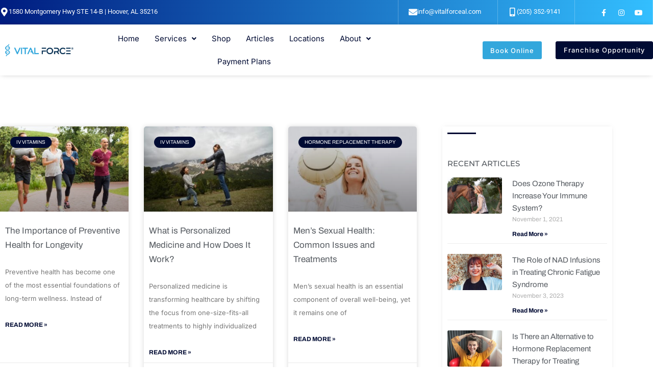

--- FILE ---
content_type: text/html; charset=UTF-8
request_url: https://vitalforceal.com/tag/hormone-treatment/
body_size: 42844
content:
<!DOCTYPE html>
<html lang="en-US" prefix="og: http://ogp.me/ns# fb: http://ogp.me/ns/fb#">
<head>
<meta charset="UTF-8">
<script>
var gform;gform||(document.addEventListener("gform_main_scripts_loaded",function(){gform.scriptsLoaded=!0}),document.addEventListener("gform/theme/scripts_loaded",function(){gform.themeScriptsLoaded=!0}),window.addEventListener("DOMContentLoaded",function(){gform.domLoaded=!0}),gform={domLoaded:!1,scriptsLoaded:!1,themeScriptsLoaded:!1,isFormEditor:()=>"function"==typeof InitializeEditor,callIfLoaded:function(o){return!(!gform.domLoaded||!gform.scriptsLoaded||!gform.themeScriptsLoaded&&!gform.isFormEditor()||(gform.isFormEditor()&&console.warn("The use of gform.initializeOnLoaded() is deprecated in the form editor context and will be removed in Gravity Forms 3.1."),o(),0))},initializeOnLoaded:function(o){gform.callIfLoaded(o)||(document.addEventListener("gform_main_scripts_loaded",()=>{gform.scriptsLoaded=!0,gform.callIfLoaded(o)}),document.addEventListener("gform/theme/scripts_loaded",()=>{gform.themeScriptsLoaded=!0,gform.callIfLoaded(o)}),window.addEventListener("DOMContentLoaded",()=>{gform.domLoaded=!0,gform.callIfLoaded(o)}))},hooks:{action:{},filter:{}},addAction:function(o,r,e,t){gform.addHook("action",o,r,e,t)},addFilter:function(o,r,e,t){gform.addHook("filter",o,r,e,t)},doAction:function(o){gform.doHook("action",o,arguments)},applyFilters:function(o){return gform.doHook("filter",o,arguments)},removeAction:function(o,r){gform.removeHook("action",o,r)},removeFilter:function(o,r,e){gform.removeHook("filter",o,r,e)},addHook:function(o,r,e,t,n){null==gform.hooks[o][r]&&(gform.hooks[o][r]=[]);var d=gform.hooks[o][r];null==n&&(n=r+"_"+d.length),gform.hooks[o][r].push({tag:n,callable:e,priority:t=null==t?10:t})},doHook:function(r,o,e){var t;if(e=Array.prototype.slice.call(e,1),null!=gform.hooks[r][o]&&((o=gform.hooks[r][o]).sort(function(o,r){return o.priority-r.priority}),o.forEach(function(o){"function"!=typeof(t=o.callable)&&(t=window[t]),"action"==r?t.apply(null,e):e[0]=t.apply(null,e)})),"filter"==r)return e[0]},removeHook:function(o,r,t,n){var e;null!=gform.hooks[o][r]&&(e=(e=gform.hooks[o][r]).filter(function(o,r,e){return!!(null!=n&&n!=o.tag||null!=t&&t!=o.priority)}),gform.hooks[o][r]=e)}});
</script>

<meta name="viewport" content="width=device-width, initial-scale=1">
	<link rel="profile" href="https://gmpg.org/xfn/11"> 
	<meta name='robots' content='index, follow, max-image-preview:large, max-snippet:-1, max-video-preview:-1' />

<!-- Google Tag Manager for WordPress by gtm4wp.com -->
<script data-cfasync="false" data-pagespeed-no-defer>
	var gtm4wp_datalayer_name = "dataLayer";
	var dataLayer = dataLayer || [];
</script>
<!-- End Google Tag Manager for WordPress by gtm4wp.com -->
	<!-- This site is optimized with the Yoast SEO plugin v26.8 - https://yoast.com/product/yoast-seo-wordpress/ -->
	<title>Hormone Treatment Archives - Vital Force IV Therapy</title>
	<link rel="canonical" href="https://vitalforceal.com/tag/hormone-treatment/" />
	<meta property="og:locale" content="en_US" />
	<meta property="og:type" content="article" />
	<meta property="og:title" content="Hormone Treatment Archives - Vital Force IV Therapy" />
	<meta property="og:url" content="https://vitalforceal.com/tag/hormone-treatment/" />
	<meta property="og:site_name" content="Vital Force IV Therapy" />
	<meta property="og:image" content="https://vitalforceal.com/wp-content/uploads/2024/07/vf-group-1.png" />
	<meta property="og:image:width" content="893" />
	<meta property="og:image:height" content="675" />
	<meta property="og:image:type" content="image/png" />
	<meta name="twitter:card" content="summary_large_image" />
	<script type="application/ld+json" class="yoast-schema-graph">{"@context":"https://schema.org","@graph":[{"@type":"CollectionPage","@id":"https://vitalforceal.com/tag/hormone-treatment/","url":"https://vitalforceal.com/tag/hormone-treatment/","name":"Hormone Treatment Archives - Vital Force IV Therapy","isPartOf":{"@id":"https://vitalforceal.com/#website"},"primaryImageOfPage":{"@id":"https://vitalforceal.com/tag/hormone-treatment/#primaryimage"},"image":{"@id":"https://vitalforceal.com/tag/hormone-treatment/#primaryimage"},"thumbnailUrl":"https://vitalforceal.com/wp-content/uploads/2020/11/4-scaled.jpg","breadcrumb":{"@id":"https://vitalforceal.com/tag/hormone-treatment/#breadcrumb"},"inLanguage":"en-US"},{"@type":"ImageObject","inLanguage":"en-US","@id":"https://vitalforceal.com/tag/hormone-treatment/#primaryimage","url":"https://vitalforceal.com/wp-content/uploads/2020/11/4-scaled.jpg","contentUrl":"https://vitalforceal.com/wp-content/uploads/2020/11/4-scaled.jpg","width":2560,"height":1519},{"@type":"BreadcrumbList","@id":"https://vitalforceal.com/tag/hormone-treatment/#breadcrumb","itemListElement":[{"@type":"ListItem","position":1,"name":"Home","item":"https://vitalforceal.com/"},{"@type":"ListItem","position":2,"name":"Hormone Treatment"}]},{"@type":"WebSite","@id":"https://vitalforceal.com/#website","url":"https://vitalforceal.com/","name":"Vital Force Therapy and Wellness Hoover Alabama IV Hydration","description":"Birmingham Alabama","publisher":{"@id":"https://vitalforceal.com/#organization"},"potentialAction":[{"@type":"SearchAction","target":{"@type":"EntryPoint","urlTemplate":"https://vitalforceal.com/?s={search_term_string}"},"query-input":{"@type":"PropertyValueSpecification","valueRequired":true,"valueName":"search_term_string"}}],"inLanguage":"en-US"},{"@type":"Organization","@id":"https://vitalforceal.com/#organization","name":"Vital Force Therapy and Wellness IV Hydration","url":"https://vitalforceal.com/","logo":{"@type":"ImageObject","inLanguage":"en-US","@id":"https://vitalforceal.com/#/schema/logo/image/","url":"http://vitalforceal.com/wp-content/uploads/2020/02/Vital-Force-logo.png","contentUrl":"http://vitalforceal.com/wp-content/uploads/2020/02/Vital-Force-logo.png","width":460,"height":86,"caption":"Vital Force Therapy and Wellness IV Hydration"},"image":{"@id":"https://vitalforceal.com/#/schema/logo/image/"},"sameAs":["https://www.facebook.com/vitalforceal/","https://www.instagram.com/vitalforceal/"]}]}</script>
	<!-- / Yoast SEO plugin. -->


<link rel='dns-prefetch' href='//apis.google.com' />
<link rel='dns-prefetch' href='//www.googletagmanager.com' />
<link rel='dns-prefetch' href='//fonts.googleapis.com' />
<link rel="alternate" type="application/rss+xml" title="Vital Force IV Therapy &raquo; Feed" href="https://vitalforceal.com/feed/" />
<link rel="alternate" type="application/rss+xml" title="Vital Force IV Therapy &raquo; Comments Feed" href="https://vitalforceal.com/comments/feed/" />
<link rel="alternate" type="application/rss+xml" title="Vital Force IV Therapy &raquo; Hormone Treatment Tag Feed" href="https://vitalforceal.com/tag/hormone-treatment/feed/" />
<style id='wp-img-auto-sizes-contain-inline-css'>
img:is([sizes=auto i],[sizes^="auto," i]){contain-intrinsic-size:3000px 1500px}
/*# sourceURL=wp-img-auto-sizes-contain-inline-css */
</style>
<link rel='stylesheet' id='wp-block-library-css' href='https://vitalforceal.com/wp-includes/css/dist/block-library/style.min.css?ver=6.9' media='all' />
<link rel='stylesheet' id='astra-theme-css-css' href='https://vitalforceal.com/wp-content/themes/astra/assets/css/minified/style.min.css?ver=4.12.1' media='all' />
<style id='astra-theme-css-inline-css'>
.ast-no-sidebar .entry-content .alignfull {margin-left: calc( -50vw + 50%);margin-right: calc( -50vw + 50%);max-width: 100vw;width: 100vw;}.ast-no-sidebar .entry-content .alignwide {margin-left: calc(-41vw + 50%);margin-right: calc(-41vw + 50%);max-width: unset;width: unset;}.ast-no-sidebar .entry-content .alignfull .alignfull,.ast-no-sidebar .entry-content .alignfull .alignwide,.ast-no-sidebar .entry-content .alignwide .alignfull,.ast-no-sidebar .entry-content .alignwide .alignwide,.ast-no-sidebar .entry-content .wp-block-column .alignfull,.ast-no-sidebar .entry-content .wp-block-column .alignwide{width: 100%;margin-left: auto;margin-right: auto;}.wp-block-gallery,.blocks-gallery-grid {margin: 0;}.wp-block-separator {max-width: 100px;}.wp-block-separator.is-style-wide,.wp-block-separator.is-style-dots {max-width: none;}.entry-content .has-2-columns .wp-block-column:first-child {padding-right: 10px;}.entry-content .has-2-columns .wp-block-column:last-child {padding-left: 10px;}@media (max-width: 782px) {.entry-content .wp-block-columns .wp-block-column {flex-basis: 100%;}.entry-content .has-2-columns .wp-block-column:first-child {padding-right: 0;}.entry-content .has-2-columns .wp-block-column:last-child {padding-left: 0;}}body .entry-content .wp-block-latest-posts {margin-left: 0;}body .entry-content .wp-block-latest-posts li {list-style: none;}.ast-no-sidebar .ast-container .entry-content .wp-block-latest-posts {margin-left: 0;}.ast-header-break-point .entry-content .alignwide {margin-left: auto;margin-right: auto;}.entry-content .blocks-gallery-item img {margin-bottom: auto;}.wp-block-pullquote {border-top: 4px solid #555d66;border-bottom: 4px solid #555d66;color: #40464d;}:root{--ast-post-nav-space:0;--ast-container-default-xlg-padding:6.67em;--ast-container-default-lg-padding:5.67em;--ast-container-default-slg-padding:4.34em;--ast-container-default-md-padding:3.34em;--ast-container-default-sm-padding:6.67em;--ast-container-default-xs-padding:2.4em;--ast-container-default-xxs-padding:1.4em;--ast-code-block-background:#EEEEEE;--ast-comment-inputs-background:#FAFAFA;--ast-normal-container-width:1200px;--ast-narrow-container-width:750px;--ast-blog-title-font-weight:normal;--ast-blog-meta-weight:inherit;--ast-global-color-primary:var(--ast-global-color-5);--ast-global-color-secondary:var(--ast-global-color-4);--ast-global-color-alternate-background:var(--ast-global-color-7);--ast-global-color-subtle-background:var(--ast-global-color-6);--ast-bg-style-guide:var( --ast-global-color-secondary,--ast-global-color-5 );--ast-shadow-style-guide:0px 0px 4px 0 #00000057;--ast-global-dark-bg-style:#fff;--ast-global-dark-lfs:#fbfbfb;--ast-widget-bg-color:#fafafa;--ast-wc-container-head-bg-color:#fbfbfb;--ast-title-layout-bg:#eeeeee;--ast-search-border-color:#e7e7e7;--ast-lifter-hover-bg:#e6e6e6;--ast-gallery-block-color:#000;--srfm-color-input-label:var(--ast-global-color-2);}html{font-size:93.75%;}a,.page-title{color:#0274ed;}a:hover,a:focus{color:var(--ast-global-color-1);}body,button,input,select,textarea,.ast-button,.ast-custom-button{font-family:'Lato',sans-serif;font-weight:400;font-size:15px;font-size:1rem;line-height:var(--ast-body-line-height,1.65);}blockquote{color:var(--ast-global-color-3);}h1,h2,h3,h4,h5,h6,.entry-content :where(h1,h2,h3,h4,h5,h6),.entry-content :where(h1,h2,h3,h4,h5,h6) a,.site-title,.site-title a{font-family:'Lato',sans-serif;font-weight:400;}.ast-site-identity .site-title a{color:var(--ast-global-color-2);}.site-title{font-size:35px;font-size:2.3333333333333rem;display:none;}header .custom-logo-link img{max-width:190px;width:190px;}.astra-logo-svg{width:190px;}.site-header .site-description{font-size:15px;font-size:1rem;display:none;}.entry-title{font-size:30px;font-size:2rem;}.archive .ast-article-post .ast-article-inner,.blog .ast-article-post .ast-article-inner,.archive .ast-article-post .ast-article-inner:hover,.blog .ast-article-post .ast-article-inner:hover{overflow:hidden;}h1,.entry-content :where(h1),.entry-content :where(h1) a{font-size:48px;font-size:3.2rem;font-family:'Lato',sans-serif;line-height:1.4em;}h2,.entry-content :where(h2),.entry-content :where(h2) a{font-size:42px;font-size:2.8rem;font-family:'Lato',sans-serif;line-height:1.3em;}h3,.entry-content :where(h3),.entry-content :where(h3) a{font-size:30px;font-size:2rem;font-family:'Lato',sans-serif;line-height:1.3em;}h4,.entry-content :where(h4),.entry-content :where(h4) a{font-size:24px;font-size:1.6rem;line-height:1.2em;font-weight:400;font-family:'Lato',sans-serif;}h5,.entry-content :where(h5),.entry-content :where(h5) a{font-size:20px;font-size:1.3333333333333rem;line-height:1.2em;font-weight:400;font-family:'Lato',sans-serif;}h6,.entry-content :where(h6),.entry-content :where(h6) a{font-size:16px;font-size:1.0666666666667rem;line-height:1.25em;font-family:'Lato',sans-serif;}::selection{background-color:#0274ed;color:#ffffff;}body,h1,h2,h3,h4,h5,h6,.entry-title a,.entry-content :where(h1,h2,h3,h4,h5,h6),.entry-content :where(h1,h2,h3,h4,h5,h6) a{color:var(--ast-global-color-3);}.tagcloud a:hover,.tagcloud a:focus,.tagcloud a.current-item{color:#ffffff;border-color:#0274ed;background-color:#0274ed;}input:focus,input[type="text"]:focus,input[type="email"]:focus,input[type="url"]:focus,input[type="password"]:focus,input[type="reset"]:focus,input[type="search"]:focus,textarea:focus{border-color:#0274ed;}input[type="radio"]:checked,input[type=reset],input[type="checkbox"]:checked,input[type="checkbox"]:hover:checked,input[type="checkbox"]:focus:checked,input[type=range]::-webkit-slider-thumb{border-color:#0274ed;background-color:#0274ed;box-shadow:none;}.site-footer a:hover + .post-count,.site-footer a:focus + .post-count{background:#0274ed;border-color:#0274ed;}.single .nav-links .nav-previous,.single .nav-links .nav-next{color:#0274ed;}.entry-meta,.entry-meta *{line-height:1.45;color:#0274ed;}.entry-meta a:not(.ast-button):hover,.entry-meta a:not(.ast-button):hover *,.entry-meta a:not(.ast-button):focus,.entry-meta a:not(.ast-button):focus *,.page-links > .page-link,.page-links .page-link:hover,.post-navigation a:hover{color:var(--ast-global-color-1);}#cat option,.secondary .calendar_wrap thead a,.secondary .calendar_wrap thead a:visited{color:#0274ed;}.secondary .calendar_wrap #today,.ast-progress-val span{background:#0274ed;}.secondary a:hover + .post-count,.secondary a:focus + .post-count{background:#0274ed;border-color:#0274ed;}.calendar_wrap #today > a{color:#ffffff;}.page-links .page-link,.single .post-navigation a{color:#0274ed;}.ast-search-menu-icon .search-form button.search-submit{padding:0 4px;}.ast-search-menu-icon form.search-form{padding-right:0;}.ast-header-search .ast-search-menu-icon.ast-dropdown-active .search-form,.ast-header-search .ast-search-menu-icon.ast-dropdown-active .search-field:focus{transition:all 0.2s;}.search-form input.search-field:focus{outline:none;}.widget-title,.widget .wp-block-heading{font-size:21px;font-size:1.4rem;color:var(--ast-global-color-3);}.single .ast-author-details .author-title{color:var(--ast-global-color-1);}.ast-search-menu-icon.slide-search a:focus-visible:focus-visible,.astra-search-icon:focus-visible,#close:focus-visible,a:focus-visible,.ast-menu-toggle:focus-visible,.site .skip-link:focus-visible,.wp-block-loginout input:focus-visible,.wp-block-search.wp-block-search__button-inside .wp-block-search__inside-wrapper,.ast-header-navigation-arrow:focus-visible,.ast-orders-table__row .ast-orders-table__cell:focus-visible,a#ast-apply-coupon:focus-visible,#ast-apply-coupon:focus-visible,#close:focus-visible,.button.search-submit:focus-visible,#search_submit:focus,.normal-search:focus-visible,.ast-header-account-wrap:focus-visible,.astra-cart-drawer-close:focus,.ast-single-variation:focus,.ast-button:focus,.ast-builder-button-wrap:has(.ast-custom-button-link:focus),.ast-builder-button-wrap .ast-custom-button-link:focus{outline-style:dotted;outline-color:inherit;outline-width:thin;}input:focus,input[type="text"]:focus,input[type="email"]:focus,input[type="url"]:focus,input[type="password"]:focus,input[type="reset"]:focus,input[type="search"]:focus,input[type="number"]:focus,textarea:focus,.wp-block-search__input:focus,[data-section="section-header-mobile-trigger"] .ast-button-wrap .ast-mobile-menu-trigger-minimal:focus,.ast-mobile-popup-drawer.active .menu-toggle-close:focus,#ast-scroll-top:focus,#coupon_code:focus,#ast-coupon-code:focus{border-style:dotted;border-color:inherit;border-width:thin;}input{outline:none;}.main-header-menu .menu-link,.ast-header-custom-item a{color:var(--ast-global-color-3);}.main-header-menu .menu-item:hover > .menu-link,.main-header-menu .menu-item:hover > .ast-menu-toggle,.main-header-menu .ast-masthead-custom-menu-items a:hover,.main-header-menu .menu-item.focus > .menu-link,.main-header-menu .menu-item.focus > .ast-menu-toggle,.main-header-menu .current-menu-item > .menu-link,.main-header-menu .current-menu-ancestor > .menu-link,.main-header-menu .current-menu-item > .ast-menu-toggle,.main-header-menu .current-menu-ancestor > .ast-menu-toggle{color:#0274ed;}.header-main-layout-3 .ast-main-header-bar-alignment{margin-right:auto;}.header-main-layout-2 .site-header-section-left .ast-site-identity{text-align:left;}.site-logo-img img{ transition:all 0.2s linear;}body .ast-oembed-container *{position:absolute;top:0;width:100%;height:100%;left:0;}body .wp-block-embed-pocket-casts .ast-oembed-container *{position:unset;}.ast-header-break-point .ast-mobile-menu-buttons-minimal.menu-toggle{background:transparent;color:#b51218;}.ast-header-break-point .ast-mobile-menu-buttons-outline.menu-toggle{background:transparent;border:1px solid #b51218;color:#b51218;}.ast-header-break-point .ast-mobile-menu-buttons-fill.menu-toggle{background:#b51218;color:#ffffff;}.ast-single-post-featured-section + article {margin-top: 2em;}.site-content .ast-single-post-featured-section img {width: 100%;overflow: hidden;object-fit: cover;}.site > .ast-single-related-posts-container {margin-top: 0;}@media (min-width: 769px) {.ast-desktop .ast-container--narrow {max-width: var(--ast-narrow-container-width);margin: 0 auto;}}.ast-page-builder-template .hentry {margin: 0;}.ast-page-builder-template .site-content > .ast-container {max-width: 100%;padding: 0;}.ast-page-builder-template .site .site-content #primary {padding: 0;margin: 0;}.ast-page-builder-template .no-results {text-align: center;margin: 4em auto;}.ast-page-builder-template .ast-pagination {padding: 2em;}.ast-page-builder-template .entry-header.ast-no-title.ast-no-thumbnail {margin-top: 0;}.ast-page-builder-template .entry-header.ast-header-without-markup {margin-top: 0;margin-bottom: 0;}.ast-page-builder-template .entry-header.ast-no-title.ast-no-meta {margin-bottom: 0;}.ast-page-builder-template.single .post-navigation {padding-bottom: 2em;}.ast-page-builder-template.single-post .site-content > .ast-container {max-width: 100%;}.ast-page-builder-template .entry-header {margin-top: 4em;margin-left: auto;margin-right: auto;padding-left: 20px;padding-right: 20px;}.single.ast-page-builder-template .entry-header {padding-left: 20px;padding-right: 20px;}.ast-page-builder-template .ast-archive-description {margin: 4em auto 0;padding-left: 20px;padding-right: 20px;}.ast-page-builder-template.ast-no-sidebar .entry-content .alignwide {margin-left: 0;margin-right: 0;}.ast-small-footer{color:#666666;}.ast-small-footer > .ast-footer-overlay{background-color:#111111;;}.ast-small-footer a:hover{color:#0093d1;}.footer-adv .footer-adv-overlay{border-top-style:solid;border-top-color:#7a7a7a;}.wp-block-buttons.aligncenter{justify-content:center;}@media (max-width:782px){.entry-content .wp-block-columns .wp-block-column{margin-left:0px;}}.wp-block-image.aligncenter{margin-left:auto;margin-right:auto;}.wp-block-table.aligncenter{margin-left:auto;margin-right:auto;}.wp-block-buttons .wp-block-button.is-style-outline .wp-block-button__link.wp-element-button,.ast-outline-button,.wp-block-uagb-buttons-child .uagb-buttons-repeater.ast-outline-button{border-color:#0274ed;border-top-width:2px;border-right-width:2px;border-bottom-width:2px;border-left-width:2px;font-family:inherit;font-weight:inherit;line-height:1em;border-top-left-radius:30px;border-top-right-radius:30px;border-bottom-right-radius:30px;border-bottom-left-radius:30px;}.wp-block-button.is-style-outline .wp-block-button__link:hover,.wp-block-buttons .wp-block-button.is-style-outline .wp-block-button__link:focus,.wp-block-buttons .wp-block-button.is-style-outline > .wp-block-button__link:not(.has-text-color):hover,.wp-block-buttons .wp-block-button.wp-block-button__link.is-style-outline:not(.has-text-color):hover,.ast-outline-button:hover,.ast-outline-button:focus,.wp-block-uagb-buttons-child .uagb-buttons-repeater.ast-outline-button:hover,.wp-block-uagb-buttons-child .uagb-buttons-repeater.ast-outline-button:focus{background-color:#0274ed;}.wp-block-button .wp-block-button__link.wp-element-button.is-style-outline:not(.has-background),.wp-block-button.is-style-outline>.wp-block-button__link.wp-element-button:not(.has-background),.ast-outline-button{background-color:#0274ed;}.entry-content[data-ast-blocks-layout] > figure{margin-bottom:1em;}.elementor-widget-container .elementor-loop-container .e-loop-item[data-elementor-type="loop-item"]{width:100%;}@media (max-width:768px){.ast-left-sidebar #content > .ast-container{display:flex;flex-direction:column-reverse;width:100%;}.ast-separate-container .ast-article-post,.ast-separate-container .ast-article-single{padding:1.5em 2.14em;}.ast-author-box img.avatar{margin:20px 0 0 0;}}@media (min-width:769px){.ast-separate-container.ast-right-sidebar #primary,.ast-separate-container.ast-left-sidebar #primary{border:0;}.search-no-results.ast-separate-container #primary{margin-bottom:4em;}}.menu-toggle,button,.ast-button,.ast-custom-button,.button,input#submit,input[type="button"],input[type="submit"],input[type="reset"]{color:#ffffff;border-color:#0274ed;background-color:#0274ed;border-top-left-radius:30px;border-top-right-radius:30px;border-bottom-right-radius:30px;border-bottom-left-radius:30px;padding-top:14px;padding-right:42px;padding-bottom:14px;padding-left:42px;font-family:inherit;font-weight:inherit;}button:focus,.menu-toggle:hover,button:hover,.ast-button:hover,.ast-custom-button:hover .button:hover,.ast-custom-button:hover,input[type=reset]:hover,input[type=reset]:focus,input#submit:hover,input#submit:focus,input[type="button"]:hover,input[type="button"]:focus,input[type="submit"]:hover,input[type="submit"]:focus{color:#ffffff;background-color:#0274ed;border-color:#0274ed;}@media (max-width:768px){.ast-mobile-header-stack .main-header-bar .ast-search-menu-icon{display:inline-block;}.ast-header-break-point.ast-header-custom-item-outside .ast-mobile-header-stack .main-header-bar .ast-search-icon{margin:0;}.ast-comment-avatar-wrap img{max-width:2.5em;}.ast-comment-meta{padding:0 1.8888em 1.3333em;}.ast-separate-container .ast-comment-list li.depth-1{padding:1.5em 2.14em;}.ast-separate-container .comment-respond{padding:2em 2.14em;}}@media (min-width:544px){.ast-container{max-width:100%;}}@media (max-width:544px){.ast-separate-container .ast-article-post,.ast-separate-container .ast-article-single,.ast-separate-container .comments-title,.ast-separate-container .ast-archive-description{padding:1.5em 1em;}.ast-separate-container #content .ast-container{padding-left:0.54em;padding-right:0.54em;}.ast-separate-container .ast-comment-list .bypostauthor{padding:.5em;}.ast-search-menu-icon.ast-dropdown-active .search-field{width:170px;}.site-branding img,.site-header .site-logo-img .custom-logo-link img{max-width:100%;}} #ast-mobile-header .ast-site-header-cart-li a{pointer-events:none;}.ast-no-sidebar.ast-separate-container .entry-content .alignfull {margin-left: -6.67em;margin-right: -6.67em;width: auto;}@media (max-width: 1200px) {.ast-no-sidebar.ast-separate-container .entry-content .alignfull {margin-left: -2.4em;margin-right: -2.4em;}}@media (max-width: 768px) {.ast-no-sidebar.ast-separate-container .entry-content .alignfull {margin-left: -2.14em;margin-right: -2.14em;}}@media (max-width: 544px) {.ast-no-sidebar.ast-separate-container .entry-content .alignfull {margin-left: -1em;margin-right: -1em;}}.ast-no-sidebar.ast-separate-container .entry-content .alignwide {margin-left: -20px;margin-right: -20px;}.ast-no-sidebar.ast-separate-container .entry-content .wp-block-column .alignfull,.ast-no-sidebar.ast-separate-container .entry-content .wp-block-column .alignwide {margin-left: auto;margin-right: auto;width: 100%;}@media (max-width:768px){.site-title{display:none;}.site-header .site-description{display:none;}h1,.entry-content :where(h1),.entry-content :where(h1) a{font-size:30px;}h2,.entry-content :where(h2),.entry-content :where(h2) a{font-size:28px;}h3,.entry-content :where(h3),.entry-content :where(h3) a{font-size:20px;}}@media (max-width:544px){.site-title{display:none;}.site-header .site-description{display:none;}h1,.entry-content :where(h1),.entry-content :where(h1) a{font-size:30px;}h2,.entry-content :where(h2),.entry-content :where(h2) a{font-size:22px;}h3,.entry-content :where(h3),.entry-content :where(h3) a{font-size:20px;}}@media (max-width:768px){html{font-size:85.5%;}}@media (max-width:544px){html{font-size:85.5%;}}@media (min-width:769px){.ast-container{max-width:1240px;}}@font-face {font-family: "Astra";src: url(https://vitalforceal.com/wp-content/themes/astra/assets/fonts/astra.woff) format("woff"),url(https://vitalforceal.com/wp-content/themes/astra/assets/fonts/astra.ttf) format("truetype"),url(https://vitalforceal.com/wp-content/themes/astra/assets/fonts/astra.svg#astra) format("svg");font-weight: normal;font-style: normal;font-display: fallback;}@media (max-width:770px) {.main-header-bar .main-header-bar-navigation{display:none;}}.ast-blog-layout-classic-grid .ast-article-inner{box-shadow:0px 6px 15px -2px rgba(16,24,40,0.05);}.ast-separate-container .ast-blog-layout-classic-grid .ast-article-inner,.ast-plain-container .ast-blog-layout-classic-grid .ast-article-inner{height:100%;}.ast-blog-layout-6-grid .ast-blog-featured-section:before { content: ""; }.cat-links.badge a,.tags-links.badge a {padding: 4px 8px;border-radius: 3px;font-weight: 400;}.cat-links.underline a,.tags-links.underline a{text-decoration: underline;}.ast-desktop .main-header-menu.submenu-with-border .sub-menu,.ast-desktop .main-header-menu.submenu-with-border .astra-full-megamenu-wrapper{border-color:#eaeaea;}.ast-desktop .main-header-menu.submenu-with-border .sub-menu{border-top-width:1px;border-right-width:1px;border-left-width:1px;border-bottom-width:1px;border-style:solid;}.ast-desktop .main-header-menu.submenu-with-border .sub-menu .sub-menu{top:-1px;}.ast-desktop .main-header-menu.submenu-with-border .sub-menu .menu-link,.ast-desktop .main-header-menu.submenu-with-border .children .menu-link{border-bottom-width:1px;border-style:solid;border-color:#eaeaea;}@media (min-width:769px){.main-header-menu .sub-menu .menu-item.ast-left-align-sub-menu:hover > .sub-menu,.main-header-menu .sub-menu .menu-item.ast-left-align-sub-menu.focus > .sub-menu{margin-left:-2px;}}.ast-small-footer{border-top-style:solid;border-top-width:0px;border-top-color:#fff;}.ast-small-footer-wrap{text-align:center;}.site .comments-area{padding-bottom:3em;}.ast-header-break-point.ast-header-custom-item-inside .main-header-bar .main-header-bar-navigation .ast-search-icon {display: none;}.ast-header-break-point.ast-header-custom-item-inside .main-header-bar .ast-search-menu-icon .search-form {padding: 0;display: block;overflow: hidden;}.ast-header-break-point .ast-header-custom-item .widget:last-child {margin-bottom: 1em;}.ast-header-custom-item .widget {margin: 0.5em;display: inline-block;vertical-align: middle;}.ast-header-custom-item .widget p {margin-bottom: 0;}.ast-header-custom-item .widget li {width: auto;}.ast-header-custom-item-inside .button-custom-menu-item .menu-link {display: none;}.ast-header-custom-item-inside.ast-header-break-point .button-custom-menu-item .ast-custom-button-link {display: none;}.ast-header-custom-item-inside.ast-header-break-point .button-custom-menu-item .menu-link {display: block;}.ast-header-break-point.ast-header-custom-item-outside .main-header-bar .ast-search-icon {margin-right: 1em;}.ast-header-break-point.ast-header-custom-item-inside .main-header-bar .ast-search-menu-icon .search-field,.ast-header-break-point.ast-header-custom-item-inside .main-header-bar .ast-search-menu-icon.ast-inline-search .search-field {width: 100%;padding-right: 5.5em;}.ast-header-break-point.ast-header-custom-item-inside .main-header-bar .ast-search-menu-icon .search-submit {display: block;position: absolute;height: 100%;top: 0;right: 0;padding: 0 1em;border-radius: 0;}.ast-header-break-point .ast-header-custom-item .ast-masthead-custom-menu-items {padding-left: 20px;padding-right: 20px;margin-bottom: 1em;margin-top: 1em;}.ast-header-custom-item-inside.ast-header-break-point .button-custom-menu-item {padding-left: 0;padding-right: 0;margin-top: 0;margin-bottom: 0;}.astra-icon-down_arrow::after {content: "\e900";font-family: Astra;}.astra-icon-close::after {content: "\e5cd";font-family: Astra;}.astra-icon-drag_handle::after {content: "\e25d";font-family: Astra;}.astra-icon-format_align_justify::after {content: "\e235";font-family: Astra;}.astra-icon-menu::after {content: "\e5d2";font-family: Astra;}.astra-icon-reorder::after {content: "\e8fe";font-family: Astra;}.astra-icon-search::after {content: "\e8b6";font-family: Astra;}.astra-icon-zoom_in::after {content: "\e56b";font-family: Astra;}.astra-icon-check-circle::after {content: "\e901";font-family: Astra;}.astra-icon-shopping-cart::after {content: "\f07a";font-family: Astra;}.astra-icon-shopping-bag::after {content: "\f290";font-family: Astra;}.astra-icon-shopping-basket::after {content: "\f291";font-family: Astra;}.astra-icon-circle-o::after {content: "\e903";font-family: Astra;}.astra-icon-certificate::after {content: "\e902";font-family: Astra;}blockquote {padding: 1.2em;}:root .has-ast-global-color-0-color{color:var(--ast-global-color-0);}:root .has-ast-global-color-0-background-color{background-color:var(--ast-global-color-0);}:root .wp-block-button .has-ast-global-color-0-color{color:var(--ast-global-color-0);}:root .wp-block-button .has-ast-global-color-0-background-color{background-color:var(--ast-global-color-0);}:root .has-ast-global-color-1-color{color:var(--ast-global-color-1);}:root .has-ast-global-color-1-background-color{background-color:var(--ast-global-color-1);}:root .wp-block-button .has-ast-global-color-1-color{color:var(--ast-global-color-1);}:root .wp-block-button .has-ast-global-color-1-background-color{background-color:var(--ast-global-color-1);}:root .has-ast-global-color-2-color{color:var(--ast-global-color-2);}:root .has-ast-global-color-2-background-color{background-color:var(--ast-global-color-2);}:root .wp-block-button .has-ast-global-color-2-color{color:var(--ast-global-color-2);}:root .wp-block-button .has-ast-global-color-2-background-color{background-color:var(--ast-global-color-2);}:root .has-ast-global-color-3-color{color:var(--ast-global-color-3);}:root .has-ast-global-color-3-background-color{background-color:var(--ast-global-color-3);}:root .wp-block-button .has-ast-global-color-3-color{color:var(--ast-global-color-3);}:root .wp-block-button .has-ast-global-color-3-background-color{background-color:var(--ast-global-color-3);}:root .has-ast-global-color-4-color{color:var(--ast-global-color-4);}:root .has-ast-global-color-4-background-color{background-color:var(--ast-global-color-4);}:root .wp-block-button .has-ast-global-color-4-color{color:var(--ast-global-color-4);}:root .wp-block-button .has-ast-global-color-4-background-color{background-color:var(--ast-global-color-4);}:root .has-ast-global-color-5-color{color:var(--ast-global-color-5);}:root .has-ast-global-color-5-background-color{background-color:var(--ast-global-color-5);}:root .wp-block-button .has-ast-global-color-5-color{color:var(--ast-global-color-5);}:root .wp-block-button .has-ast-global-color-5-background-color{background-color:var(--ast-global-color-5);}:root .has-ast-global-color-6-color{color:var(--ast-global-color-6);}:root .has-ast-global-color-6-background-color{background-color:var(--ast-global-color-6);}:root .wp-block-button .has-ast-global-color-6-color{color:var(--ast-global-color-6);}:root .wp-block-button .has-ast-global-color-6-background-color{background-color:var(--ast-global-color-6);}:root .has-ast-global-color-7-color{color:var(--ast-global-color-7);}:root .has-ast-global-color-7-background-color{background-color:var(--ast-global-color-7);}:root .wp-block-button .has-ast-global-color-7-color{color:var(--ast-global-color-7);}:root .wp-block-button .has-ast-global-color-7-background-color{background-color:var(--ast-global-color-7);}:root .has-ast-global-color-8-color{color:var(--ast-global-color-8);}:root .has-ast-global-color-8-background-color{background-color:var(--ast-global-color-8);}:root .wp-block-button .has-ast-global-color-8-color{color:var(--ast-global-color-8);}:root .wp-block-button .has-ast-global-color-8-background-color{background-color:var(--ast-global-color-8);}:root{--ast-global-color-0:#0170B9;--ast-global-color-1:#3a3a3a;--ast-global-color-2:#3a3a3a;--ast-global-color-3:#4B4F58;--ast-global-color-4:#F5F5F5;--ast-global-color-5:#FFFFFF;--ast-global-color-6:#E5E5E5;--ast-global-color-7:#424242;--ast-global-color-8:#000000;}:root {--ast-border-color : #dddddd;}#masthead .ast-container,.ast-header-breadcrumb .ast-container{max-width:100%;padding-left:35px;padding-right:35px;}@media (max-width:770px){#masthead .ast-container,.ast-header-breadcrumb .ast-container{padding-left:20px;padding-right:20px;}}.ast-header-break-point.ast-header-custom-item-inside .main-header-bar .main-header-bar-navigation .ast-search-icon {display: none;}.ast-header-break-point.ast-header-custom-item-inside .main-header-bar .ast-search-menu-icon .search-form {padding: 0;display: block;overflow: hidden;}.ast-header-break-point .ast-header-custom-item .widget:last-child {margin-bottom: 1em;}.ast-header-custom-item .widget {margin: 0.5em;display: inline-block;vertical-align: middle;}.ast-header-custom-item .widget p {margin-bottom: 0;}.ast-header-custom-item .widget li {width: auto;}.ast-header-custom-item-inside .button-custom-menu-item .menu-link {display: none;}.ast-header-custom-item-inside.ast-header-break-point .button-custom-menu-item .ast-custom-button-link {display: none;}.ast-header-custom-item-inside.ast-header-break-point .button-custom-menu-item .menu-link {display: block;}.ast-header-break-point.ast-header-custom-item-outside .main-header-bar .ast-search-icon {margin-right: 1em;}.ast-header-break-point.ast-header-custom-item-inside .main-header-bar .ast-search-menu-icon .search-field,.ast-header-break-point.ast-header-custom-item-inside .main-header-bar .ast-search-menu-icon.ast-inline-search .search-field {width: 100%;padding-right: 5.5em;}.ast-header-break-point.ast-header-custom-item-inside .main-header-bar .ast-search-menu-icon .search-submit {display: block;position: absolute;height: 100%;top: 0;right: 0;padding: 0 1em;border-radius: 0;}.ast-header-break-point .ast-header-custom-item .ast-masthead-custom-menu-items {padding-left: 20px;padding-right: 20px;margin-bottom: 1em;margin-top: 1em;}.ast-header-custom-item-inside.ast-header-break-point .button-custom-menu-item {padding-left: 0;padding-right: 0;margin-top: 0;margin-bottom: 0;}.astra-icon-down_arrow::after {content: "\e900";font-family: Astra;}.astra-icon-close::after {content: "\e5cd";font-family: Astra;}.astra-icon-drag_handle::after {content: "\e25d";font-family: Astra;}.astra-icon-format_align_justify::after {content: "\e235";font-family: Astra;}.astra-icon-menu::after {content: "\e5d2";font-family: Astra;}.astra-icon-reorder::after {content: "\e8fe";font-family: Astra;}.astra-icon-search::after {content: "\e8b6";font-family: Astra;}.astra-icon-zoom_in::after {content: "\e56b";font-family: Astra;}.astra-icon-check-circle::after {content: "\e901";font-family: Astra;}.astra-icon-shopping-cart::after {content: "\f07a";font-family: Astra;}.astra-icon-shopping-bag::after {content: "\f290";font-family: Astra;}.astra-icon-shopping-basket::after {content: "\f291";font-family: Astra;}.astra-icon-circle-o::after {content: "\e903";font-family: Astra;}.astra-icon-certificate::after {content: "\e902";font-family: Astra;}blockquote {padding: 1.2em;}:root .has-ast-global-color-0-color{color:var(--ast-global-color-0);}:root .has-ast-global-color-0-background-color{background-color:var(--ast-global-color-0);}:root .wp-block-button .has-ast-global-color-0-color{color:var(--ast-global-color-0);}:root .wp-block-button .has-ast-global-color-0-background-color{background-color:var(--ast-global-color-0);}:root .has-ast-global-color-1-color{color:var(--ast-global-color-1);}:root .has-ast-global-color-1-background-color{background-color:var(--ast-global-color-1);}:root .wp-block-button .has-ast-global-color-1-color{color:var(--ast-global-color-1);}:root .wp-block-button .has-ast-global-color-1-background-color{background-color:var(--ast-global-color-1);}:root .has-ast-global-color-2-color{color:var(--ast-global-color-2);}:root .has-ast-global-color-2-background-color{background-color:var(--ast-global-color-2);}:root .wp-block-button .has-ast-global-color-2-color{color:var(--ast-global-color-2);}:root .wp-block-button .has-ast-global-color-2-background-color{background-color:var(--ast-global-color-2);}:root .has-ast-global-color-3-color{color:var(--ast-global-color-3);}:root .has-ast-global-color-3-background-color{background-color:var(--ast-global-color-3);}:root .wp-block-button .has-ast-global-color-3-color{color:var(--ast-global-color-3);}:root .wp-block-button .has-ast-global-color-3-background-color{background-color:var(--ast-global-color-3);}:root .has-ast-global-color-4-color{color:var(--ast-global-color-4);}:root .has-ast-global-color-4-background-color{background-color:var(--ast-global-color-4);}:root .wp-block-button .has-ast-global-color-4-color{color:var(--ast-global-color-4);}:root .wp-block-button .has-ast-global-color-4-background-color{background-color:var(--ast-global-color-4);}:root .has-ast-global-color-5-color{color:var(--ast-global-color-5);}:root .has-ast-global-color-5-background-color{background-color:var(--ast-global-color-5);}:root .wp-block-button .has-ast-global-color-5-color{color:var(--ast-global-color-5);}:root .wp-block-button .has-ast-global-color-5-background-color{background-color:var(--ast-global-color-5);}:root .has-ast-global-color-6-color{color:var(--ast-global-color-6);}:root .has-ast-global-color-6-background-color{background-color:var(--ast-global-color-6);}:root .wp-block-button .has-ast-global-color-6-color{color:var(--ast-global-color-6);}:root .wp-block-button .has-ast-global-color-6-background-color{background-color:var(--ast-global-color-6);}:root .has-ast-global-color-7-color{color:var(--ast-global-color-7);}:root .has-ast-global-color-7-background-color{background-color:var(--ast-global-color-7);}:root .wp-block-button .has-ast-global-color-7-color{color:var(--ast-global-color-7);}:root .wp-block-button .has-ast-global-color-7-background-color{background-color:var(--ast-global-color-7);}:root .has-ast-global-color-8-color{color:var(--ast-global-color-8);}:root .has-ast-global-color-8-background-color{background-color:var(--ast-global-color-8);}:root .wp-block-button .has-ast-global-color-8-color{color:var(--ast-global-color-8);}:root .wp-block-button .has-ast-global-color-8-background-color{background-color:var(--ast-global-color-8);}:root{--ast-global-color-0:#0170B9;--ast-global-color-1:#3a3a3a;--ast-global-color-2:#3a3a3a;--ast-global-color-3:#4B4F58;--ast-global-color-4:#F5F5F5;--ast-global-color-5:#FFFFFF;--ast-global-color-6:#E5E5E5;--ast-global-color-7:#424242;--ast-global-color-8:#000000;}:root {--ast-border-color : #dddddd;}#masthead .ast-container,.ast-header-breadcrumb .ast-container{max-width:100%;padding-left:35px;padding-right:35px;}@media (max-width:770px){#masthead .ast-container,.ast-header-breadcrumb .ast-container{padding-left:20px;padding-right:20px;}}.ast-archive-entry-banner {-js-display: flex;display: flex;flex-direction: column;justify-content: center;text-align: center;position: relative;background: var(--ast-title-layout-bg);}.ast-archive-entry-banner[data-banner-width-type="custom"] {margin: 0 auto;width: 100%;}.ast-archive-entry-banner[data-banner-layout="layout-1"] {background: inherit;padding: 20px 0;text-align: left;}body.archive .ast-archive-description{max-width:1200px;width:100%;text-align:left;padding-top:3em;padding-right:3em;padding-bottom:3em;padding-left:3em;}body.archive .ast-archive-description .ast-archive-title,body.archive .ast-archive-description .ast-archive-title *{font-size:40px;font-size:2.6666666666667rem;text-transform:capitalize;}body.archive .ast-archive-description > *:not(:last-child){margin-bottom:10px;}@media (max-width:768px){body.archive .ast-archive-description{text-align:left;}}@media (max-width:544px){body.archive .ast-archive-description{text-align:left;}}.ast-breadcrumbs .trail-browse,.ast-breadcrumbs .trail-items,.ast-breadcrumbs .trail-items li{display:inline-block;margin:0;padding:0;border:none;background:inherit;text-indent:0;text-decoration:none;}.ast-breadcrumbs .trail-browse{font-size:inherit;font-style:inherit;font-weight:inherit;color:inherit;}.ast-breadcrumbs .trail-items{list-style:none;}.trail-items li::after{padding:0 0.3em;content:"\00bb";}.trail-items li:last-of-type::after{display:none;}h1,h2,h3,h4,h5,h6,.entry-content :where(h1,h2,h3,h4,h5,h6){color:var(--ast-global-color-2);}.elementor-posts-container [CLASS*="ast-width-"]{width:100%;}.elementor-template-full-width .ast-container{display:block;}.elementor-screen-only,.screen-reader-text,.screen-reader-text span,.ui-helper-hidden-accessible{top:0 !important;}@media (max-width:544px){.elementor-element .elementor-wc-products .woocommerce[class*="columns-"] ul.products li.product{width:auto;margin:0;}.elementor-element .woocommerce .woocommerce-result-count{float:none;}}.ast-header-break-point .main-header-bar{border-bottom-width:1px;}@media (min-width:769px){.main-header-bar{border-bottom-width:1px;}}.ast-flex{-webkit-align-content:center;-ms-flex-line-pack:center;align-content:center;-webkit-box-align:center;-webkit-align-items:center;-moz-box-align:center;-ms-flex-align:center;align-items:center;}.main-header-bar{padding:1em 0;}.ast-site-identity{padding:0;}.header-main-layout-1 .ast-flex.main-header-container,.header-main-layout-3 .ast-flex.main-header-container{-webkit-align-content:center;-ms-flex-line-pack:center;align-content:center;-webkit-box-align:center;-webkit-align-items:center;-moz-box-align:center;-ms-flex-align:center;align-items:center;}.header-main-layout-1 .ast-flex.main-header-container,.header-main-layout-3 .ast-flex.main-header-container{-webkit-align-content:center;-ms-flex-line-pack:center;align-content:center;-webkit-box-align:center;-webkit-align-items:center;-moz-box-align:center;-ms-flex-align:center;align-items:center;}.main-header-menu .sub-menu .menu-item.menu-item-has-children > .menu-link:after{position:absolute;right:1em;top:50%;transform:translate(0,-50%) rotate(270deg);}.ast-header-break-point .main-header-bar .main-header-bar-navigation .page_item_has_children > .ast-menu-toggle::before,.ast-header-break-point .main-header-bar .main-header-bar-navigation .menu-item-has-children > .ast-menu-toggle::before,.ast-mobile-popup-drawer .main-header-bar-navigation .menu-item-has-children>.ast-menu-toggle::before,.ast-header-break-point .ast-mobile-header-wrap .main-header-bar-navigation .menu-item-has-children > .ast-menu-toggle::before{font-weight:bold;content:"\e900";font-family:Astra;text-decoration:inherit;display:inline-block;}.ast-header-break-point .main-navigation ul.sub-menu .menu-item .menu-link:before{content:"\e900";font-family:Astra;font-size:.65em;text-decoration:inherit;display:inline-block;transform:translate(0,-2px) rotateZ(270deg);margin-right:5px;}.widget_search .search-form:after{font-family:Astra;font-size:1.2em;font-weight:normal;content:"\e8b6";position:absolute;top:50%;right:15px;transform:translate(0,-50%);}.astra-search-icon::before{content:"\e8b6";font-family:Astra;font-style:normal;font-weight:normal;text-decoration:inherit;text-align:center;-webkit-font-smoothing:antialiased;-moz-osx-font-smoothing:grayscale;z-index:3;}.main-header-bar .main-header-bar-navigation .page_item_has_children > a:after,.main-header-bar .main-header-bar-navigation .menu-item-has-children > a:after,.menu-item-has-children .ast-header-navigation-arrow:after{content:"\e900";display:inline-block;font-family:Astra;font-size:.6rem;font-weight:bold;text-rendering:auto;-webkit-font-smoothing:antialiased;-moz-osx-font-smoothing:grayscale;margin-left:10px;line-height:normal;}.menu-item-has-children .sub-menu .ast-header-navigation-arrow:after{margin-left:0;}.ast-mobile-popup-drawer .main-header-bar-navigation .ast-submenu-expanded>.ast-menu-toggle::before{transform:rotateX(180deg);}.ast-header-break-point .main-header-bar-navigation .menu-item-has-children > .menu-link:after{display:none;}@media (min-width:769px){.ast-builder-menu .main-navigation > ul > li:last-child a{margin-right:0;}}.ast-separate-container .ast-article-inner{background-color:transparent;background-image:none;}.ast-separate-container .ast-article-post{background-color:#ffffff;background-image:none;}.ast-separate-container .ast-article-single:not(.ast-related-post),.ast-separate-container .error-404,.ast-separate-container .no-results,.single.ast-separate-container.ast-author-meta,.ast-separate-container .related-posts-title-wrapper,.ast-separate-container .comments-count-wrapper,.ast-box-layout.ast-plain-container .site-content,.ast-padded-layout.ast-plain-container .site-content,.ast-separate-container .ast-archive-description,.ast-separate-container .comments-area .comment-respond,.ast-separate-container .comments-area .ast-comment-list li,.ast-separate-container .comments-area .comments-title{background-color:#ffffff;background-image:none;}.ast-separate-container.ast-two-container #secondary .widget{background-color:#ffffff;background-image:none;}#ast-scroll-top {display: none;position: fixed;text-align: center;cursor: pointer;z-index: 99;width: 2.1em;height: 2.1em;line-height: 2.1;color: #ffffff;border-radius: 2px;content: "";outline: inherit;}@media (min-width: 769px) {#ast-scroll-top {content: "769";}}#ast-scroll-top .ast-icon.icon-arrow svg {margin-left: 0px;vertical-align: middle;transform: translate(0,-20%) rotate(180deg);width: 1.6em;}.ast-scroll-to-top-right {right: 30px;bottom: 30px;}.ast-scroll-to-top-left {left: 30px;bottom: 30px;}#ast-scroll-top{color:#ffffff;background-color:#0274ed;font-size:15px;border-top-left-radius:60px;border-top-right-radius:60px;border-bottom-right-radius:60px;border-bottom-left-radius:60px;}#ast-scroll-top:hover{color:#ffffff;background-color:#545454;}.ast-scroll-top-icon::before{content:"\e900";font-family:Astra;text-decoration:inherit;}.ast-scroll-top-icon{transform:rotate(180deg);}@media (max-width:768px){#ast-scroll-top .ast-icon.icon-arrow svg{width:1em;}}:root{--e-global-color-astglobalcolor0:#0170B9;--e-global-color-astglobalcolor1:#3a3a3a;--e-global-color-astglobalcolor2:#3a3a3a;--e-global-color-astglobalcolor3:#4B4F58;--e-global-color-astglobalcolor4:#F5F5F5;--e-global-color-astglobalcolor5:#FFFFFF;--e-global-color-astglobalcolor6:#E5E5E5;--e-global-color-astglobalcolor7:#424242;--e-global-color-astglobalcolor8:#000000;}
/*# sourceURL=astra-theme-css-inline-css */
</style>
<link rel='stylesheet' id='astra-google-fonts-css' href='https://fonts.googleapis.com/css?family=Lato%3A400&#038;display=fallback&#038;ver=4.12.1' media='all' />
<style id='wp-emoji-styles-inline-css'>

	img.wp-smiley, img.emoji {
		display: inline !important;
		border: none !important;
		box-shadow: none !important;
		height: 1em !important;
		width: 1em !important;
		margin: 0 0.07em !important;
		vertical-align: -0.1em !important;
		background: none !important;
		padding: 0 !important;
	}
/*# sourceURL=wp-emoji-styles-inline-css */
</style>
<style id='qsm-quiz-style-inline-css'>


/*# sourceURL=https://vitalforceal.com/wp-content/plugins/quiz-master-next/blocks/build/style-index.css */
</style>
<link rel='stylesheet' id='jet-engine-frontend-css' href='https://vitalforceal.com/wp-content/plugins/jet-engine/assets/css/frontend.css?ver=3.8.3' media='all' />
<style id='global-styles-inline-css'>
:root{--wp--preset--aspect-ratio--square: 1;--wp--preset--aspect-ratio--4-3: 4/3;--wp--preset--aspect-ratio--3-4: 3/4;--wp--preset--aspect-ratio--3-2: 3/2;--wp--preset--aspect-ratio--2-3: 2/3;--wp--preset--aspect-ratio--16-9: 16/9;--wp--preset--aspect-ratio--9-16: 9/16;--wp--preset--color--black: #000000;--wp--preset--color--cyan-bluish-gray: #abb8c3;--wp--preset--color--white: #ffffff;--wp--preset--color--pale-pink: #f78da7;--wp--preset--color--vivid-red: #cf2e2e;--wp--preset--color--luminous-vivid-orange: #ff6900;--wp--preset--color--luminous-vivid-amber: #fcb900;--wp--preset--color--light-green-cyan: #7bdcb5;--wp--preset--color--vivid-green-cyan: #00d084;--wp--preset--color--pale-cyan-blue: #8ed1fc;--wp--preset--color--vivid-cyan-blue: #0693e3;--wp--preset--color--vivid-purple: #9b51e0;--wp--preset--color--ast-global-color-0: var(--ast-global-color-0);--wp--preset--color--ast-global-color-1: var(--ast-global-color-1);--wp--preset--color--ast-global-color-2: var(--ast-global-color-2);--wp--preset--color--ast-global-color-3: var(--ast-global-color-3);--wp--preset--color--ast-global-color-4: var(--ast-global-color-4);--wp--preset--color--ast-global-color-5: var(--ast-global-color-5);--wp--preset--color--ast-global-color-6: var(--ast-global-color-6);--wp--preset--color--ast-global-color-7: var(--ast-global-color-7);--wp--preset--color--ast-global-color-8: var(--ast-global-color-8);--wp--preset--gradient--vivid-cyan-blue-to-vivid-purple: linear-gradient(135deg,rgb(6,147,227) 0%,rgb(155,81,224) 100%);--wp--preset--gradient--light-green-cyan-to-vivid-green-cyan: linear-gradient(135deg,rgb(122,220,180) 0%,rgb(0,208,130) 100%);--wp--preset--gradient--luminous-vivid-amber-to-luminous-vivid-orange: linear-gradient(135deg,rgb(252,185,0) 0%,rgb(255,105,0) 100%);--wp--preset--gradient--luminous-vivid-orange-to-vivid-red: linear-gradient(135deg,rgb(255,105,0) 0%,rgb(207,46,46) 100%);--wp--preset--gradient--very-light-gray-to-cyan-bluish-gray: linear-gradient(135deg,rgb(238,238,238) 0%,rgb(169,184,195) 100%);--wp--preset--gradient--cool-to-warm-spectrum: linear-gradient(135deg,rgb(74,234,220) 0%,rgb(151,120,209) 20%,rgb(207,42,186) 40%,rgb(238,44,130) 60%,rgb(251,105,98) 80%,rgb(254,248,76) 100%);--wp--preset--gradient--blush-light-purple: linear-gradient(135deg,rgb(255,206,236) 0%,rgb(152,150,240) 100%);--wp--preset--gradient--blush-bordeaux: linear-gradient(135deg,rgb(254,205,165) 0%,rgb(254,45,45) 50%,rgb(107,0,62) 100%);--wp--preset--gradient--luminous-dusk: linear-gradient(135deg,rgb(255,203,112) 0%,rgb(199,81,192) 50%,rgb(65,88,208) 100%);--wp--preset--gradient--pale-ocean: linear-gradient(135deg,rgb(255,245,203) 0%,rgb(182,227,212) 50%,rgb(51,167,181) 100%);--wp--preset--gradient--electric-grass: linear-gradient(135deg,rgb(202,248,128) 0%,rgb(113,206,126) 100%);--wp--preset--gradient--midnight: linear-gradient(135deg,rgb(2,3,129) 0%,rgb(40,116,252) 100%);--wp--preset--font-size--small: 13px;--wp--preset--font-size--medium: 20px;--wp--preset--font-size--large: 36px;--wp--preset--font-size--x-large: 42px;--wp--preset--spacing--20: 0.44rem;--wp--preset--spacing--30: 0.67rem;--wp--preset--spacing--40: 1rem;--wp--preset--spacing--50: 1.5rem;--wp--preset--spacing--60: 2.25rem;--wp--preset--spacing--70: 3.38rem;--wp--preset--spacing--80: 5.06rem;--wp--preset--shadow--natural: 6px 6px 9px rgba(0, 0, 0, 0.2);--wp--preset--shadow--deep: 12px 12px 50px rgba(0, 0, 0, 0.4);--wp--preset--shadow--sharp: 6px 6px 0px rgba(0, 0, 0, 0.2);--wp--preset--shadow--outlined: 6px 6px 0px -3px rgb(255, 255, 255), 6px 6px rgb(0, 0, 0);--wp--preset--shadow--crisp: 6px 6px 0px rgb(0, 0, 0);}:root { --wp--style--global--content-size: var(--wp--custom--ast-content-width-size);--wp--style--global--wide-size: var(--wp--custom--ast-wide-width-size); }:where(body) { margin: 0; }.wp-site-blocks > .alignleft { float: left; margin-right: 2em; }.wp-site-blocks > .alignright { float: right; margin-left: 2em; }.wp-site-blocks > .aligncenter { justify-content: center; margin-left: auto; margin-right: auto; }:where(.wp-site-blocks) > * { margin-block-start: 24px; margin-block-end: 0; }:where(.wp-site-blocks) > :first-child { margin-block-start: 0; }:where(.wp-site-blocks) > :last-child { margin-block-end: 0; }:root { --wp--style--block-gap: 24px; }:root :where(.is-layout-flow) > :first-child{margin-block-start: 0;}:root :where(.is-layout-flow) > :last-child{margin-block-end: 0;}:root :where(.is-layout-flow) > *{margin-block-start: 24px;margin-block-end: 0;}:root :where(.is-layout-constrained) > :first-child{margin-block-start: 0;}:root :where(.is-layout-constrained) > :last-child{margin-block-end: 0;}:root :where(.is-layout-constrained) > *{margin-block-start: 24px;margin-block-end: 0;}:root :where(.is-layout-flex){gap: 24px;}:root :where(.is-layout-grid){gap: 24px;}.is-layout-flow > .alignleft{float: left;margin-inline-start: 0;margin-inline-end: 2em;}.is-layout-flow > .alignright{float: right;margin-inline-start: 2em;margin-inline-end: 0;}.is-layout-flow > .aligncenter{margin-left: auto !important;margin-right: auto !important;}.is-layout-constrained > .alignleft{float: left;margin-inline-start: 0;margin-inline-end: 2em;}.is-layout-constrained > .alignright{float: right;margin-inline-start: 2em;margin-inline-end: 0;}.is-layout-constrained > .aligncenter{margin-left: auto !important;margin-right: auto !important;}.is-layout-constrained > :where(:not(.alignleft):not(.alignright):not(.alignfull)){max-width: var(--wp--style--global--content-size);margin-left: auto !important;margin-right: auto !important;}.is-layout-constrained > .alignwide{max-width: var(--wp--style--global--wide-size);}body .is-layout-flex{display: flex;}.is-layout-flex{flex-wrap: wrap;align-items: center;}.is-layout-flex > :is(*, div){margin: 0;}body .is-layout-grid{display: grid;}.is-layout-grid > :is(*, div){margin: 0;}body{padding-top: 0px;padding-right: 0px;padding-bottom: 0px;padding-left: 0px;}a:where(:not(.wp-element-button)){text-decoration: none;}:root :where(.wp-element-button, .wp-block-button__link){background-color: #32373c;border-width: 0;color: #fff;font-family: inherit;font-size: inherit;font-style: inherit;font-weight: inherit;letter-spacing: inherit;line-height: inherit;padding-top: calc(0.667em + 2px);padding-right: calc(1.333em + 2px);padding-bottom: calc(0.667em + 2px);padding-left: calc(1.333em + 2px);text-decoration: none;text-transform: inherit;}.has-black-color{color: var(--wp--preset--color--black) !important;}.has-cyan-bluish-gray-color{color: var(--wp--preset--color--cyan-bluish-gray) !important;}.has-white-color{color: var(--wp--preset--color--white) !important;}.has-pale-pink-color{color: var(--wp--preset--color--pale-pink) !important;}.has-vivid-red-color{color: var(--wp--preset--color--vivid-red) !important;}.has-luminous-vivid-orange-color{color: var(--wp--preset--color--luminous-vivid-orange) !important;}.has-luminous-vivid-amber-color{color: var(--wp--preset--color--luminous-vivid-amber) !important;}.has-light-green-cyan-color{color: var(--wp--preset--color--light-green-cyan) !important;}.has-vivid-green-cyan-color{color: var(--wp--preset--color--vivid-green-cyan) !important;}.has-pale-cyan-blue-color{color: var(--wp--preset--color--pale-cyan-blue) !important;}.has-vivid-cyan-blue-color{color: var(--wp--preset--color--vivid-cyan-blue) !important;}.has-vivid-purple-color{color: var(--wp--preset--color--vivid-purple) !important;}.has-ast-global-color-0-color{color: var(--wp--preset--color--ast-global-color-0) !important;}.has-ast-global-color-1-color{color: var(--wp--preset--color--ast-global-color-1) !important;}.has-ast-global-color-2-color{color: var(--wp--preset--color--ast-global-color-2) !important;}.has-ast-global-color-3-color{color: var(--wp--preset--color--ast-global-color-3) !important;}.has-ast-global-color-4-color{color: var(--wp--preset--color--ast-global-color-4) !important;}.has-ast-global-color-5-color{color: var(--wp--preset--color--ast-global-color-5) !important;}.has-ast-global-color-6-color{color: var(--wp--preset--color--ast-global-color-6) !important;}.has-ast-global-color-7-color{color: var(--wp--preset--color--ast-global-color-7) !important;}.has-ast-global-color-8-color{color: var(--wp--preset--color--ast-global-color-8) !important;}.has-black-background-color{background-color: var(--wp--preset--color--black) !important;}.has-cyan-bluish-gray-background-color{background-color: var(--wp--preset--color--cyan-bluish-gray) !important;}.has-white-background-color{background-color: var(--wp--preset--color--white) !important;}.has-pale-pink-background-color{background-color: var(--wp--preset--color--pale-pink) !important;}.has-vivid-red-background-color{background-color: var(--wp--preset--color--vivid-red) !important;}.has-luminous-vivid-orange-background-color{background-color: var(--wp--preset--color--luminous-vivid-orange) !important;}.has-luminous-vivid-amber-background-color{background-color: var(--wp--preset--color--luminous-vivid-amber) !important;}.has-light-green-cyan-background-color{background-color: var(--wp--preset--color--light-green-cyan) !important;}.has-vivid-green-cyan-background-color{background-color: var(--wp--preset--color--vivid-green-cyan) !important;}.has-pale-cyan-blue-background-color{background-color: var(--wp--preset--color--pale-cyan-blue) !important;}.has-vivid-cyan-blue-background-color{background-color: var(--wp--preset--color--vivid-cyan-blue) !important;}.has-vivid-purple-background-color{background-color: var(--wp--preset--color--vivid-purple) !important;}.has-ast-global-color-0-background-color{background-color: var(--wp--preset--color--ast-global-color-0) !important;}.has-ast-global-color-1-background-color{background-color: var(--wp--preset--color--ast-global-color-1) !important;}.has-ast-global-color-2-background-color{background-color: var(--wp--preset--color--ast-global-color-2) !important;}.has-ast-global-color-3-background-color{background-color: var(--wp--preset--color--ast-global-color-3) !important;}.has-ast-global-color-4-background-color{background-color: var(--wp--preset--color--ast-global-color-4) !important;}.has-ast-global-color-5-background-color{background-color: var(--wp--preset--color--ast-global-color-5) !important;}.has-ast-global-color-6-background-color{background-color: var(--wp--preset--color--ast-global-color-6) !important;}.has-ast-global-color-7-background-color{background-color: var(--wp--preset--color--ast-global-color-7) !important;}.has-ast-global-color-8-background-color{background-color: var(--wp--preset--color--ast-global-color-8) !important;}.has-black-border-color{border-color: var(--wp--preset--color--black) !important;}.has-cyan-bluish-gray-border-color{border-color: var(--wp--preset--color--cyan-bluish-gray) !important;}.has-white-border-color{border-color: var(--wp--preset--color--white) !important;}.has-pale-pink-border-color{border-color: var(--wp--preset--color--pale-pink) !important;}.has-vivid-red-border-color{border-color: var(--wp--preset--color--vivid-red) !important;}.has-luminous-vivid-orange-border-color{border-color: var(--wp--preset--color--luminous-vivid-orange) !important;}.has-luminous-vivid-amber-border-color{border-color: var(--wp--preset--color--luminous-vivid-amber) !important;}.has-light-green-cyan-border-color{border-color: var(--wp--preset--color--light-green-cyan) !important;}.has-vivid-green-cyan-border-color{border-color: var(--wp--preset--color--vivid-green-cyan) !important;}.has-pale-cyan-blue-border-color{border-color: var(--wp--preset--color--pale-cyan-blue) !important;}.has-vivid-cyan-blue-border-color{border-color: var(--wp--preset--color--vivid-cyan-blue) !important;}.has-vivid-purple-border-color{border-color: var(--wp--preset--color--vivid-purple) !important;}.has-ast-global-color-0-border-color{border-color: var(--wp--preset--color--ast-global-color-0) !important;}.has-ast-global-color-1-border-color{border-color: var(--wp--preset--color--ast-global-color-1) !important;}.has-ast-global-color-2-border-color{border-color: var(--wp--preset--color--ast-global-color-2) !important;}.has-ast-global-color-3-border-color{border-color: var(--wp--preset--color--ast-global-color-3) !important;}.has-ast-global-color-4-border-color{border-color: var(--wp--preset--color--ast-global-color-4) !important;}.has-ast-global-color-5-border-color{border-color: var(--wp--preset--color--ast-global-color-5) !important;}.has-ast-global-color-6-border-color{border-color: var(--wp--preset--color--ast-global-color-6) !important;}.has-ast-global-color-7-border-color{border-color: var(--wp--preset--color--ast-global-color-7) !important;}.has-ast-global-color-8-border-color{border-color: var(--wp--preset--color--ast-global-color-8) !important;}.has-vivid-cyan-blue-to-vivid-purple-gradient-background{background: var(--wp--preset--gradient--vivid-cyan-blue-to-vivid-purple) !important;}.has-light-green-cyan-to-vivid-green-cyan-gradient-background{background: var(--wp--preset--gradient--light-green-cyan-to-vivid-green-cyan) !important;}.has-luminous-vivid-amber-to-luminous-vivid-orange-gradient-background{background: var(--wp--preset--gradient--luminous-vivid-amber-to-luminous-vivid-orange) !important;}.has-luminous-vivid-orange-to-vivid-red-gradient-background{background: var(--wp--preset--gradient--luminous-vivid-orange-to-vivid-red) !important;}.has-very-light-gray-to-cyan-bluish-gray-gradient-background{background: var(--wp--preset--gradient--very-light-gray-to-cyan-bluish-gray) !important;}.has-cool-to-warm-spectrum-gradient-background{background: var(--wp--preset--gradient--cool-to-warm-spectrum) !important;}.has-blush-light-purple-gradient-background{background: var(--wp--preset--gradient--blush-light-purple) !important;}.has-blush-bordeaux-gradient-background{background: var(--wp--preset--gradient--blush-bordeaux) !important;}.has-luminous-dusk-gradient-background{background: var(--wp--preset--gradient--luminous-dusk) !important;}.has-pale-ocean-gradient-background{background: var(--wp--preset--gradient--pale-ocean) !important;}.has-electric-grass-gradient-background{background: var(--wp--preset--gradient--electric-grass) !important;}.has-midnight-gradient-background{background: var(--wp--preset--gradient--midnight) !important;}.has-small-font-size{font-size: var(--wp--preset--font-size--small) !important;}.has-medium-font-size{font-size: var(--wp--preset--font-size--medium) !important;}.has-large-font-size{font-size: var(--wp--preset--font-size--large) !important;}.has-x-large-font-size{font-size: var(--wp--preset--font-size--x-large) !important;}
:root :where(.wp-block-pullquote){font-size: 1.5em;line-height: 1.6;}
/*# sourceURL=global-styles-inline-css */
</style>
<link rel='stylesheet' id='astra-addon-css-css' href='https://vitalforceal.com/wp-content/uploads/astra-addon/astra-addon-6970f7dd28f6e0-22285133.css?ver=4.12.1' media='all' />
<style id='astra-addon-css-inline-css'>
@media (min-width:769px){.ast-hide-display-device-desktop{display:none;}[class^="astra-advanced-hook-"] .wp-block-query .wp-block-post-template .wp-block-post{width:100%;}}@media (min-width:545px) and (max-width:768px){.ast-hide-display-device-tablet{display:none;}}@media (max-width:544px){.ast-hide-display-device-mobile{display:none;}}.ast-small-footer{color:#666666;}.ast-small-footer a:hover{color:#0093d1;}.main-header-menu .menu-link:hover,.ast-header-custom-item a:hover,.main-header-menu .menu-item:hover > .menu-link,.main-header-menu .menu-item.focus > .menu-link{color:#0093d1;}.main-header-menu .ast-masthead-custom-menu-items a:hover,.main-header-menu .menu-item:hover > .ast-menu-toggle,.main-header-menu .menu-item.focus > .ast-menu-toggle{color:#0093d1;}.main-header-menu,.main-header-menu .menu-link,.ast-header-custom-item,.ast-header-custom-item a,.ast-masthead-custom-menu-items,.ast-masthead-custom-menu-items a{color:#0093d1;}.ast-header-search .ast-search-menu-icon .search-field{border-radius:2px;}.ast-header-search .ast-search-menu-icon .search-submit{border-radius:2px;}.ast-header-search .ast-search-menu-icon .search-form{border-top-width:1px;border-bottom-width:1px;border-left-width:1px;border-right-width:1px;border-color:#ddd;border-radius:2px;}.site-title,.site-title a{font-family:'Lato',sans-serif;line-height:1.23em;}.widget-area.secondary .sidebar-main .wp-block-heading,#secondary .widget-title{font-family:'Lato',sans-serif;line-height:1.23em;}.ast-small-footer{font-size:14px;font-size:0.93333333333333rem;font-weight:400;font-family:'Lato',sans-serif;}.ast-single-post .entry-title,.page-title{font-weight:normal;line-height:1.75em;}.blog .entry-title,.blog .entry-title a,.archive .entry-title,.archive .entry-title a,.search .entry-title,.search .entry-title a{font-family:'Lato',sans-serif;font-weight:400;line-height:1.23em;}.main-navigation{font-size:13px;font-size:0.86666666666667rem;font-weight:400;font-family:'Lato',sans-serif;}.main-header-bar .main-header-bar-navigation{text-transform:uppercase;}.ast-search-box.header-cover #close::before,.ast-search-box.full-screen #close::before{font-family:Astra;content:"\e5cd";display:inline-block;transition:transform .3s ease-in-out;}.site-header .ast-inline-search.ast-search-menu-icon .search-field {width: auto;}.ast-advanced-headers-different-logo .advanced-header-logo,.ast-header-break-point .ast-has-mobile-header-logo .advanced-header-logo{display:inline-block;}.ast-header-break-point.ast-advanced-headers-different-logo .ast-has-mobile-header-logo .ast-mobile-header-logo{display:none;}.ast-advanced-headers-layout{width:100%;}.ast-header-break-point .ast-advanced-headers-parallax{background-attachment:fixed;}#masthead .site-logo-img .astra-logo-svg,.ast-header-break-point #ast-fixed-header .site-logo-img .custom-logo-link img {max-width:190px;}#ast-fixed-header .ast-container{max-width:100%;padding-left:35px;padding-right:35px;}@media (max-width:770px){#ast-fixed-header .ast-container{padding-left:20px;padding-right:20px;}}.ast-sticky-main-shrink .ast-sticky-shrunk .main-header-bar{padding-top:0.5em;padding-bottom:0.5em;}.ast-sticky-main-shrink .ast-sticky-shrunk .main-header-bar .ast-site-identity{padding-top:0;padding-bottom:0;}#ast-fixed-header .main-header-menu .menu-item.current-menu-item > .menu-link,#ast-fixed-header .main-header-menu .menu-item.current-menu-ancestor > .menu-link{color:#0093d1;}#ast-fixed-header .main-header-menu .menu-link:hover,.ast-header-custom-item a:hover,#ast-fixed-header .main-header-menu .menu-item:hover > .menu-link,#ast-fixed-header .main-header-menu .menu-item.focus > .menu-link{color:#0093d1;}#ast-fixed-header .main-header-menu .ast-masthead-custom-menu-items a:hover,#ast-fixed-header .main-header-menu .menu-item:hover > .ast-menu-toggle,#ast-fixed-header .main-header-menu .menu-item.focus > .ast-menu-toggle{color:#0093d1;}#ast-fixed-header .main-header-menu,#ast-fixed-header .main-header-menu .menu-link,#ast-fixed-header .ast-header-custom-item,.ast-header-custom-item a,#ast-fixed-header li.ast-masthead-custom-menu-items,#ast-fixed-header li.ast-masthead-custom-menu-items a{color:#000000;}#ast-fixed-header .ast-masthead-custom-menu-items .ast-inline-search form{border-color:#000000;}.ast-transparent-header.ast-primary-sticky-header-active .main-header-bar-wrap .main-header-bar,.ast-primary-sticky-header-active .main-header-bar-wrap .main-header-bar,.ast-primary-sticky-header-active.ast-header-break-point .main-header-bar-wrap .main-header-bar,.ast-transparent-header.ast-primary-sticky-enabled .ast-main-header-wrap .main-header-bar.ast-header-sticked,.ast-primary-sticky-enabled .ast-main-header-wrap .main-header-bar.ast-header-sticked,.ast-primary-sticky-header-ast-primary-sticky-enabled .ast-main-header-wrap .main-header-bar.ast-header-sticked{background:#ffffff;backdrop-filter:unset;-webkit-backdrop-filter:unset;}.ast-primary-sticky-header-active .main-header-menu .ast-masthead-custom-menu-items a:hover,.ast-primary-sticky-header-active .main-header-menu .menu-item:hover > .ast-menu-toggle,.ast-primary-sticky-header-active .main-header-menu .menu-item.focus > .ast-menu-toggle{color:#0093d1;}.ast-primary-sticky-header-active .main-header-menu,.ast-primary-sticky-header-active .ast-builder-menu-2 .main-header-menu .menu-item > .menu-link,.ast-primary-sticky-header-active .ast-header-custom-item,.ast-header-custom-item a,.ast-primary-sticky-header-active li.ast-masthead-custom-menu-items,.ast-primary-sticky-header-active li.ast-masthead-custom-menu-items a,.ast-primary-sticky-header-active.ast-advanced-headers .main-header-menu > .menu-item > .menu-link{color:#000000;}.ast-primary-sticky-header-active .ast-masthead-custom-menu-items .ast-inline-search form{border-color:#000000;}.ast-primary-sticky-header-active .site-title a,.ast-primary-sticky-header-active .site-title a:focus,.ast-primary-sticky-header-active .site-title a:hover,.ast-primary-sticky-header-active .site-title a:visited{color:#222;}.ast-primary-sticky-header-active .site-header .site-description{color:var(--ast-global-color-3);}.ast-primary-sticky-header-active .main-header-menu .menu-item:hover > .menu-link,.ast-primary-sticky-header-active .ast-builder-menu-1 .main-header-menu .menu-item.current-menu-item > .menu-link,.ast-primary-sticky-header-active .ast-builder-menu-2 .main-header-menu .menu-item.current-menu-item > .menu-link,.ast-primary-sticky-header-active .main-header-menu .menu-item.current-menu-ancestor > .menu-link{color:#0093d1;}.ast-primary-sticky-header-active .ast-builder-menu-1 .main-header-menu .menu-item.current-menu-item > .menu-link:hover,.ast-primary-sticky-header-active .ast-builder-menu-2 .main-header-menu .menu-item.current-menu-item > .menu-link:hover,.ast-header-custom-item a:hover,.ast-primary-sticky-header-active .ast-builder-menu-1 .main-header-menu .menu-item > .menu-link:hover,.ast-primary-sticky-header-active .main-header-menu,.ast-primary-sticky-header-active .ast-builder-menu-2 .main-header-menu .menu-item > .menu-link:hover .ast-primary-sticky-header-active .main-header-menu .menu-item.focus > .menu-link,.ast-primary-sticky-header-active.ast-advanced-headers .main-header-menu > .menu-item > .menu-link:hover,.ast-primary-sticky-header-active.ast-advanced-headers .main-header-menu > .menu-item > .menu-link:focus{color:#0093d1;}
/*# sourceURL=astra-addon-css-inline-css */
</style>
<link rel='stylesheet' id='elementor-frontend-css' href='https://vitalforceal.com/wp-content/plugins/elementor/assets/css/frontend.min.css?ver=3.34.2' media='all' />
<link rel='stylesheet' id='elementor-post-324-css' href='https://vitalforceal.com/wp-content/uploads/elementor/css/post-324.css?ver=1769185407' media='all' />
<link rel='stylesheet' id='jet-popup-frontend-css' href='https://vitalforceal.com/wp-content/plugins/jet-popup/assets/css/jet-popup-frontend.css?ver=2.0.20.3' media='all' />
<link rel='stylesheet' id='jet-theme-core-astra-theme-styles-css' href='https://vitalforceal.com/wp-content/plugins/jet-theme-core/includes/compatibility/themes/astra/assets/css/frontend.css?ver=2.3.1.1' media='all' />
<link rel='stylesheet' id='jet-theme-core-frontend-styles-css' href='https://vitalforceal.com/wp-content/plugins/jet-theme-core/assets/css/frontend.css?ver=2.3.1.1' media='all' />
<link rel='stylesheet' id='widget-icon-box-css' href='https://vitalforceal.com/wp-content/plugins/elementor/assets/css/widget-icon-box.min.css?ver=3.34.2' media='all' />
<link rel='stylesheet' id='e-animation-grow-css' href='https://vitalforceal.com/wp-content/plugins/elementor/assets/lib/animations/styles/e-animation-grow.min.css?ver=3.34.2' media='all' />
<link rel='stylesheet' id='widget-social-icons-css' href='https://vitalforceal.com/wp-content/plugins/elementor/assets/css/widget-social-icons.min.css?ver=3.34.2' media='all' />
<link rel='stylesheet' id='e-apple-webkit-css' href='https://vitalforceal.com/wp-content/plugins/elementor/assets/css/conditionals/apple-webkit.min.css?ver=3.34.2' media='all' />
<link rel='stylesheet' id='widget-image-css' href='https://vitalforceal.com/wp-content/plugins/elementor/assets/css/widget-image.min.css?ver=3.34.2' media='all' />
<link rel='stylesheet' id='e-sticky-css' href='https://vitalforceal.com/wp-content/plugins/elementor-pro/assets/css/modules/sticky.min.css?ver=3.34.2' media='all' />
<link rel='stylesheet' id='widget-posts-css' href='https://vitalforceal.com/wp-content/plugins/elementor-pro/assets/css/widget-posts.min.css?ver=3.34.2' media='all' />
<link rel='stylesheet' id='widget-divider-css' href='https://vitalforceal.com/wp-content/plugins/elementor/assets/css/widget-divider.min.css?ver=3.34.2' media='all' />
<link rel='stylesheet' id='widget-spacer-css' href='https://vitalforceal.com/wp-content/plugins/elementor/assets/css/widget-spacer.min.css?ver=3.34.2' media='all' />
<link rel='stylesheet' id='widget-heading-css' href='https://vitalforceal.com/wp-content/plugins/elementor/assets/css/widget-heading.min.css?ver=3.34.2' media='all' />
<link rel='stylesheet' id='widget-social-css' href='https://vitalforceal.com/wp-content/plugins/elementor-pro/assets/css/widget-social.min.css?ver=3.34.2' media='all' />
<link rel='stylesheet' id='elementor-icons-css' href='https://vitalforceal.com/wp-content/plugins/elementor/assets/lib/eicons/css/elementor-icons.min.css?ver=5.46.0' media='all' />
<link rel='stylesheet' id='elementor-post-1907-css' href='https://vitalforceal.com/wp-content/uploads/elementor/css/post-1907.css?ver=1769185407' media='all' />
<link rel='stylesheet' id='uael-frontend-css' href='https://vitalforceal.com/wp-content/plugins/ultimate-elementor/assets/min-css/uael-frontend.min.css?ver=1.42.3' media='all' />
<link rel='stylesheet' id='uael-teammember-social-icons-css' href='https://vitalforceal.com/wp-content/plugins/elementor/assets/css/widget-social-icons.min.css?ver=3.24.0' media='all' />
<link rel='stylesheet' id='uael-social-share-icons-brands-css' href='https://vitalforceal.com/wp-content/plugins/elementor/assets/lib/font-awesome/css/brands.css?ver=5.15.3' media='all' />
<link rel='stylesheet' id='uael-social-share-icons-fontawesome-css' href='https://vitalforceal.com/wp-content/plugins/elementor/assets/lib/font-awesome/css/fontawesome.css?ver=5.15.3' media='all' />
<link rel='stylesheet' id='uael-nav-menu-icons-css' href='https://vitalforceal.com/wp-content/plugins/elementor/assets/lib/font-awesome/css/solid.css?ver=5.15.3' media='all' />
<link rel='stylesheet' id='jet-tabs-frontend-css' href='https://vitalforceal.com/wp-content/plugins/jet-tabs/assets/css/jet-tabs-frontend.css?ver=2.2.13' media='all' />
<link rel='stylesheet' id='swiper-css' href='https://vitalforceal.com/wp-content/plugins/elementor/assets/lib/swiper/v8/css/swiper.min.css?ver=8.4.5' media='all' />
<link rel='stylesheet' id='font-awesome-5-all-css' href='https://vitalforceal.com/wp-content/plugins/elementor/assets/lib/font-awesome/css/all.min.css?ver=3.34.2' media='all' />
<link rel='stylesheet' id='font-awesome-4-shim-css' href='https://vitalforceal.com/wp-content/plugins/elementor/assets/lib/font-awesome/css/v4-shims.min.css?ver=3.34.2' media='all' />
<link rel='stylesheet' id='elementor-post-5512-css' href='https://vitalforceal.com/wp-content/uploads/elementor/css/post-5512.css?ver=1769185400' media='all' />
<link rel='stylesheet' id='elementor-post-3686-css' href='https://vitalforceal.com/wp-content/uploads/elementor/css/post-3686.css?ver=1769185401' media='all' />
<link rel='stylesheet' id='astra-child-theme-css-css' href='https://vitalforceal.com/wp-content/themes/astra-child/style.css?ver=1.0.0' media='all' />
<link rel='stylesheet' id='elementor-gf-local-archivo-css' href='https://vitalforceal.com/wp-content/uploads/elementor/google-fonts/css/archivo.css?ver=1742224463' media='all' />
<link rel='stylesheet' id='elementor-gf-local-inter-css' href='https://vitalforceal.com/wp-content/uploads/elementor/google-fonts/css/inter.css?ver=1742224475' media='all' />
<link rel='stylesheet' id='elementor-gf-local-roboto-css' href='https://vitalforceal.com/wp-content/uploads/elementor/google-fonts/css/roboto.css?ver=1742224494' media='all' />
<link rel='stylesheet' id='elementor-gf-local-mulish-css' href='https://vitalforceal.com/wp-content/uploads/elementor/google-fonts/css/mulish.css?ver=1742224504' media='all' />
<link rel='stylesheet' id='elementor-gf-local-montserrat-css' href='https://vitalforceal.com/wp-content/uploads/elementor/google-fonts/css/montserrat.css?ver=1742224514' media='all' />
<link rel='stylesheet' id='elementor-icons-shared-0-css' href='https://vitalforceal.com/wp-content/plugins/elementor/assets/lib/font-awesome/css/fontawesome.min.css?ver=5.15.3' media='all' />
<link rel='stylesheet' id='elementor-icons-fa-solid-css' href='https://vitalforceal.com/wp-content/plugins/elementor/assets/lib/font-awesome/css/solid.min.css?ver=5.15.3' media='all' />
<link rel='stylesheet' id='elementor-icons-fa-brands-css' href='https://vitalforceal.com/wp-content/plugins/elementor/assets/lib/font-awesome/css/brands.min.css?ver=5.15.3' media='all' />
<link rel='stylesheet' id='elementor-icons-fa-regular-css' href='https://vitalforceal.com/wp-content/plugins/elementor/assets/lib/font-awesome/css/regular.min.css?ver=5.15.3' media='all' />
<script src="https://vitalforceal.com/wp-includes/js/jquery/jquery.min.js?ver=3.7.1" id="jquery-core-js"></script>
<script src="https://vitalforceal.com/wp-includes/js/jquery/jquery-migrate.min.js?ver=3.4.1" id="jquery-migrate-js"></script>
<script src="https://vitalforceal.com/wp-content/themes/astra/assets/js/minified/flexibility.min.js?ver=4.12.1" id="astra-flexibility-js"></script>
<script id="astra-flexibility-js-after">
typeof flexibility !== "undefined" && flexibility(document.documentElement);
//# sourceURL=astra-flexibility-js-after
</script>
<script src="https://vitalforceal.com/wp-content/plugins/elementor/assets/lib/font-awesome/js/v4-shims.min.js?ver=3.34.2" id="font-awesome-4-shim-js"></script>

<!-- Google tag (gtag.js) snippet added by Site Kit -->
<!-- Google Analytics snippet added by Site Kit -->
<script src="https://www.googletagmanager.com/gtag/js?id=GT-P8R6FV6" id="google_gtagjs-js" async></script>
<script id="google_gtagjs-js-after">
window.dataLayer = window.dataLayer || [];function gtag(){dataLayer.push(arguments);}
gtag("set","linker",{"domains":["vitalforceal.com"]});
gtag("js", new Date());
gtag("set", "developer_id.dZTNiMT", true);
gtag("config", "GT-P8R6FV6");
 window._googlesitekit = window._googlesitekit || {}; window._googlesitekit.throttledEvents = []; window._googlesitekit.gtagEvent = (name, data) => { var key = JSON.stringify( { name, data } ); if ( !! window._googlesitekit.throttledEvents[ key ] ) { return; } window._googlesitekit.throttledEvents[ key ] = true; setTimeout( () => { delete window._googlesitekit.throttledEvents[ key ]; }, 5 ); gtag( "event", name, { ...data, event_source: "site-kit" } ); }; 
//# sourceURL=google_gtagjs-js-after
</script>
<link rel="https://api.w.org/" href="https://vitalforceal.com/wp-json/" /><link rel="alternate" title="JSON" type="application/json" href="https://vitalforceal.com/wp-json/wp/v2/tags/155" /><link rel="EditURI" type="application/rsd+xml" title="RSD" href="https://vitalforceal.com/xmlrpc.php?rsd" />
<meta name="generator" content="WordPress 6.9" />
<meta name="generator" content="Site Kit by Google 1.170.0" /><!-- Facebook Pixel Code -->
<script>
  !function(f,b,e,v,n,t,s)
  {if(f.fbq)return;n=f.fbq=function(){n.callMethod?
  n.callMethod.apply(n,arguments):n.queue.push(arguments)};
  if(!f._fbq)f._fbq=n;n.push=n;n.loaded=!0;n.version='2.0';
  n.queue=[];t=b.createElement(e);t.async=!0;
  t.src=v;s=b.getElementsByTagName(e)[0];
  s.parentNode.insertBefore(t,s)}(window, document,'script',
  'https://connect.facebook.net/en_US/fbevents.js');
  fbq('init', '1168170476683980');
  fbq('track', 'PageView');
</script>
<noscript><img height="1" width="1" style="display:none"
  src="https://www.facebook.com/tr?id=1168170476683980&ev=PageView&noscript=1"
/></noscript>
<!-- End Facebook Pixel Code -->

<!-- Facebook Pixel Code -->
<script>
!function(f,b,e,v,n,t,s)
{if(f.fbq)return;n=f.fbq=function(){n.callMethod?
n.callMethod.apply(n,arguments):n.queue.push(arguments)};
if(!f._fbq)f._fbq=n;n.push=n;n.loaded=!0;n.version='2.0';
n.queue=[];t=b.createElement(e);t.async=!0;
t.src=v;s=b.getElementsByTagName(e)[0];
s.parentNode.insertBefore(t,s)}(window, document,'script',
'https://connect.facebook.net/en_US/fbevents.js');
fbq('init', '2154601794601119');
fbq('track', 'PageView');
</script>
<noscript><img height="1" width="1" style="display:none"
src="https://www.facebook.com/tr?id=2154601794601119&ev=PageView&noscript=1"
/></noscript>
<!-- End Facebook Pixel Code -->

<!-- Global site tag (gtag.js) - Google Analytics -->
<script async src="https://www.googletagmanager.com/gtag/js?id=UA-131492530-2"></script>
<script>
  window.dataLayer = window.dataLayer || [];
  function gtag(){dataLayer.push(arguments);}
  gtag('js', new Date());

  gtag('config', 'UA-131492530-2');
</script>


<meta name="google-site-verification" content="z7Yu2EF7MDZo7LkvqkZaU8ndc66aibvUrRunSwLlLEM" /><script id="59d06986dcafc0052839db98">
    var script = document.createElement("script");
    script.async = true; script.type = "text/javascript";
    var target = "https://cdn.ppcprotect.com/tracking/va-monitor.js";
    script.src = target;
    var elem = document.head;
    elem.appendChild(script);
</script>
<noscript><a href="https://monitor.ppcprotect.com/v1.0/pixel?accid=59d06986dcafc0052839db98" rel="nofollow"><img src="https://monitor.ppcprotect.com/v1.0/pixel?accid=59d06986dcafc0052839db98" alt="PpcProtect"/></a></noscript>
<!-- Google Tag Manager for WordPress by gtm4wp.com -->
<!-- GTM Container placement set to automatic -->
<script data-cfasync="false" data-pagespeed-no-defer>
	var dataLayer_content = {"pagePostType":"post","pagePostType2":"tag-post"};
	dataLayer.push( dataLayer_content );
</script>
<script data-cfasync="false" data-pagespeed-no-defer>
(function(w,d,s,l,i){w[l]=w[l]||[];w[l].push({'gtm.start':
new Date().getTime(),event:'gtm.js'});var f=d.getElementsByTagName(s)[0],
j=d.createElement(s),dl=l!='dataLayer'?'&l='+l:'';j.async=true;j.src=
'//www.googletagmanager.com/gtm.js?id='+i+dl;f.parentNode.insertBefore(j,f);
})(window,document,'script','dataLayer','GTM-KPZCXWX');
</script>
<!-- End Google Tag Manager for WordPress by gtm4wp.com --><meta name="generator" content="Elementor 3.34.2; features: additional_custom_breakpoints; settings: css_print_method-external, google_font-enabled, font_display-auto">
<style>.recentcomments a{display:inline !important;padding:0 !important;margin:0 !important;}</style>			<style>
				.e-con.e-parent:nth-of-type(n+4):not(.e-lazyloaded):not(.e-no-lazyload),
				.e-con.e-parent:nth-of-type(n+4):not(.e-lazyloaded):not(.e-no-lazyload) * {
					background-image: none !important;
				}
				@media screen and (max-height: 1024px) {
					.e-con.e-parent:nth-of-type(n+3):not(.e-lazyloaded):not(.e-no-lazyload),
					.e-con.e-parent:nth-of-type(n+3):not(.e-lazyloaded):not(.e-no-lazyload) * {
						background-image: none !important;
					}
				}
				@media screen and (max-height: 640px) {
					.e-con.e-parent:nth-of-type(n+2):not(.e-lazyloaded):not(.e-no-lazyload),
					.e-con.e-parent:nth-of-type(n+2):not(.e-lazyloaded):not(.e-no-lazyload) * {
						background-image: none !important;
					}
				}
			</style>
			<link rel="icon" href="https://vitalforceal.com/wp-content/uploads/2020/11/cropped-Vital-logo-small-32x32.png" sizes="32x32" />
<link rel="icon" href="https://vitalforceal.com/wp-content/uploads/2020/11/cropped-Vital-logo-small-192x192.png" sizes="192x192" />
<link rel="apple-touch-icon" href="https://vitalforceal.com/wp-content/uploads/2020/11/cropped-Vital-logo-small-180x180.png" />
<meta name="msapplication-TileImage" content="https://vitalforceal.com/wp-content/uploads/2020/11/cropped-Vital-logo-small-270x270.png" />
		<style id="wp-custom-css">
			/*
You can add your own CSS here.

Click the help icon above to learn more.
*/
html, body {
max-width: 100% !important;
overflow-x: hidden !important;
}
		</style>
		
    <!-- START - Open Graph and Twitter Card Tags 3.3.8 -->
     <!-- Facebook Open Graph -->
      <meta property="og:locale" content="en_US"/>
      <meta property="og:site_name" content="Vital Force IV Therapy"/>
      <meta property="og:title" content="Hormone Treatment Archives - Vital Force IV Therapy"/>
      <meta property="og:url" content="https://vitalforceal.com/tag/hormone-treatment/"/>
      <meta property="og:type" content="article"/>
      <meta property="og:description" content="Birmingham Alabama"/>
      <meta property="og:image" content="http://vitalforceal.com/wp-content/uploads/2024/07/vf-group-1.png"/>
      <meta property="og:image:url" content="http://vitalforceal.com/wp-content/uploads/2024/07/vf-group-1.png"/>
     <!-- Google+ / Schema.org -->
     <!-- Twitter Cards -->
      <meta name="twitter:title" content="Hormone Treatment Archives - Vital Force IV Therapy"/>
      <meta name="twitter:url" content="https://vitalforceal.com/tag/hormone-treatment/"/>
      <meta name="twitter:description" content="Birmingham Alabama"/>
      <meta name="twitter:image" content="http://vitalforceal.com/wp-content/uploads/2024/07/vf-group-1.png"/>
      <meta name="twitter:card" content="summary_large_image"/>
     <!-- SEO -->
     <!-- Misc. tags -->
     <!-- is_tag | yoast_seo -->
    <!-- END - Open Graph and Twitter Card Tags 3.3.8 -->
        
    <meta name="generator" content="WP Rocket 3.20.3" data-wpr-features="wpr_desktop" /></head>

<body itemtype='https://schema.org/Blog' itemscope='itemscope' class="archive tag tag-hormone-treatment tag-155 wp-custom-logo wp-embed-responsive wp-theme-astra wp-child-theme-astra-child ast-desktop ast-page-builder-template ast-no-sidebar astra-4.12.1 ast-header-custom-item-inside ast-full-width-primary-header group-blog ast-inherit-site-logo-transparent ast-sticky-main-shrink ast-sticky-header-shrink ast-sticky-custom-logo ast-primary-sticky-enabled elementor-page-3686 elementor-default elementor-template-full-width elementor-kit-1907 astra-addon-4.12.1">
<script type="text/javascript">
var $zoho=$zoho || {};$zoho.salesiq = $zoho.salesiq || 
{widgetcode:"949ceb13e7f7bf76adbd9296c7cd4e6b3e24b91fe608d9f8774bba54c99bba2ef16c691eaf2ce7eb3cc9b3028c33e8e7", values:{},ready:function(){}};
var d=document;s=d.createElement("script");s.type="text/javascript";s.id="zsiqscript";s.defer=true;
s.src="https://salesiq.zoho.com/widget";t=d.getElementsByTagName("script")[0];t.parentNode.insertBefore(s,t);d.write("<div id='zsiqwidget'></div>");
</script>
<!-- GTM Container placement set to automatic -->
<!-- Google Tag Manager (noscript) -->
				<noscript><iframe src="https://www.googletagmanager.com/ns.html?id=GTM-KPZCXWX" height="0" width="0" style="display:none;visibility:hidden" aria-hidden="true"></iframe></noscript>
<!-- End Google Tag Manager (noscript) -->
<a
	class="skip-link screen-reader-text"
	href="#content">
		Skip to content</a>

<div
class="hfeed site" id="page">
			<header data-rocket-location-hash="76b7202d7a1845ba9234cf2999b72904" data-elementor-type="header" data-elementor-id="5512" class="elementor elementor-5512 elementor-location-header" data-elementor-post-type="elementor_library">
					<section class="elementor-section elementor-top-section elementor-element elementor-element-1fbe829 elementor-hidden-tablet elementor-hidden-mobile elementor-section-boxed elementor-section-height-default elementor-section-height-default" data-id="1fbe829" data-element_type="section" data-settings="{&quot;background_background&quot;:&quot;gradient&quot;,&quot;jet_parallax_layout_list&quot;:[{&quot;jet_parallax_layout_speed&quot;:{&quot;unit&quot;:&quot;%&quot;,&quot;size&quot;:50,&quot;sizes&quot;:[]},&quot;_id&quot;:&quot;5abbb3&quot;,&quot;jet_parallax_layout_image&quot;:{&quot;url&quot;:&quot;&quot;,&quot;id&quot;:&quot;&quot;,&quot;size&quot;:&quot;&quot;},&quot;jet_parallax_layout_image_tablet&quot;:{&quot;url&quot;:&quot;&quot;,&quot;id&quot;:&quot;&quot;,&quot;size&quot;:&quot;&quot;},&quot;jet_parallax_layout_image_mobile&quot;:{&quot;url&quot;:&quot;&quot;,&quot;id&quot;:&quot;&quot;,&quot;size&quot;:&quot;&quot;},&quot;jet_parallax_layout_type&quot;:&quot;scroll&quot;,&quot;jet_parallax_layout_direction&quot;:&quot;1&quot;,&quot;jet_parallax_layout_fx_direction&quot;:null,&quot;jet_parallax_layout_z_index&quot;:&quot;&quot;,&quot;jet_parallax_layout_bg_x&quot;:50,&quot;jet_parallax_layout_bg_x_tablet&quot;:&quot;&quot;,&quot;jet_parallax_layout_bg_x_mobile&quot;:&quot;&quot;,&quot;jet_parallax_layout_bg_y&quot;:50,&quot;jet_parallax_layout_bg_y_tablet&quot;:&quot;&quot;,&quot;jet_parallax_layout_bg_y_mobile&quot;:&quot;&quot;,&quot;jet_parallax_layout_bg_size&quot;:&quot;auto&quot;,&quot;jet_parallax_layout_bg_size_tablet&quot;:&quot;&quot;,&quot;jet_parallax_layout_bg_size_mobile&quot;:&quot;&quot;,&quot;jet_parallax_layout_animation_prop&quot;:&quot;transform&quot;,&quot;jet_parallax_layout_on&quot;:[&quot;desktop&quot;,&quot;tablet&quot;]}]}">
						<div class="elementor-container elementor-column-gap-default">
					<div class="elementor-column elementor-col-25 elementor-top-column elementor-element elementor-element-41c65c1" data-id="41c65c1" data-element_type="column">
			<div class="elementor-widget-wrap elementor-element-populated">
						<div class="elementor-element elementor-element-5477c47 elementor-position-inline-start elementor-view-default elementor-mobile-position-block-start elementor-widget elementor-widget-icon-box" data-id="5477c47" data-element_type="widget" data-widget_type="icon-box.default">
				<div class="elementor-widget-container">
							<div class="elementor-icon-box-wrapper">

						<div class="elementor-icon-box-icon">
				<a href="https://g.page/VitalForceTherapyandWellness?share" class="elementor-icon" tabindex="-1">
				<i aria-hidden="true" class="fas fa-map-marker-alt"></i>				</a>
			</div>
			
						<div class="elementor-icon-box-content">

				
									<p class="elementor-icon-box-description">
						1580 Montgomery Hwy STE 14-B  |  Hoover, AL 35216					</p>
				
			</div>
			
		</div>
						</div>
				</div>
					</div>
		</div>
				<div class="elementor-column elementor-col-25 elementor-top-column elementor-element elementor-element-20f14cf" data-id="20f14cf" data-element_type="column">
			<div class="elementor-widget-wrap elementor-element-populated">
						<div class="elementor-element elementor-element-8fd7b93 elementor-position-inline-start elementor-view-default elementor-mobile-position-block-start elementor-widget elementor-widget-icon-box" data-id="8fd7b93" data-element_type="widget" data-widget_type="icon-box.default">
				<div class="elementor-widget-container">
							<div class="elementor-icon-box-wrapper">

						<div class="elementor-icon-box-icon">
				<a href="/cdn-cgi/l/email-protection#7d14131b123d0b14091c111b120f1e181c11531e1210" class="elementor-icon" tabindex="-1">
				<i aria-hidden="true" class="fas fa-envelope"></i>				</a>
			</div>
			
						<div class="elementor-icon-box-content">

				
									<p class="elementor-icon-box-description">
						<a href="/cdn-cgi/l/email-protection" class="__cf_email__" data-cfemail="71181f171e31071805101d171e031214101d5f121e1c">[email&#160;protected]</a>					</p>
				
			</div>
			
		</div>
						</div>
				</div>
					</div>
		</div>
				<div class="elementor-column elementor-col-25 elementor-top-column elementor-element elementor-element-fa204ea" data-id="fa204ea" data-element_type="column" data-settings="{&quot;background_background&quot;:&quot;classic&quot;}">
			<div class="elementor-widget-wrap elementor-element-populated">
						<div class="elementor-element elementor-element-01d610f elementor-position-inline-start elementor-view-default elementor-mobile-position-block-start elementor-widget elementor-widget-icon-box" data-id="01d610f" data-element_type="widget" data-widget_type="icon-box.default">
				<div class="elementor-widget-container">
							<div class="elementor-icon-box-wrapper">

						<div class="elementor-icon-box-icon">
				<a href="tel:+12053529141" class="elementor-icon" tabindex="-1">
				<i aria-hidden="true" class="fas fa-mobile-alt"></i>				</a>
			</div>
			
						<div class="elementor-icon-box-content">

				
									<p class="elementor-icon-box-description">
						(205) 352-9141					</p>
				
			</div>
			
		</div>
						</div>
				</div>
					</div>
		</div>
				<div class="elementor-column elementor-col-25 elementor-top-column elementor-element elementor-element-b3fed79" data-id="b3fed79" data-element_type="column">
			<div class="elementor-widget-wrap elementor-element-populated">
						<div class="elementor-element elementor-element-487a0ac elementor-shape-circle e-grid-align-right e-grid-align-mobile-center e-grid-align-tablet-left elementor-grid-0 elementor-widget elementor-widget-social-icons" data-id="487a0ac" data-element_type="widget" data-widget_type="social-icons.default">
				<div class="elementor-widget-container">
							<div class="elementor-social-icons-wrapper elementor-grid" role="list">
							<span class="elementor-grid-item" role="listitem">
					<a class="elementor-icon elementor-social-icon elementor-social-icon-facebook-f elementor-animation-grow elementor-repeater-item-da45d1a" href="https://www.facebook.com/vitalforceal/" target="_blank">
						<span class="elementor-screen-only">Facebook-f</span>
						<i aria-hidden="true" class="fab fa-facebook-f"></i>					</a>
				</span>
							<span class="elementor-grid-item" role="listitem">
					<a class="elementor-icon elementor-social-icon elementor-social-icon-instagram elementor-animation-grow elementor-repeater-item-448e871" href="https://www.instagram.com/vitalforceal/" target="_blank">
						<span class="elementor-screen-only">Instagram</span>
						<i aria-hidden="true" class="fab fa-instagram"></i>					</a>
				</span>
							<span class="elementor-grid-item" role="listitem">
					<a class="elementor-icon elementor-social-icon elementor-social-icon-youtube elementor-animation-grow elementor-repeater-item-8803573" href="https://www.youtube.com/channel/UCGbiZ8x-8QqndG2kIrXIPsQ" target="_blank">
						<span class="elementor-screen-only">Youtube</span>
						<i aria-hidden="true" class="fab fa-youtube"></i>					</a>
				</span>
					</div>
						</div>
				</div>
					</div>
		</div>
					</div>
		</section>
				<section class="elementor-section elementor-top-section elementor-element elementor-element-c97056b elementor-hidden-tablet elementor-hidden-mobile elementor-section-boxed elementor-section-height-default elementor-section-height-default" data-id="c97056b" data-element_type="section" data-settings="{&quot;jet_parallax_layout_list&quot;:[{&quot;jet_parallax_layout_speed&quot;:{&quot;unit&quot;:&quot;%&quot;,&quot;size&quot;:50,&quot;sizes&quot;:[]},&quot;_id&quot;:&quot;5abb4c&quot;,&quot;jet_parallax_layout_image&quot;:{&quot;url&quot;:&quot;&quot;,&quot;id&quot;:&quot;&quot;,&quot;size&quot;:&quot;&quot;},&quot;jet_parallax_layout_image_tablet&quot;:{&quot;url&quot;:&quot;&quot;,&quot;id&quot;:&quot;&quot;,&quot;size&quot;:&quot;&quot;},&quot;jet_parallax_layout_image_mobile&quot;:{&quot;url&quot;:&quot;&quot;,&quot;id&quot;:&quot;&quot;,&quot;size&quot;:&quot;&quot;},&quot;jet_parallax_layout_type&quot;:&quot;scroll&quot;,&quot;jet_parallax_layout_direction&quot;:&quot;1&quot;,&quot;jet_parallax_layout_fx_direction&quot;:null,&quot;jet_parallax_layout_z_index&quot;:&quot;&quot;,&quot;jet_parallax_layout_bg_x&quot;:50,&quot;jet_parallax_layout_bg_x_tablet&quot;:&quot;&quot;,&quot;jet_parallax_layout_bg_x_mobile&quot;:&quot;&quot;,&quot;jet_parallax_layout_bg_y&quot;:50,&quot;jet_parallax_layout_bg_y_tablet&quot;:&quot;&quot;,&quot;jet_parallax_layout_bg_y_mobile&quot;:&quot;&quot;,&quot;jet_parallax_layout_bg_size&quot;:&quot;auto&quot;,&quot;jet_parallax_layout_bg_size_tablet&quot;:&quot;&quot;,&quot;jet_parallax_layout_bg_size_mobile&quot;:&quot;&quot;,&quot;jet_parallax_layout_animation_prop&quot;:&quot;transform&quot;,&quot;jet_parallax_layout_on&quot;:[&quot;desktop&quot;,&quot;tablet&quot;]}],&quot;background_background&quot;:&quot;classic&quot;,&quot;sticky&quot;:&quot;top&quot;,&quot;sticky_on&quot;:[&quot;desktop&quot;,&quot;mobile&quot;],&quot;sticky_offset&quot;:0,&quot;sticky_effects_offset&quot;:0,&quot;sticky_anchor_link_offset&quot;:0}">
						<div class="elementor-container elementor-column-gap-default">
					<div class="elementor-column elementor-col-25 elementor-top-column elementor-element elementor-element-eb91016" data-id="eb91016" data-element_type="column">
			<div class="elementor-widget-wrap elementor-element-populated">
						<div class="elementor-element elementor-element-6bb4f50 elementor-widget elementor-widget-theme-site-logo elementor-widget-image" data-id="6bb4f50" data-element_type="widget" data-widget_type="theme-site-logo.default">
				<div class="elementor-widget-container">
											<a href="https://vitalforceal.com">
			<img width="460" height="86" src="https://vitalforceal.com/wp-content/uploads/2020/02/Vital-Force-logo-190x36.png" class="attachment-full size-full wp-image-6966" alt="" srcset="https://vitalforceal.com/wp-content/uploads/2020/02/Vital-Force-logo.png 460w, https://vitalforceal.com/wp-content/uploads/2020/02/Vital-Force-logo-300x56.png 300w, https://vitalforceal.com/wp-content/uploads/2020/02/Vital-Force-logo-190x36.png 190w" sizes="(max-width: 460px) 100vw, 460px" />				</a>
											</div>
				</div>
					</div>
		</div>
				<div class="elementor-column elementor-col-25 elementor-top-column elementor-element elementor-element-a981ae9" data-id="a981ae9" data-element_type="column">
			<div class="elementor-widget-wrap elementor-element-populated">
						<div class="elementor-element elementor-element-04068d7 uael-nav-menu__align-center uael-nav-menu__breakpoint-mobile uael-submenu-open-hover uael-submenu-icon-arrow uael-submenu-animation-none uael-link-redirect-child uael-nav-menu-toggle-label-no elementor-widget elementor-widget-uael-nav-menu" data-id="04068d7" data-element_type="widget" data-settings="{&quot;distance_from_menu&quot;:{&quot;unit&quot;:&quot;px&quot;,&quot;size&quot;:20,&quot;sizes&quot;:[]},&quot;distance_from_menu_tablet&quot;:{&quot;unit&quot;:&quot;px&quot;,&quot;size&quot;:&quot;&quot;,&quot;sizes&quot;:[]},&quot;distance_from_menu_mobile&quot;:{&quot;unit&quot;:&quot;px&quot;,&quot;size&quot;:&quot;&quot;,&quot;sizes&quot;:[]}}" data-widget_type="uael-nav-menu.default">
				<div class="elementor-widget-container">
							<div class="uael-nav-menu uael-layout-horizontal uael-nav-menu-layout uael-pointer__underline uael-animation__drop-in" data-layout="horizontal">
				<div role="button" class="uael-nav-menu__toggle elementor-clickable">
					<span class="screen-reader-text">Main Menu</span>
					<div class="uael-nav-menu-icon">
						<i aria-hidden="true" class="fas fa-bars"></i>					</div>
									</div>
							<nav itemscope="itemscope" itemtype="http://schema.org/SiteNavigationElement" class="uael-nav-menu__layout-horizontal uael-nav-menu__submenu-arrow" data-toggle-icon="&lt;i aria-hidden=&quot;true&quot; class=&quot;fas fa-bars&quot;&gt;&lt;/i&gt;" data-close-icon="&lt;i aria-hidden=&quot;true&quot; class=&quot;far fa-window-close&quot;&gt;&lt;/i&gt;" data-full-width="yes"><ul id="menu-1-04068d7" class="uael-nav-menu"><li id="menu-item-3171" itemprop="name" class="menu-item menu-item-type-post_type menu-item-object-page menu-item-home parent uael-creative-menu"><a href="https://vitalforceal.com/" itemprop="url" class = "uael-menu-item">Home</a></li>
<li id="menu-item-3182" itemprop="name" class="menu-item menu-item-type-post_type menu-item-object-page menu-item-has-children parent uael-has-submenu uael-creative-menu"><div class="uael-has-submenu-container"><a aria-expanded="false" href="https://vitalforceal.com/services/" itemprop="url" class = "uael-menu-item">Services<span class='uael-menu-toggle sub-arrow uael-menu-child-0'><i class='fa'></i></span></a></div>
<ul class="sub-menu">
	<li id="menu-item-3191" itemprop="name" class="menu-item menu-item-type-post_type menu-item-object-page uael-creative-menu"><a href="https://vitalforceal.com/iv-therapy/" itemprop="url" class = "uael-sub-menu-item">IV Therapy</a></li>
	<li id="menu-item-7402" itemprop="name" class="menu-item menu-item-type-post_type menu-item-object-page uael-creative-menu"><a href="https://vitalforceal.com/nad-therapy/" itemprop="url" class = "uael-sub-menu-item">NAD Therapy</a></li>
	<li id="menu-item-3179" itemprop="name" class="menu-item menu-item-type-post_type menu-item-object-page uael-creative-menu"><a href="https://vitalforceal.com/hormone-replace-therapy/" itemprop="url" class = "uael-sub-menu-item">Hormone Replacement Therapy</a></li>
	<li id="menu-item-7957" itemprop="name" class="menu-item menu-item-type-post_type menu-item-object-page uael-creative-menu"><a href="https://vitalforceal.com/weight-loss/" itemprop="url" class = "uael-sub-menu-item">Weight Loss</a></li>
	<li id="menu-item-3414" itemprop="name" class="menu-item menu-item-type-post_type menu-item-object-page uael-creative-menu"><a href="https://vitalforceal.com/testing/" itemprop="url" class = "uael-sub-menu-item">Testing</a></li>
	<li id="menu-item-6660" itemprop="name" class="menu-item menu-item-type-post_type menu-item-object-page menu-item-has-children uael-has-submenu uael-creative-menu"><div class="uael-has-submenu-container"><a aria-expanded="false" href="https://vitalforceal.com/aesthetics/" itemprop="url" class = "uael-sub-menu-item">Aesthetics<span class='uael-menu-toggle sub-arrow uael-menu-child-1'><i class='fa'></i></span></a></div>
	<ul class="sub-menu">
		<li id="menu-item-6662" itemprop="name" class="menu-item menu-item-type-post_type menu-item-object-page uael-creative-menu"><a href="https://vitalforceal.com/rf-microneedling/" itemprop="url" class = "uael-sub-menu-item">RF Microneedling</a></li>
		<li id="menu-item-6661" itemprop="name" class="menu-item menu-item-type-post_type menu-item-object-page uael-creative-menu"><a href="https://vitalforceal.com/hydrafacial/" itemprop="url" class = "uael-sub-menu-item">Hydrafacial</a></li>
		<li id="menu-item-6658" itemprop="name" class="menu-item menu-item-type-post_type menu-item-object-page uael-creative-menu"><a href="https://vitalforceal.com/lymphatic-therapy/" itemprop="url" class = "uael-sub-menu-item">Lymphatic Therapy</a></li>
		<li id="menu-item-6659" itemprop="name" class="menu-item menu-item-type-post_type menu-item-object-page uael-creative-menu"><a href="https://vitalforceal.com/led-light-therapy/" itemprop="url" class = "uael-sub-menu-item">LED Light Therapy</a></li>
	</ul>
</li>
	<li id="menu-item-4194" itemprop="name" class="menu-item menu-item-type-post_type menu-item-object-page uael-creative-menu"><a href="https://vitalforceal.com/growth-hormone-peptide-therapy/" itemprop="url" class = "uael-sub-menu-item">Growth Hormone Peptide Therapy</a></li>
	<li id="menu-item-4980" itemprop="name" class="menu-item menu-item-type-post_type menu-item-object-page menu-item-has-children uael-has-submenu uael-creative-menu"><div class="uael-has-submenu-container"><a aria-expanded="false" href="https://vitalforceal.com/mens-sexual-health/" itemprop="url" class = "uael-sub-menu-item">Men’s Sexual Health<span class='uael-menu-toggle sub-arrow uael-menu-child-1'><i class='fa'></i></span></a></div>
	<ul class="sub-menu">
		<li id="menu-item-4982" itemprop="name" class="menu-item menu-item-type-post_type menu-item-object-page uael-creative-menu"><a href="https://vitalforceal.com/erectile-dysfunction/" itemprop="url" class = "uael-sub-menu-item">Erectile Dysfunction</a></li>
		<li id="menu-item-4983" itemprop="name" class="menu-item menu-item-type-post_type menu-item-object-page uael-creative-menu"><a href="https://vitalforceal.com/hormone-replace-therapy/" itemprop="url" class = "uael-sub-menu-item">Hormone Replacement Therapy</a></li>
	</ul>
</li>
	<li id="menu-item-3183" itemprop="name" class="menu-item menu-item-type-post_type menu-item-object-page uael-creative-menu"><a href="https://vitalforceal.com/stem-cell-therapy/" itemprop="url" class = "uael-sub-menu-item">Stem Cell Therapy</a></li>
	<li id="menu-item-3181" itemprop="name" class="menu-item menu-item-type-post_type menu-item-object-page uael-creative-menu"><a href="https://vitalforceal.com/ozone-therapy/" itemprop="url" class = "uael-sub-menu-item">Ozone Therapy</a></li>
	<li id="menu-item-3180" itemprop="name" class="menu-item menu-item-type-post_type menu-item-object-page uael-creative-menu"><a href="https://vitalforceal.com/mold-toxicity/" itemprop="url" class = "uael-sub-menu-item">Mold Toxicity</a></li>
	<li id="menu-item-3413" itemprop="name" class="menu-item menu-item-type-post_type menu-item-object-page uael-creative-menu"><a href="https://vitalforceal.com/autoimmune/" itemprop="url" class = "uael-sub-menu-item">Autoimmune</a></li>
	<li id="menu-item-3178" itemprop="name" class="menu-item menu-item-type-post_type menu-item-object-page uael-creative-menu"><a href="https://vitalforceal.com/gut-health/" itemprop="url" class = "uael-sub-menu-item">Gut Health</a></li>
</ul>
</li>
<li id="menu-item-4543" itemprop="name" class="menu-item menu-item-type-custom menu-item-object-custom parent uael-creative-menu"><a href="https://vitalforcerx.com" itemprop="url" class = "uael-menu-item">Shop</a></li>
<li id="menu-item-3709" itemprop="name" class="menu-item menu-item-type-post_type menu-item-object-page parent uael-creative-menu"><a href="https://vitalforceal.com/articles/" itemprop="url" class = "uael-menu-item">Articles</a></li>
<li id="menu-item-6962" itemprop="name" class="menu-item menu-item-type-post_type menu-item-object-page parent uael-creative-menu"><a href="https://vitalforceal.com/locations/" itemprop="url" class = "uael-menu-item">Locations</a></li>
<li id="menu-item-7419" itemprop="name" class="menu-item menu-item-type-custom menu-item-object-custom menu-item-has-children parent uael-has-submenu uael-creative-menu"><div class="uael-has-submenu-container"><a aria-expanded="false" href="#" itemprop="url" class = "uael-menu-item">About<span class='uael-menu-toggle sub-arrow uael-menu-child-0'><i class='fa'></i></span></a></div>
<ul class="sub-menu">
	<li id="menu-item-3175" itemprop="name" class="menu-item menu-item-type-post_type menu-item-object-page uael-creative-menu"><a href="https://vitalforceal.com/contact-us/" itemprop="url" class = "uael-sub-menu-item">Contact Us</a></li>
	<li id="menu-item-3173" itemprop="name" class="menu-item menu-item-type-post_type menu-item-object-page uael-creative-menu"><a href="https://vitalforceal.com/about-us/" itemprop="url" class = "uael-sub-menu-item">Team</a></li>
	<li id="menu-item-3177" itemprop="name" class="menu-item menu-item-type-post_type menu-item-object-page uael-creative-menu"><a href="https://vitalforceal.com/faq/" itemprop="url" class = "uael-sub-menu-item">FAQ</a></li>
</ul>
</li>
<li id="menu-item-10309" itemprop="name" class="menu-item menu-item-type-post_type menu-item-object-page parent uael-creative-menu"><a href="https://vitalforceal.com/payment-plans/" itemprop="url" class = "uael-menu-item">Payment Plans</a></li>
</ul></nav>
					</div>
							</div>
				</div>
					</div>
		</div>
				<div class="elementor-column elementor-col-25 elementor-top-column elementor-element elementor-element-4d53469" data-id="4d53469" data-element_type="column">
			<div class="elementor-widget-wrap elementor-element-populated">
						<div class="elementor-element elementor-element-3a01c26 elementor-align-right elementor-tablet-align-right elementor-hidden-phone elementor-widget elementor-widget-button" data-id="3a01c26" data-element_type="widget" data-widget_type="button.default">
				<div class="elementor-widget-container">
									<div class="elementor-button-wrapper">
					<a class="elementor-button elementor-button-link elementor-size-sm" href="https://vitalforceal.com/booking/">
						<span class="elementor-button-content-wrapper">
									<span class="elementor-button-text">Book Online</span>
					</span>
					</a>
				</div>
								</div>
				</div>
					</div>
		</div>
				<div class="elementor-column elementor-col-25 elementor-top-column elementor-element elementor-element-a4d5356 elementor-hidden-mobile" data-id="a4d5356" data-element_type="column">
			<div class="elementor-widget-wrap elementor-element-populated">
						<div class="elementor-element elementor-element-a3dcb21 elementor-align-right elementor-tablet-align-right elementor-widget elementor-widget-button" data-id="a3dcb21" data-element_type="widget" data-widget_type="button.default">
				<div class="elementor-widget-container">
									<div class="elementor-button-wrapper">
					<a class="elementor-button elementor-button-link elementor-size-sm" href="#elementor-action%3Aaction%3Dpopup%3Aopen%26settings%3DeyJpZCI6Ijc0MTIiLCJ0b2dnbGUiOmZhbHNlfQ%3D%3D">
						<span class="elementor-button-content-wrapper">
									<span class="elementor-button-text">Franchise Opportunity</span>
					</span>
					</a>
				</div>
								</div>
				</div>
					</div>
		</div>
					</div>
		</section>
				<section class="elementor-section elementor-top-section elementor-element elementor-element-8653ff6 elementor-hidden-desktop elementor-section-content-middle elementor-hidden-tablet elementor-section-boxed elementor-section-height-default elementor-section-height-default" data-id="8653ff6" data-element_type="section" data-settings="{&quot;jet_parallax_layout_list&quot;:[],&quot;background_background&quot;:&quot;classic&quot;,&quot;sticky&quot;:&quot;top&quot;,&quot;sticky_on&quot;:[&quot;mobile&quot;],&quot;sticky_offset&quot;:0,&quot;sticky_effects_offset&quot;:0,&quot;sticky_anchor_link_offset&quot;:0}">
						<div class="elementor-container elementor-column-gap-default">
					<div class="elementor-column elementor-col-33 elementor-top-column elementor-element elementor-element-a531fe2" data-id="a531fe2" data-element_type="column">
			<div class="elementor-widget-wrap elementor-element-populated">
						<div class="elementor-element elementor-element-190b568 elementor-widget elementor-widget-image" data-id="190b568" data-element_type="widget" data-widget_type="image.default">
				<div class="elementor-widget-container">
																<a href="https://vitalforceal.com/">
							<img loading="lazy" width="460" height="86" src="https://vitalforceal.com/wp-content/uploads/2020/02/Vital-Force-logo-190x36.png" class="attachment-large size-large wp-image-6966" alt="" srcset="https://vitalforceal.com/wp-content/uploads/2020/02/Vital-Force-logo.png 460w, https://vitalforceal.com/wp-content/uploads/2020/02/Vital-Force-logo-300x56.png 300w, https://vitalforceal.com/wp-content/uploads/2020/02/Vital-Force-logo-190x36.png 190w" sizes="(max-width: 460px) 100vw, 460px" />								</a>
															</div>
				</div>
					</div>
		</div>
				<div class="elementor-column elementor-col-33 elementor-top-column elementor-element elementor-element-34d1e40" data-id="34d1e40" data-element_type="column">
			<div class="elementor-widget-wrap elementor-element-populated">
						<div class="elementor-element elementor-element-ae533a9 elementor-align-right elementor-tablet-align-right elementor-mobile-align-right elementor-widget-mobile__width-initial elementor-widget elementor-widget-button" data-id="ae533a9" data-element_type="widget" data-widget_type="button.default">
				<div class="elementor-widget-container">
									<div class="elementor-button-wrapper">
					<a class="elementor-button elementor-button-link elementor-size-sm" href="https://vitalforceal.com/booking/">
						<span class="elementor-button-content-wrapper">
									<span class="elementor-button-text">Book Online</span>
					</span>
					</a>
				</div>
								</div>
				</div>
					</div>
		</div>
				<div class="elementor-column elementor-col-33 elementor-top-column elementor-element elementor-element-f0b8883" data-id="f0b8883" data-element_type="column">
			<div class="elementor-widget-wrap elementor-element-populated">
						<div class="elementor-element elementor-element-b30d7c5 uael-nav-menu__align-center uael-submenu-open-hover uael-submenu-icon-arrow uael-submenu-animation-none uael-link-redirect-child uael-nav-menu__breakpoint-tablet uael-nav-menu-toggle-label-no elementor-widget elementor-widget-uael-nav-menu" data-id="b30d7c5" data-element_type="widget" data-settings="{&quot;distance_from_menu&quot;:{&quot;unit&quot;:&quot;px&quot;,&quot;size&quot;:25,&quot;sizes&quot;:[]},&quot;distance_from_menu_mobile&quot;:{&quot;unit&quot;:&quot;px&quot;,&quot;size&quot;:25,&quot;sizes&quot;:[]},&quot;distance_from_menu_tablet&quot;:{&quot;unit&quot;:&quot;px&quot;,&quot;size&quot;:&quot;&quot;,&quot;sizes&quot;:[]}}" data-widget_type="uael-nav-menu.default">
				<div class="elementor-widget-container">
							<div class="uael-nav-menu uael-layout-horizontal uael-nav-menu-layout uael-pointer__underline uael-animation__none" data-layout="horizontal">
				<div role="button" class="uael-nav-menu__toggle elementor-clickable">
					<span class="screen-reader-text">Main Menu</span>
					<div class="uael-nav-menu-icon">
						<i aria-hidden="true" class="fas fa-bars"></i>					</div>
									</div>
							<nav itemscope="itemscope" itemtype="http://schema.org/SiteNavigationElement" class="uael-nav-menu__layout-horizontal uael-nav-menu__submenu-arrow" data-toggle-icon="&lt;i aria-hidden=&quot;true&quot; class=&quot;fas fa-bars&quot;&gt;&lt;/i&gt;" data-close-icon="&lt;i aria-hidden=&quot;true&quot; class=&quot;far fa-window-close&quot;&gt;&lt;/i&gt;" data-full-width="yes"><ul id="menu-1-b30d7c5" class="uael-nav-menu"><li id="menu-item-8022" itemprop="name" itemprop="name" class="menu-item menu-item-type-post_type menu-item-object-page menu-item-has-children parent uael-has-submenu uael-creative-menu"><div class="uael-has-submenu-container"><a aria-expanded="false" href="https://vitalforceal.com/services/" itemprop="url" itemprop="url" class = "uael-menu-item">Services<span class='uael-menu-toggle sub-arrow uael-menu-child-0'><i class='fa'></i></span></a></div>
<ul class="sub-menu">
	<li id="menu-item-8024" itemprop="name" itemprop="name" class="menu-item menu-item-type-post_type menu-item-object-page uael-creative-menu"><a href="https://vitalforceal.com/iv-therapy/" itemprop="url" itemprop="url" class = "uael-sub-menu-item">IV Therapy</a></li>
	<li id="menu-item-8023" itemprop="name" itemprop="name" class="menu-item menu-item-type-post_type menu-item-object-page uael-creative-menu"><a href="https://vitalforceal.com/nad-therapy/" itemprop="url" itemprop="url" class = "uael-sub-menu-item">NAD Therapy</a></li>
	<li id="menu-item-8025" itemprop="name" itemprop="name" class="menu-item menu-item-type-post_type menu-item-object-page uael-creative-menu"><a href="https://vitalforceal.com/hormone-replace-therapy/" itemprop="url" itemprop="url" class = "uael-sub-menu-item">Hormone Replacement Therapy</a></li>
	<li id="menu-item-8027" itemprop="name" itemprop="name" class="menu-item menu-item-type-post_type menu-item-object-page uael-creative-menu"><a href="https://vitalforceal.com/testing/" itemprop="url" itemprop="url" class = "uael-sub-menu-item">Testing</a></li>
	<li id="menu-item-8033" itemprop="name" itemprop="name" class="menu-item menu-item-type-post_type menu-item-object-page uael-creative-menu"><a href="https://vitalforceal.com/growth-hormone-peptide-therapy/" itemprop="url" itemprop="url" class = "uael-sub-menu-item">Growth Hormone Peptide Therapy</a></li>
	<li id="menu-item-9295" itemprop="name" itemprop="name" class="menu-item menu-item-type-post_type menu-item-object-page uael-creative-menu"><a href="https://vitalforceal.com/weight-loss/" itemprop="url" itemprop="url" class = "uael-sub-menu-item">Weight Loss</a></li>
	<li id="menu-item-8036" itemprop="name" itemprop="name" class="menu-item menu-item-type-post_type menu-item-object-page menu-item-has-children uael-has-submenu uael-creative-menu"><div class="uael-has-submenu-container"><a aria-expanded="false" href="https://vitalforceal.com/mens-sexual-health/" itemprop="url" itemprop="url" class = "uael-sub-menu-item">Men’s Sexual Health<span class='uael-menu-toggle sub-arrow uael-menu-child-1'><i class='fa'></i></span></a></div>
	<ul class="sub-menu">
		<li id="menu-item-8034" itemprop="name" itemprop="name" class="menu-item menu-item-type-post_type menu-item-object-page uael-creative-menu"><a href="https://vitalforceal.com/erectile-dysfunction/" itemprop="url" itemprop="url" class = "uael-sub-menu-item">Erectile Dysfunction</a></li>
		<li id="menu-item-8035" itemprop="name" itemprop="name" class="menu-item menu-item-type-post_type menu-item-object-page uael-creative-menu"><a href="https://vitalforceal.com/hormone-replace-therapy/" itemprop="url" itemprop="url" class = "uael-sub-menu-item">Hormone Replacement Therapy</a></li>
	</ul>
</li>
	<li id="menu-item-8042" itemprop="name" itemprop="name" class="menu-item menu-item-type-post_type menu-item-object-page uael-creative-menu"><a href="https://vitalforceal.com/stem-cell-therapy/" itemprop="url" itemprop="url" class = "uael-sub-menu-item">Stem Cell Therapy</a></li>
	<li id="menu-item-8041" itemprop="name" itemprop="name" class="menu-item menu-item-type-post_type menu-item-object-page uael-creative-menu"><a href="https://vitalforceal.com/ozone-therapy/" itemprop="url" itemprop="url" class = "uael-sub-menu-item">Ozone Therapy</a></li>
	<li id="menu-item-8040" itemprop="name" itemprop="name" class="menu-item menu-item-type-post_type menu-item-object-page uael-creative-menu"><a href="https://vitalforceal.com/mold-toxicity/" itemprop="url" itemprop="url" class = "uael-sub-menu-item">Mold Toxicity</a></li>
	<li id="menu-item-8038" itemprop="name" itemprop="name" class="menu-item menu-item-type-post_type menu-item-object-page uael-creative-menu"><a href="https://vitalforceal.com/autoimmune/" itemprop="url" itemprop="url" class = "uael-sub-menu-item">Autoimmune</a></li>
	<li id="menu-item-8039" itemprop="name" itemprop="name" class="menu-item menu-item-type-post_type menu-item-object-page uael-creative-menu"><a href="https://vitalforceal.com/gut-health/" itemprop="url" itemprop="url" class = "uael-sub-menu-item">Gut Health</a></li>
</ul>
</li>
<li id="menu-item-8044" itemprop="name" itemprop="name" class="menu-item menu-item-type-post_type menu-item-object-page parent uael-creative-menu"><a href="https://vitalforceal.com/articles/" itemprop="url" itemprop="url" class = "uael-menu-item">Articles</a></li>
<li id="menu-item-8043" itemprop="name" itemprop="name" class="menu-item menu-item-type-post_type menu-item-object-page menu-item-has-children parent uael-has-submenu uael-creative-menu"><div class="uael-has-submenu-container"><a aria-expanded="false" href="https://vitalforceal.com/about-us/" itemprop="url" itemprop="url" class = "uael-menu-item">About Us<span class='uael-menu-toggle sub-arrow uael-menu-child-0'><i class='fa'></i></span></a></div>
<ul class="sub-menu">
	<li id="menu-item-8046" itemprop="name" itemprop="name" class="menu-item menu-item-type-post_type menu-item-object-page uael-creative-menu"><a href="https://vitalforceal.com/contact-us/" itemprop="url" itemprop="url" class = "uael-sub-menu-item">Contact Us</a></li>
	<li id="menu-item-8047" itemprop="name" itemprop="name" class="menu-item menu-item-type-post_type menu-item-object-page uael-creative-menu"><a href="https://vitalforceal.com/faq/" itemprop="url" itemprop="url" class = "uael-sub-menu-item">FAQ</a></li>
</ul>
</li>
<li id="menu-item-8021" itemprop="name" itemprop="name" class="menu-item menu-item-type-post_type menu-item-object-page parent uael-creative-menu"><a href="https://vitalforceal.com/franchise-opportunity/" itemprop="url" itemprop="url" class = "uael-menu-item">Franchise Opportunity</a></li>
<li id="menu-item-10310" itemprop="name" itemprop="name" class="menu-item menu-item-type-post_type menu-item-object-page parent uael-creative-menu"><a href="https://vitalforceal.com/payment-plans/" itemprop="url" itemprop="url" class = "uael-menu-item">Payment Plans</a></li>
</ul></nav>
					</div>
							</div>
				</div>
					</div>
		</div>
					</div>
		</section>
				</header>
			<div data-rocket-location-hash="7e4268f4251f6bc16de4da8159526210" id="content" class="site-content">
		<div data-rocket-location-hash="a07ff41e28e561f74333160dc8f23bfc" class="ast-container">
				<div data-elementor-type="archive" data-elementor-id="3686" class="elementor elementor-3686 elementor-location-archive" data-elementor-post-type="elementor_library">
					<section class="elementor-section elementor-top-section elementor-element elementor-element-18339cf7 elementor-section-boxed elementor-section-height-default elementor-section-height-default" data-id="18339cf7" data-element_type="section" data-settings="{&quot;jet_parallax_layout_list&quot;:[{&quot;_id&quot;:&quot;9d110dc&quot;,&quot;jet_parallax_layout_image&quot;:{&quot;url&quot;:&quot;&quot;,&quot;id&quot;:&quot;&quot;,&quot;size&quot;:&quot;&quot;},&quot;jet_parallax_layout_image_tablet&quot;:{&quot;url&quot;:&quot;&quot;,&quot;id&quot;:&quot;&quot;,&quot;size&quot;:&quot;&quot;},&quot;jet_parallax_layout_image_mobile&quot;:{&quot;url&quot;:&quot;&quot;,&quot;id&quot;:&quot;&quot;,&quot;size&quot;:&quot;&quot;},&quot;jet_parallax_layout_speed&quot;:{&quot;unit&quot;:&quot;%&quot;,&quot;size&quot;:50,&quot;sizes&quot;:[]},&quot;jet_parallax_layout_type&quot;:&quot;scroll&quot;,&quot;jet_parallax_layout_direction&quot;:&quot;1&quot;,&quot;jet_parallax_layout_fx_direction&quot;:null,&quot;jet_parallax_layout_z_index&quot;:&quot;&quot;,&quot;jet_parallax_layout_bg_x&quot;:50,&quot;jet_parallax_layout_bg_x_tablet&quot;:&quot;&quot;,&quot;jet_parallax_layout_bg_x_mobile&quot;:&quot;&quot;,&quot;jet_parallax_layout_bg_y&quot;:50,&quot;jet_parallax_layout_bg_y_tablet&quot;:&quot;&quot;,&quot;jet_parallax_layout_bg_y_mobile&quot;:&quot;&quot;,&quot;jet_parallax_layout_bg_size&quot;:&quot;auto&quot;,&quot;jet_parallax_layout_bg_size_tablet&quot;:&quot;&quot;,&quot;jet_parallax_layout_bg_size_mobile&quot;:&quot;&quot;,&quot;jet_parallax_layout_animation_prop&quot;:&quot;transform&quot;,&quot;jet_parallax_layout_on&quot;:[&quot;desktop&quot;,&quot;tablet&quot;]}]}">
						<div class="elementor-container elementor-column-gap-default">
					<div class="elementor-column elementor-col-50 elementor-top-column elementor-element elementor-element-58b631e2" data-id="58b631e2" data-element_type="column">
			<div class="elementor-widget-wrap elementor-element-populated">
						<div class="elementor-element elementor-element-463c9d5 elementor-grid-3 elementor-grid-tablet-2 elementor-grid-mobile-1 elementor-posts--thumbnail-top elementor-card-shadow-yes elementor-posts__hover-gradient elementor-widget elementor-widget-posts" data-id="463c9d5" data-element_type="widget" data-settings="{&quot;pagination_type&quot;:&quot;numbers_and_prev_next&quot;,&quot;cards_columns&quot;:&quot;3&quot;,&quot;cards_columns_tablet&quot;:&quot;2&quot;,&quot;cards_columns_mobile&quot;:&quot;1&quot;,&quot;cards_row_gap&quot;:{&quot;unit&quot;:&quot;px&quot;,&quot;size&quot;:35,&quot;sizes&quot;:[]},&quot;cards_row_gap_tablet&quot;:{&quot;unit&quot;:&quot;px&quot;,&quot;size&quot;:&quot;&quot;,&quot;sizes&quot;:[]},&quot;cards_row_gap_mobile&quot;:{&quot;unit&quot;:&quot;px&quot;,&quot;size&quot;:&quot;&quot;,&quot;sizes&quot;:[]}}" data-widget_type="posts.cards">
				<div class="elementor-widget-container">
							<div class="elementor-posts-container elementor-posts elementor-posts--skin-cards elementor-grid" role="list">
				<article class="elementor-post elementor-grid-item post-10884 post type-post status-publish format-standard has-post-thumbnail hentry category-iv-vitamins tag-preventive-care tag-preventive-health tag-preventive-health-for-longevity" role="listitem">
			<div class="elementor-post__card">
				<a class="elementor-post__thumbnail__link" href="https://vitalforceal.com/iv-vitamins/the-importance-of-preventive-health-for-longevity-2/" tabindex="-1" ><div class="elementor-post__thumbnail"><img loading="lazy" width="300" height="199" src="https://vitalforceal.com/wp-content/uploads/2018/11/bigstock-Healthy-group-of-people-joggin-179848837-300x199.jpg" class="attachment-medium size-medium wp-image-1204" alt="" decoding="async" srcset="https://vitalforceal.com/wp-content/uploads/2018/11/bigstock-Healthy-group-of-people-joggin-179848837-300x199.jpg 300w, https://vitalforceal.com/wp-content/uploads/2018/11/bigstock-Healthy-group-of-people-joggin-179848837-600x399.jpg 600w, https://vitalforceal.com/wp-content/uploads/2018/11/bigstock-Healthy-group-of-people-joggin-179848837-768x510.jpg 768w, https://vitalforceal.com/wp-content/uploads/2018/11/bigstock-Healthy-group-of-people-joggin-179848837.jpg 900w" sizes="(max-width: 300px) 100vw, 300px" /></div></a>
				<div class="elementor-post__badge">IV Vitamins</div>
				<div class="elementor-post__text">
				<h3 class="elementor-post__title">
			<a href="https://vitalforceal.com/iv-vitamins/the-importance-of-preventive-health-for-longevity-2/" >
				The Importance of Preventive Health for Longevity			</a>
		</h3>
				<div class="elementor-post__excerpt">
			<p>Preventive health has become one of the most essential foundations of long-term wellness. Instead of</p>
		</div>
		
		<a class="elementor-post__read-more" href="https://vitalforceal.com/iv-vitamins/the-importance-of-preventive-health-for-longevity-2/" aria-label="Read more about The Importance of Preventive Health for Longevity" tabindex="-1" >
			Read More »		</a>

				</div>
				<div class="elementor-post__meta-data">
					<span class="elementor-post-date">
			January 23, 2026		</span>
				</div>
					</div>
		</article>
				<article class="elementor-post elementor-grid-item post-10882 post type-post status-publish format-standard has-post-thumbnail hentry category-iv-vitamins tag-benefits-of-personalized-medicine tag-medicine tag-personalized-medicine" role="listitem">
			<div class="elementor-post__card">
				<a class="elementor-post__thumbnail__link" href="https://vitalforceal.com/iv-vitamins/what-is-personalized-medicine-and-how-does-it-work-2/" tabindex="-1" ><div class="elementor-post__thumbnail"><img loading="lazy" width="300" height="200" src="https://vitalforceal.com/wp-content/uploads/2024/10/pexels-jonas-mohamadi-2495566-300x200.jpg" class="attachment-medium size-medium wp-image-9610" alt="" decoding="async" srcset="https://vitalforceal.com/wp-content/uploads/2024/10/pexels-jonas-mohamadi-2495566-300x200.jpg 300w, https://vitalforceal.com/wp-content/uploads/2024/10/pexels-jonas-mohamadi-2495566-1024x683.jpg 1024w, https://vitalforceal.com/wp-content/uploads/2024/10/pexels-jonas-mohamadi-2495566-768x512.jpg 768w, https://vitalforceal.com/wp-content/uploads/2024/10/pexels-jonas-mohamadi-2495566-1536x1024.jpg 1536w, https://vitalforceal.com/wp-content/uploads/2024/10/pexels-jonas-mohamadi-2495566-2048x1365.jpg 2048w" sizes="(max-width: 300px) 100vw, 300px" /></div></a>
				<div class="elementor-post__badge">IV Vitamins</div>
				<div class="elementor-post__text">
				<h3 class="elementor-post__title">
			<a href="https://vitalforceal.com/iv-vitamins/what-is-personalized-medicine-and-how-does-it-work-2/" >
				What is Personalized Medicine and How Does It Work?			</a>
		</h3>
				<div class="elementor-post__excerpt">
			<p>Personalized medicine is transforming healthcare by shifting the focus from one-size-fits-all treatments to highly individualized</p>
		</div>
		
		<a class="elementor-post__read-more" href="https://vitalforceal.com/iv-vitamins/what-is-personalized-medicine-and-how-does-it-work-2/" aria-label="Read more about What is Personalized Medicine and How Does It Work?" tabindex="-1" >
			Read More »		</a>

				</div>
				<div class="elementor-post__meta-data">
					<span class="elementor-post-date">
			January 22, 2026		</span>
				</div>
					</div>
		</article>
				<article class="elementor-post elementor-grid-item post-10880 post type-post status-publish format-standard has-post-thumbnail hentry category-hormone-replacement-therapy tag-hormone-replacement-therapy tag-mens-sexual-health tag-treatments" role="listitem">
			<div class="elementor-post__card">
				<a class="elementor-post__thumbnail__link" href="https://vitalforceal.com/hormone-replacement-therapy/mens-sexual-health-common-issues-and-treatments-2/" tabindex="-1" ><div class="elementor-post__thumbnail"><img loading="lazy" width="300" height="200" src="https://vitalforceal.com/wp-content/uploads/2024/10/pexels-stockphotoartist-1236678-300x200.jpg" class="attachment-medium size-medium wp-image-9613" alt="" decoding="async" srcset="https://vitalforceal.com/wp-content/uploads/2024/10/pexels-stockphotoartist-1236678-300x200.jpg 300w, https://vitalforceal.com/wp-content/uploads/2024/10/pexels-stockphotoartist-1236678-1024x683.jpg 1024w, https://vitalforceal.com/wp-content/uploads/2024/10/pexels-stockphotoartist-1236678-768x512.jpg 768w, https://vitalforceal.com/wp-content/uploads/2024/10/pexels-stockphotoartist-1236678-1536x1024.jpg 1536w, https://vitalforceal.com/wp-content/uploads/2024/10/pexels-stockphotoartist-1236678-2048x1365.jpg 2048w" sizes="(max-width: 300px) 100vw, 300px" /></div></a>
				<div class="elementor-post__badge">Hormone Replacement Therapy</div>
				<div class="elementor-post__text">
				<h3 class="elementor-post__title">
			<a href="https://vitalforceal.com/hormone-replacement-therapy/mens-sexual-health-common-issues-and-treatments-2/" >
				Men’s Sexual Health: Common Issues and Treatments			</a>
		</h3>
				<div class="elementor-post__excerpt">
			<p>Men’s sexual health is an essential component of overall well-being, yet it remains one of</p>
		</div>
		
		<a class="elementor-post__read-more" href="https://vitalforceal.com/hormone-replacement-therapy/mens-sexual-health-common-issues-and-treatments-2/" aria-label="Read more about Men’s Sexual Health: Common Issues and Treatments" tabindex="-1" >
			Read More »		</a>

				</div>
				<div class="elementor-post__meta-data">
					<span class="elementor-post-date">
			January 21, 2026		</span>
				</div>
					</div>
		</article>
				<article class="elementor-post elementor-grid-item post-10877 post type-post status-publish format-standard has-post-thumbnail hentry category-iv-vitamins tag-detox-program tag-detox-programs tag-healthier-lifestyle" role="listitem">
			<div class="elementor-post__card">
				<a class="elementor-post__thumbnail__link" href="https://vitalforceal.com/iv-vitamins/detox-programs-for-a-healthier-lifestyle-do-they-work-2/" tabindex="-1" ><div class="elementor-post__thumbnail"><img loading="lazy" width="300" height="200" src="https://vitalforceal.com/wp-content/uploads/2024/10/pexels-hazardos-1535244-300x200.jpg" class="attachment-medium size-medium wp-image-9609" alt="" decoding="async" srcset="https://vitalforceal.com/wp-content/uploads/2024/10/pexels-hazardos-1535244-300x200.jpg 300w, https://vitalforceal.com/wp-content/uploads/2024/10/pexels-hazardos-1535244-1024x683.jpg 1024w, https://vitalforceal.com/wp-content/uploads/2024/10/pexels-hazardos-1535244-768x512.jpg 768w, https://vitalforceal.com/wp-content/uploads/2024/10/pexels-hazardos-1535244-1536x1024.jpg 1536w, https://vitalforceal.com/wp-content/uploads/2024/10/pexels-hazardos-1535244-2048x1366.jpg 2048w" sizes="(max-width: 300px) 100vw, 300px" /></div></a>
				<div class="elementor-post__badge">IV Vitamins</div>
				<div class="elementor-post__text">
				<h3 class="elementor-post__title">
			<a href="https://vitalforceal.com/iv-vitamins/detox-programs-for-a-healthier-lifestyle-do-they-work-2/" >
				Detox Programs for a Healthier Lifestyle: Do They Work?			</a>
		</h3>
				<div class="elementor-post__excerpt">
			<p>Detox programs have exploded in popularity in recent years, driven by the desire for improved</p>
		</div>
		
		<a class="elementor-post__read-more" href="https://vitalforceal.com/iv-vitamins/detox-programs-for-a-healthier-lifestyle-do-they-work-2/" aria-label="Read more about Detox Programs for a Healthier Lifestyle: Do They Work?" tabindex="-1" >
			Read More »		</a>

				</div>
				<div class="elementor-post__meta-data">
					<span class="elementor-post-date">
			January 20, 2026		</span>
				</div>
					</div>
		</article>
				<article class="elementor-post elementor-grid-item post-10874 post type-post status-publish format-standard has-post-thumbnail hentry category-uncategorized tag-mold tag-mold-toxicity" role="listitem">
			<div class="elementor-post__card">
				<a class="elementor-post__thumbnail__link" href="https://vitalforceal.com/uncategorized/recognizing-the-signs-of-mold-toxicity-in-your-home-2/" tabindex="-1" ><div class="elementor-post__thumbnail"><img loading="lazy" width="300" height="200" src="https://vitalforceal.com/wp-content/uploads/2024/12/happy-holidays-2567915_1280-300x200.jpg" class="attachment-medium size-medium wp-image-9773" alt="" decoding="async" srcset="https://vitalforceal.com/wp-content/uploads/2024/12/happy-holidays-2567915_1280-300x200.jpg 300w, https://vitalforceal.com/wp-content/uploads/2024/12/happy-holidays-2567915_1280-1024x682.jpg 1024w, https://vitalforceal.com/wp-content/uploads/2024/12/happy-holidays-2567915_1280-768x512.jpg 768w, https://vitalforceal.com/wp-content/uploads/2024/12/happy-holidays-2567915_1280.jpg 1280w" sizes="(max-width: 300px) 100vw, 300px" /></div></a>
				<div class="elementor-post__badge">Uncategorized</div>
				<div class="elementor-post__text">
				<h3 class="elementor-post__title">
			<a href="https://vitalforceal.com/uncategorized/recognizing-the-signs-of-mold-toxicity-in-your-home-2/" >
				Recognizing the Signs of Mold Toxicity in Your Home			</a>
		</h3>
				<div class="elementor-post__excerpt">
			<p>Mold toxicity has become an increasingly common issue in homes across the country, affecting indoor</p>
		</div>
		
		<a class="elementor-post__read-more" href="https://vitalforceal.com/uncategorized/recognizing-the-signs-of-mold-toxicity-in-your-home-2/" aria-label="Read more about Recognizing the Signs of Mold Toxicity in Your Home" tabindex="-1" >
			Read More »		</a>

				</div>
				<div class="elementor-post__meta-data">
					<span class="elementor-post-date">
			January 19, 2026		</span>
				</div>
					</div>
		</article>
				<article class="elementor-post elementor-grid-item post-10872 post type-post status-publish format-standard has-post-thumbnail hentry category-iv-vitamins tag-chronic-pain-relief tag-stem-cell tag-stem-cell-therapy" role="listitem">
			<div class="elementor-post__card">
				<a class="elementor-post__thumbnail__link" href="https://vitalforceal.com/iv-vitamins/stem-cell-therapy-for-chronic-pain-relief-2/" tabindex="-1" ><div class="elementor-post__thumbnail"><img loading="lazy" width="300" height="200" src="https://vitalforceal.com/wp-content/uploads/2024/12/people-2594745_1280-300x200.jpg" class="attachment-medium size-medium wp-image-9776" alt="" decoding="async" srcset="https://vitalforceal.com/wp-content/uploads/2024/12/people-2594745_1280-300x200.jpg 300w, https://vitalforceal.com/wp-content/uploads/2024/12/people-2594745_1280-1024x682.jpg 1024w, https://vitalforceal.com/wp-content/uploads/2024/12/people-2594745_1280-768x512.jpg 768w, https://vitalforceal.com/wp-content/uploads/2024/12/people-2594745_1280.jpg 1280w" sizes="(max-width: 300px) 100vw, 300px" /></div></a>
				<div class="elementor-post__badge">IV Vitamins</div>
				<div class="elementor-post__text">
				<h3 class="elementor-post__title">
			<a href="https://vitalforceal.com/iv-vitamins/stem-cell-therapy-for-chronic-pain-relief-2/" >
				Stem Cell Therapy for Chronic Pain Relief			</a>
		</h3>
				<div class="elementor-post__excerpt">
			<p>Chronic pain affects millions of people worldwide, impacting mobility, emotional well-being, sleep quality, and overall</p>
		</div>
		
		<a class="elementor-post__read-more" href="https://vitalforceal.com/iv-vitamins/stem-cell-therapy-for-chronic-pain-relief-2/" aria-label="Read more about Stem Cell Therapy for Chronic Pain Relief" tabindex="-1" >
			Read More »		</a>

				</div>
				<div class="elementor-post__meta-data">
					<span class="elementor-post-date">
			January 16, 2026		</span>
				</div>
					</div>
		</article>
				<article class="elementor-post elementor-grid-item post-10870 post type-post status-publish format-standard has-post-thumbnail hentry category-hormone-replacement-therapy tag-growth-hormone-peptide tag-growth-hormone-peptide-therapy tag-muscle-recovery" role="listitem">
			<div class="elementor-post__card">
				<a class="elementor-post__thumbnail__link" href="https://vitalforceal.com/hormone-replacement-therapy/growth-hormone-peptide-therapy-for-muscle-recovery-and-anti-aging-2/" tabindex="-1" ><div class="elementor-post__thumbnail"><img loading="lazy" width="300" height="200" src="https://vitalforceal.com/wp-content/uploads/2024/12/woman-5216414_1280-300x200.jpg" class="attachment-medium size-medium wp-image-9778" alt="" decoding="async" srcset="https://vitalforceal.com/wp-content/uploads/2024/12/woman-5216414_1280-300x200.jpg 300w, https://vitalforceal.com/wp-content/uploads/2024/12/woman-5216414_1280-1024x682.jpg 1024w, https://vitalforceal.com/wp-content/uploads/2024/12/woman-5216414_1280-768x512.jpg 768w, https://vitalforceal.com/wp-content/uploads/2024/12/woman-5216414_1280.jpg 1280w" sizes="(max-width: 300px) 100vw, 300px" /></div></a>
				<div class="elementor-post__badge">Hormone Replacement Therapy</div>
				<div class="elementor-post__text">
				<h3 class="elementor-post__title">
			<a href="https://vitalforceal.com/hormone-replacement-therapy/growth-hormone-peptide-therapy-for-muscle-recovery-and-anti-aging-2/" >
				Growth Hormone Peptide Therapy for Muscle Recovery and Anti-Aging			</a>
		</h3>
				<div class="elementor-post__excerpt">
			<p>Growth Hormone Peptide Therapy has become increasingly popular among individuals seeking faster muscle recovery, improved</p>
		</div>
		
		<a class="elementor-post__read-more" href="https://vitalforceal.com/hormone-replacement-therapy/growth-hormone-peptide-therapy-for-muscle-recovery-and-anti-aging-2/" aria-label="Read more about Growth Hormone Peptide Therapy for Muscle Recovery and Anti-Aging" tabindex="-1" >
			Read More »		</a>

				</div>
				<div class="elementor-post__meta-data">
					<span class="elementor-post-date">
			January 15, 2026		</span>
				</div>
					</div>
		</article>
				<article class="elementor-post elementor-grid-item post-10868 post type-post status-publish format-standard has-post-thumbnail hentry category-hormone-replacement-therapy tag-hormonal-fatigue tag-hormonal-fatigue-symptoms tag-treat-hormonal-fatigue" role="listitem">
			<div class="elementor-post__card">
				<a class="elementor-post__thumbnail__link" href="https://vitalforceal.com/hormone-replacement-therapy/hormonal-fatigue-causes-symptoms-and-treatment-options-2/" tabindex="-1" ><div class="elementor-post__thumbnail"><img loading="lazy" width="300" height="199" src="https://vitalforceal.com/wp-content/uploads/2024/12/woman-6823558_1280-300x199.jpg" class="attachment-medium size-medium wp-image-9779" alt="" decoding="async" srcset="https://vitalforceal.com/wp-content/uploads/2024/12/woman-6823558_1280-300x199.jpg 300w, https://vitalforceal.com/wp-content/uploads/2024/12/woman-6823558_1280-1024x681.jpg 1024w, https://vitalforceal.com/wp-content/uploads/2024/12/woman-6823558_1280-768x511.jpg 768w, https://vitalforceal.com/wp-content/uploads/2024/12/woman-6823558_1280.jpg 1280w" sizes="(max-width: 300px) 100vw, 300px" /></div></a>
				<div class="elementor-post__badge">Hormone Replacement Therapy</div>
				<div class="elementor-post__text">
				<h3 class="elementor-post__title">
			<a href="https://vitalforceal.com/hormone-replacement-therapy/hormonal-fatigue-causes-symptoms-and-treatment-options-2/" >
				Hormonal Fatigue: Causes, Symptoms, and Treatment Options			</a>
		</h3>
				<div class="elementor-post__excerpt">
			<p>Hormonal fatigue is a condition that affects countless individuals but often goes unrecognized. Many people</p>
		</div>
		
		<a class="elementor-post__read-more" href="https://vitalforceal.com/hormone-replacement-therapy/hormonal-fatigue-causes-symptoms-and-treatment-options-2/" aria-label="Read more about Hormonal Fatigue: Causes, Symptoms, and Treatment Options" tabindex="-1" >
			Read More »		</a>

				</div>
				<div class="elementor-post__meta-data">
					<span class="elementor-post-date">
			January 14, 2026		</span>
				</div>
					</div>
		</article>
				<article class="elementor-post elementor-grid-item post-10866 post type-post status-publish format-standard has-post-thumbnail hentry category-hormone-replacement-therapy tag-low-t tag-low-t-center tag-low-t-testing" role="listitem">
			<div class="elementor-post__card">
				<a class="elementor-post__thumbnail__link" href="https://vitalforceal.com/hormone-replacement-therapy/low-t-testing-when-and-why-you-should-get-tested-for-low-testosterone-2/" tabindex="-1" ><div class="elementor-post__thumbnail"><img loading="lazy" width="300" height="200" src="https://vitalforceal.com/wp-content/uploads/2024/12/pexels-annetnavi-1035682-300x200.jpg" class="attachment-medium size-medium wp-image-9780" alt="" decoding="async" srcset="https://vitalforceal.com/wp-content/uploads/2024/12/pexels-annetnavi-1035682-300x200.jpg 300w, https://vitalforceal.com/wp-content/uploads/2024/12/pexels-annetnavi-1035682-1024x683.jpg 1024w, https://vitalforceal.com/wp-content/uploads/2024/12/pexels-annetnavi-1035682-768x512.jpg 768w, https://vitalforceal.com/wp-content/uploads/2024/12/pexels-annetnavi-1035682-1536x1024.jpg 1536w, https://vitalforceal.com/wp-content/uploads/2024/12/pexels-annetnavi-1035682-2048x1365.jpg 2048w" sizes="(max-width: 300px) 100vw, 300px" /></div></a>
				<div class="elementor-post__badge">Hormone Replacement Therapy</div>
				<div class="elementor-post__text">
				<h3 class="elementor-post__title">
			<a href="https://vitalforceal.com/hormone-replacement-therapy/low-t-testing-when-and-why-you-should-get-tested-for-low-testosterone-2/" >
				Low T Testing: When and Why You Should Get Tested for Low Testosterone			</a>
		</h3>
				<div class="elementor-post__excerpt">
			<p>Low testosterone—often called “Low T”—is a condition that affects millions of men, but it remains</p>
		</div>
		
		<a class="elementor-post__read-more" href="https://vitalforceal.com/hormone-replacement-therapy/low-t-testing-when-and-why-you-should-get-tested-for-low-testosterone-2/" aria-label="Read more about Low T Testing: When and Why You Should Get Tested for Low Testosterone" tabindex="-1" >
			Read More »		</a>

				</div>
				<div class="elementor-post__meta-data">
					<span class="elementor-post-date">
			January 13, 2026		</span>
				</div>
					</div>
		</article>
				</div>
		
				<div class="e-load-more-anchor" data-page="1" data-max-page="145" data-next-page="https://vitalforceal.com/tag/hormone-treatment/page/2/"></div>
				<nav class="elementor-pagination" aria-label="Pagination">
			<span class="page-numbers prev">&laquo; Previous</span>
<span aria-current="page" class="page-numbers current"><span class="elementor-screen-only">Page</span>1</span>
<a class="page-numbers" href="https://vitalforceal.com/tag/hormone-treatment/page/2/"><span class="elementor-screen-only">Page</span>2</a>
<a class="page-numbers" href="https://vitalforceal.com/tag/hormone-treatment/page/3/"><span class="elementor-screen-only">Page</span>3</a>
<span class="page-numbers dots">&hellip;</span>
<a class="page-numbers" href="https://vitalforceal.com/tag/hormone-treatment/page/5/"><span class="elementor-screen-only">Page</span>5</a>
<a class="page-numbers next" href="https://vitalforceal.com/tag/hormone-treatment/page/2/">Next &raquo;</a>		</nav>
						</div>
				</div>
				<div class="elementor-element elementor-element-dbd3c16 elementor-hidden-desktop elementor-hidden-tablet elementor-hidden-phone elementor-grid-3 elementor-grid-tablet-2 elementor-grid-mobile-1 elementor-posts--thumbnail-top elementor-card-shadow-yes elementor-posts__hover-gradient elementor-widget elementor-widget-archive-posts" data-id="dbd3c16" data-element_type="widget" data-settings="{&quot;pagination_type&quot;:&quot;numbers_and_prev_next&quot;,&quot;archive_cards_columns&quot;:&quot;3&quot;,&quot;archive_cards_columns_tablet&quot;:&quot;2&quot;,&quot;archive_cards_columns_mobile&quot;:&quot;1&quot;,&quot;archive_cards_row_gap&quot;:{&quot;unit&quot;:&quot;px&quot;,&quot;size&quot;:35,&quot;sizes&quot;:[]},&quot;archive_cards_row_gap_tablet&quot;:{&quot;unit&quot;:&quot;px&quot;,&quot;size&quot;:&quot;&quot;,&quot;sizes&quot;:[]},&quot;archive_cards_row_gap_mobile&quot;:{&quot;unit&quot;:&quot;px&quot;,&quot;size&quot;:&quot;&quot;,&quot;sizes&quot;:[]}}" data-widget_type="archive-posts.archive_cards">
				<div class="elementor-widget-container">
							<div class="elementor-posts-container elementor-posts elementor-posts--skin-cards elementor-grid" role="list">
				<article class="elementor-post elementor-grid-item post-3121 post type-post status-publish format-standard has-post-thumbnail hentry category-hormone-replacement-therapy category-uncategorized tag-hormone-treatment tag-hrt tag-menopause" role="listitem">
			<div class="elementor-post__card">
				<a class="elementor-post__thumbnail__link" href="https://vitalforceal.com/uncategorized/lth1gtis-hormones-replacement-therapy-the-best-treatment-for-menopauselt-h1gt/" tabindex="-1" ><div class="elementor-post__thumbnail"><img loading="lazy" width="300" height="178" src="https://vitalforceal.com/wp-content/uploads/2020/11/4-300x178.jpg" class="attachment-medium size-medium wp-image-3012" alt="" decoding="async" srcset="https://vitalforceal.com/wp-content/uploads/2020/11/4-300x178.jpg 300w, https://vitalforceal.com/wp-content/uploads/2020/11/4-scaled-600x356.jpg 600w, https://vitalforceal.com/wp-content/uploads/2020/11/4-1024x607.jpg 1024w, https://vitalforceal.com/wp-content/uploads/2020/11/4-768x456.jpg 768w, https://vitalforceal.com/wp-content/uploads/2020/11/4-1536x911.jpg 1536w, https://vitalforceal.com/wp-content/uploads/2020/11/4-2048x1215.jpg 2048w" sizes="(max-width: 300px) 100vw, 300px" /></div></a>
				<div class="elementor-post__badge">Hormone Treatment</div>
				<div class="elementor-post__text">
				<h3 class="elementor-post__title">
			<a href="https://vitalforceal.com/uncategorized/lth1gtis-hormones-replacement-therapy-the-best-treatment-for-menopauselt-h1gt/" >
				Is Hormones Replacement Therapy the Best Treatment for Menopause?			</a>
		</h3>
				<div class="elementor-post__excerpt">
			<p>Menopause refers to the natural decrease of a woman’s reproductive hormones. These hormones include estrogen</p>
		</div>
		
		<a class="elementor-post__read-more" href="https://vitalforceal.com/uncategorized/lth1gtis-hormones-replacement-therapy-the-best-treatment-for-menopauselt-h1gt/" aria-label="Read more about Is Hormones Replacement Therapy the Best Treatment for Menopause?" tabindex="-1" >
			Read More »		</a>

				</div>
				<div class="elementor-post__meta-data">
					<span class="elementor-post-date">
			December 16, 2020		</span>
				</div>
					</div>
		</article>
				<article class="elementor-post elementor-grid-item post-2213 post type-post status-publish format-standard has-post-thumbnail hentry category-hormone-replacement-therapy category-uncategorized tag-hormone-treatment tag-hypothyroidism tag-weight-loss" role="listitem">
			<div class="elementor-post__card">
				<a class="elementor-post__thumbnail__link" href="https://vitalforceal.com/uncategorized/how-hormone-treatment-for-weight-loss-works-when-you-have-hypothyroidism/" tabindex="-1" ><div class="elementor-post__thumbnail"><img loading="lazy" width="300" height="200" src="https://vitalforceal.com/wp-content/uploads/2020/06/zachary-nelson-98Elr-LIvD8-unsplash-300x200.jpg" class="attachment-medium size-medium wp-image-2245" alt="" decoding="async" srcset="https://vitalforceal.com/wp-content/uploads/2020/06/zachary-nelson-98Elr-LIvD8-unsplash-300x200.jpg 300w, https://vitalforceal.com/wp-content/uploads/2020/06/zachary-nelson-98Elr-LIvD8-unsplash-scaled-600x400.jpg 600w, https://vitalforceal.com/wp-content/uploads/2020/06/zachary-nelson-98Elr-LIvD8-unsplash-1024x683.jpg 1024w, https://vitalforceal.com/wp-content/uploads/2020/06/zachary-nelson-98Elr-LIvD8-unsplash-768x512.jpg 768w, https://vitalforceal.com/wp-content/uploads/2020/06/zachary-nelson-98Elr-LIvD8-unsplash-1536x1024.jpg 1536w, https://vitalforceal.com/wp-content/uploads/2020/06/zachary-nelson-98Elr-LIvD8-unsplash-2048x1365.jpg 2048w" sizes="(max-width: 300px) 100vw, 300px" /></div></a>
				<div class="elementor-post__badge">Hormone Treatment</div>
				<div class="elementor-post__text">
				<h3 class="elementor-post__title">
			<a href="https://vitalforceal.com/uncategorized/how-hormone-treatment-for-weight-loss-works-when-you-have-hypothyroidism/" >
				How Hormone Treatment for Weight Loss Works When You Have Hypothyroidism?			</a>
		</h3>
				<div class="elementor-post__excerpt">
			<p>Losing weight when you have hypothyroidism is quite a tall order. Hormonal medication is not</p>
		</div>
		
		<a class="elementor-post__read-more" href="https://vitalforceal.com/uncategorized/how-hormone-treatment-for-weight-loss-works-when-you-have-hypothyroidism/" aria-label="Read more about How Hormone Treatment for Weight Loss Works When You Have Hypothyroidism?" tabindex="-1" >
			Read More »		</a>

				</div>
				<div class="elementor-post__meta-data">
					<span class="elementor-post-date">
			June 26, 2020		</span>
				</div>
					</div>
		</article>
				</div>
		
						</div>
				</div>
					</div>
		</div>
				<div class="elementor-column elementor-col-50 elementor-top-column elementor-element elementor-element-1df9e503" data-id="1df9e503" data-element_type="column">
			<div class="elementor-widget-wrap elementor-element-populated">
						<div class="elementor-element elementor-element-19e17a6a elementor-widget-divider--view-line elementor-widget elementor-widget-divider" data-id="19e17a6a" data-element_type="widget" data-widget_type="divider.default">
				<div class="elementor-widget-container">
							<div class="elementor-divider">
			<span class="elementor-divider-separator">
						</span>
		</div>
						</div>
				</div>
				<div class="elementor-element elementor-element-75b49a79 elementor-widget elementor-widget-spacer" data-id="75b49a79" data-element_type="widget" data-widget_type="spacer.default">
				<div class="elementor-widget-container">
							<div class="elementor-spacer">
			<div class="elementor-spacer-inner"></div>
		</div>
						</div>
				</div>
				<div class="elementor-element elementor-element-7c12bb5c elementor-widget elementor-widget-heading" data-id="7c12bb5c" data-element_type="widget" data-widget_type="heading.default">
				<div class="elementor-widget-container">
					<h3 class="elementor-heading-title elementor-size-default">Recent Articles</h3>				</div>
				</div>
				<div class="elementor-element elementor-element-5b56a18e elementor-grid-1 elementor-posts--thumbnail-left elementor-posts--align-left elementor-grid-tablet-2 elementor-grid-mobile-1 elementor-widget elementor-widget-posts" data-id="5b56a18e" data-element_type="widget" data-settings="{&quot;classic_columns&quot;:&quot;1&quot;,&quot;classic_row_gap&quot;:{&quot;unit&quot;:&quot;px&quot;,&quot;size&quot;:20,&quot;sizes&quot;:[]},&quot;classic_columns_tablet&quot;:&quot;2&quot;,&quot;classic_columns_mobile&quot;:&quot;1&quot;,&quot;classic_row_gap_tablet&quot;:{&quot;unit&quot;:&quot;px&quot;,&quot;size&quot;:&quot;&quot;,&quot;sizes&quot;:[]},&quot;classic_row_gap_mobile&quot;:{&quot;unit&quot;:&quot;px&quot;,&quot;size&quot;:&quot;&quot;,&quot;sizes&quot;:[]}}" data-widget_type="posts.classic">
				<div class="elementor-widget-container">
							<div class="elementor-posts-container elementor-posts elementor-posts--skin-classic elementor-grid" role="list">
				<article class="elementor-post elementor-grid-item post-5606 post type-post status-publish format-standard has-post-thumbnail hentry category-hormone-replacement-therapy tag-immune-system tag-ozone tag-ozone-therapy" role="listitem">
				<a class="elementor-post__thumbnail__link" href="https://vitalforceal.com/hormone-replacement-therapy/does-ozone-therapy-increase-your-immune-system/" tabindex="-1" >
			<div class="elementor-post__thumbnail"><img loading="lazy" width="300" height="200" src="https://vitalforceal.com/wp-content/uploads/2021/04/Shlykov03222016IMG_7823-300x200.jpg" class="attachment-medium size-medium wp-image-4773" alt="" /></div>
		</a>
				<div class="elementor-post__text">
				<h3 class="elementor-post__title">
			<a href="https://vitalforceal.com/hormone-replacement-therapy/does-ozone-therapy-increase-your-immune-system/" >
				Does Ozone Therapy Increase Your Immune System?			</a>
		</h3>
				<div class="elementor-post__meta-data">
					<span class="elementor-post-date">
			November 1, 2021		</span>
				</div>
		
		<a class="elementor-post__read-more" href="https://vitalforceal.com/hormone-replacement-therapy/does-ozone-therapy-increase-your-immune-system/" aria-label="Read more about Does Ozone Therapy Increase Your Immune System?" tabindex="-1" >
			Read More »		</a>

				</div>
				</article>
				<article class="elementor-post elementor-grid-item post-8504 post type-post status-publish format-standard has-post-thumbnail hentry category-iv-vitamins tag-chronic-fatigue-syndrome tag-nad-infusions tag-nad-infusions-safe" role="listitem">
				<a class="elementor-post__thumbnail__link" href="https://vitalforceal.com/iv-vitamins/the-role-of-nad-infusions-in-treating-chronic-fatigue-syndrome/" tabindex="-1" >
			<div class="elementor-post__thumbnail"><img loading="lazy" width="300" height="200" src="https://vitalforceal.com/wp-content/uploads/2020/11/6-300x200.jpg" class="attachment-medium size-medium wp-image-3016" alt="" /></div>
		</a>
				<div class="elementor-post__text">
				<h3 class="elementor-post__title">
			<a href="https://vitalforceal.com/iv-vitamins/the-role-of-nad-infusions-in-treating-chronic-fatigue-syndrome/" >
				The Role of NAD Infusions in Treating Chronic Fatigue Syndrome			</a>
		</h3>
				<div class="elementor-post__meta-data">
					<span class="elementor-post-date">
			November 3, 2023		</span>
				</div>
		
		<a class="elementor-post__read-more" href="https://vitalforceal.com/iv-vitamins/the-role-of-nad-infusions-in-treating-chronic-fatigue-syndrome/" aria-label="Read more about The Role of NAD Infusions in Treating Chronic Fatigue Syndrome" tabindex="-1" >
			Read More »		</a>

				</div>
				</article>
				<article class="elementor-post elementor-grid-item post-2986 post type-post status-publish format-standard has-post-thumbnail hentry category-hormone-replacement-therapy category-uncategorized tag-hormone-replacement tag-hormone-replacement-therapy tag-hrt" role="listitem">
				<a class="elementor-post__thumbnail__link" href="https://vitalforceal.com/uncategorized/is-there-an-alternative-to-hormone-replacement-therapy-for-treating-menopause/" tabindex="-1" >
			<div class="elementor-post__thumbnail"><img loading="lazy" width="300" height="200" src="https://vitalforceal.com/wp-content/uploads/2020/08/9-300x200.jpg" class="attachment-medium size-medium wp-image-2437" alt="" /></div>
		</a>
				<div class="elementor-post__text">
				<h3 class="elementor-post__title">
			<a href="https://vitalforceal.com/uncategorized/is-there-an-alternative-to-hormone-replacement-therapy-for-treating-menopause/" >
				Is There an Alternative to Hormone Replacement Therapy for Treating Menopause?			</a>
		</h3>
				<div class="elementor-post__meta-data">
					<span class="elementor-post-date">
			November 27, 2020		</span>
				</div>
		
		<a class="elementor-post__read-more" href="https://vitalforceal.com/uncategorized/is-there-an-alternative-to-hormone-replacement-therapy-for-treating-menopause/" aria-label="Read more about Is There an Alternative to Hormone Replacement Therapy for Treating Menopause?" tabindex="-1" >
			Read More »		</a>

				</div>
				</article>
				<article class="elementor-post elementor-grid-item post-4780 post type-post status-publish format-standard has-post-thumbnail hentry category-iv-vitamins category-uncategorized tag-gut tag-gut-health tag-health" role="listitem">
				<a class="elementor-post__thumbnail__link" href="https://vitalforceal.com/uncategorized/how-to-restore-gut-health/" tabindex="-1" >
			<div class="elementor-post__thumbnail"><img loading="lazy" width="300" height="200" src="https://vitalforceal.com/wp-content/uploads/2021/01/pexels-andrea-piacquadio-3777567-300x200.jpg" class="attachment-medium size-medium wp-image-4371" alt="" /></div>
		</a>
				<div class="elementor-post__text">
				<h3 class="elementor-post__title">
			<a href="https://vitalforceal.com/uncategorized/how-to-restore-gut-health/" >
				How to restore gut health			</a>
		</h3>
				<div class="elementor-post__meta-data">
					<span class="elementor-post-date">
			May 31, 2021		</span>
				</div>
		
		<a class="elementor-post__read-more" href="https://vitalforceal.com/uncategorized/how-to-restore-gut-health/" aria-label="Read more about How to restore gut health" tabindex="-1" >
			Read More »		</a>

				</div>
				</article>
				</div>
		
						</div>
				</div>
				<div class="elementor-element elementor-element-e9cdb62 elementor-widget elementor-widget-spacer" data-id="e9cdb62" data-element_type="widget" data-widget_type="spacer.default">
				<div class="elementor-widget-container">
							<div class="elementor-spacer">
			<div class="elementor-spacer-inner"></div>
		</div>
						</div>
				</div>
				<div class="elementor-element elementor-element-3031440d elementor-widget elementor-widget-image" data-id="3031440d" data-element_type="widget" data-widget_type="image.default">
				<div class="elementor-widget-container">
																<a href="https://vitalforcerx.com/">
							<img loading="lazy" width="654" height="1024" src="https://vitalforceal.com/wp-content/uploads/2020/12/Vital-Force-sup-ad-654x1024.png" class="attachment-large size-large wp-image-3681" alt="" srcset="https://vitalforceal.com/wp-content/uploads/2020/12/Vital-Force-sup-ad-654x1024.png 654w, https://vitalforceal.com/wp-content/uploads/2020/12/Vital-Force-sup-ad-600x940.png 600w, https://vitalforceal.com/wp-content/uploads/2020/12/Vital-Force-sup-ad-192x300.png 192w, https://vitalforceal.com/wp-content/uploads/2020/12/Vital-Force-sup-ad.png 766w" sizes="(max-width: 654px) 100vw, 654px" />								</a>
															</div>
				</div>
				<div class="elementor-element elementor-element-b361389 elementor-widget elementor-widget-spacer" data-id="b361389" data-element_type="widget" data-widget_type="spacer.default">
				<div class="elementor-widget-container">
							<div class="elementor-spacer">
			<div class="elementor-spacer-inner"></div>
		</div>
						</div>
				</div>
				<div class="elementor-element elementor-element-17cdd151 elementor-widget elementor-widget-heading" data-id="17cdd151" data-element_type="widget" data-widget_type="heading.default">
				<div class="elementor-widget-container">
					<h3 class="elementor-heading-title elementor-size-default">Follow Us</h3>				</div>
				</div>
				<div class="elementor-element elementor-element-1af8ca9f uael-youtube-subscribe-yes uael-subscribe-responsive-mobile uael-aspect-ratio-16_9 elementor-widget elementor-widget-uael-video" data-id="1af8ca9f" data-element_type="widget" data-widget_type="uael-video.default">
				<div class="elementor-widget-container">
											<div class="uael-video__outer-wrap  uael-video-type-youtube" data-device="false" data-vsticky="no" data-hidedesktop="" data-hidetablet="" data-hidemobile="" data-vsticky-viewport="0" data-autoplay="0">
						<div class="uael-video-inner-wrap">
				<div class="uael-video__play" data-src="https://www.youtube.com/embed/8Maa0sfEMuM?rel=0&amp;start&amp;end&amp;controls=1&amp;mute=0&amp;modestbranding=1&amp;">
					<img class="uael-video__thumb" src="https://i.ytimg.com/vi/8Maa0sfEMuM/maxresdefault.jpg" alt=""></img>
					<div class="uael-video__play-icon uael-animation-">
						<i aria-hidden="true" class="fa fa-play-circle"></i>					</div>
				</div>
											</div>
		</div>
						<div class="uael-subscribe-bar">
				<div class="uael-subscribe-bar-prefix">Subscribe to Vital Force</div>
				<div class="uael-subscribe-content">
														<div class="g-ytsubscribe" data-channelid="UCGbiZ8x-8QqndG2kIrXIPsQ" data-count="hidden"></div>
									</div>
			</div>
								</div>
				</div>
				<div class="elementor-element elementor-element-1bd3cb6d elementor-widget elementor-widget-facebook-page" data-id="1bd3cb6d" data-element_type="widget" data-widget_type="facebook-page.default">
				<div class="elementor-widget-container">
					<div class="elementor-facebook-widget fb-page" data-href="https://www.facebook.com/vitalforceal/" data-tabs="timeline" data-height="500px" data-width="500px" data-small-header="false" data-hide-cover="false" data-show-facepile="true" data-hide-cta="false" style="min-height: 1px;height:500px"></div>				</div>
				</div>
					</div>
		</div>
					</div>
		</section>
				</div>
			</div> <!-- ast-container -->
	</div><!-- #content -->
					<div data-rocket-location-hash="b9036ab9053ab5ac9bfa404349f76edf" class="astra-advanced-hook-324 ">
						<div data-rocket-location-hash="8e24973a42318dc8383e96c99d89ec07" data-elementor-type="wp-post" data-elementor-id="324" class="elementor elementor-324" data-elementor-post-type="astra-advanced-hook">
						<section class="elementor-section elementor-top-section elementor-element elementor-element-f576122 elementor-hidden-desktop elementor-hidden-tablet elementor-hidden-phone elementor-section-boxed elementor-section-height-default elementor-section-height-default" data-id="f576122" data-element_type="section" data-settings="{&quot;jet_parallax_layout_list&quot;:[]}">
						<div class="elementor-container elementor-column-gap-default">
					<div class="elementor-column elementor-col-100 elementor-top-column elementor-element elementor-element-36447af5" data-id="36447af5" data-element_type="column">
			<div class="elementor-widget-wrap elementor-element-populated">
						<div class="elementor-element elementor-element-271ca83f elementor-widget elementor-widget-text-editor" data-id="271ca83f" data-element_type="widget" data-widget_type="text-editor.default">
				<div class="elementor-widget-container">
									<p style="text-align: center;"><span style="color: #0093d1;"><strong>Be sure to utilize the following payment options. We also accept all major credit and debit cards.</strong></span></p>								</div>
				</div>
					</div>
		</div>
					</div>
		</section>
				<section class="elementor-section elementor-top-section elementor-element elementor-element-35f8ea10 elementor-hidden-desktop elementor-hidden-tablet elementor-hidden-phone elementor-section-boxed elementor-section-height-default elementor-section-height-default" data-id="35f8ea10" data-element_type="section" data-settings="{&quot;jet_parallax_layout_list&quot;:[]}">
						<div class="elementor-container elementor-column-gap-default">
					<div class="elementor-column elementor-col-33 elementor-top-column elementor-element elementor-element-7e15e06f" data-id="7e15e06f" data-element_type="column">
			<div class="elementor-widget-wrap elementor-element-populated">
						<div class="elementor-element elementor-element-38931380 elementor-widget elementor-widget-image" data-id="38931380" data-element_type="widget" data-widget_type="image.default">
				<div class="elementor-widget-container">
															<img loading="lazy" width="1000" height="680" src="https://vitalforceal.com/wp-content/uploads/2017/10/2cards.png" class="attachment-large size-large wp-image-3136" alt="" srcset="https://vitalforceal.com/wp-content/uploads/2017/10/2cards.png 1000w, https://vitalforceal.com/wp-content/uploads/2017/10/2cards-600x408.png 600w, https://vitalforceal.com/wp-content/uploads/2017/10/2cards-300x204.png 300w, https://vitalforceal.com/wp-content/uploads/2017/10/2cards-768x522.png 768w" sizes="(max-width: 1000px) 100vw, 1000px" />															</div>
				</div>
					</div>
		</div>
				<div class="elementor-column elementor-col-33 elementor-top-column elementor-element elementor-element-123a5447" data-id="123a5447" data-element_type="column">
			<div class="elementor-widget-wrap elementor-element-populated">
						<div class="elementor-element elementor-element-6ee87ec7 elementor-widget elementor-widget-image" data-id="6ee87ec7" data-element_type="widget" data-widget_type="image.default">
				<div class="elementor-widget-container">
															<img loading="lazy" width="600" height="131" src="https://vitalforceal.com/wp-content/uploads/2020/08/carecredit.png" class="attachment-large size-large wp-image-2560" alt="" srcset="https://vitalforceal.com/wp-content/uploads/2020/08/carecredit.png 600w, https://vitalforceal.com/wp-content/uploads/2020/08/carecredit-300x66.png 300w" sizes="(max-width: 600px) 100vw, 600px" />															</div>
				</div>
					</div>
		</div>
				<div class="elementor-column elementor-col-33 elementor-top-column elementor-element elementor-element-8dcbad5" data-id="8dcbad5" data-element_type="column">
			<div class="elementor-widget-wrap elementor-element-populated">
						<div class="elementor-element elementor-element-390e137a elementor-widget elementor-widget-image" data-id="390e137a" data-element_type="widget" data-widget_type="image.default">
				<div class="elementor-widget-container">
															<img loading="lazy" width="900" height="172" src="https://vitalforceal.com/wp-content/uploads/2020/08/credit-cards.png" class="attachment-large size-large wp-image-2561" alt="" srcset="https://vitalforceal.com/wp-content/uploads/2020/08/credit-cards.png 900w, https://vitalforceal.com/wp-content/uploads/2020/08/credit-cards-600x115.png 600w, https://vitalforceal.com/wp-content/uploads/2020/08/credit-cards-300x57.png 300w, https://vitalforceal.com/wp-content/uploads/2020/08/credit-cards-768x147.png 768w" sizes="(max-width: 900px) 100vw, 900px" />															</div>
				</div>
					</div>
		</div>
					</div>
		</section>
				<footer class="elementor-section elementor-top-section elementor-element elementor-element-468f2adf elementor-hidden-desktop elementor-hidden-tablet elementor-hidden-phone elementor-section-boxed elementor-section-height-default elementor-section-height-default" data-id="468f2adf" data-element_type="section" data-settings="{&quot;background_background&quot;:&quot;classic&quot;,&quot;jet_parallax_layout_list&quot;:[]}">
						<div class="elementor-container elementor-column-gap-default">
					<div class="elementor-column elementor-col-100 elementor-top-column elementor-element elementor-element-ad4adbc" data-id="ad4adbc" data-element_type="column">
			<div class="elementor-widget-wrap elementor-element-populated">
						<section class="elementor-section elementor-inner-section elementor-element elementor-element-5c3ea6b0 elementor-section-boxed elementor-section-height-default elementor-section-height-default" data-id="5c3ea6b0" data-element_type="section" data-settings="{&quot;jet_parallax_layout_list&quot;:[]}">
						<div class="elementor-container elementor-column-gap-default">
					<div class="elementor-column elementor-col-100 elementor-inner-column elementor-element elementor-element-582f0078" data-id="582f0078" data-element_type="column">
			<div class="elementor-widget-wrap elementor-element-populated">
						<div class="elementor-element elementor-element-3af11bac elementor-widget elementor-widget-theme-site-logo elementor-widget-image" data-id="3af11bac" data-element_type="widget" data-widget_type="theme-site-logo.default">
				<div class="elementor-widget-container">
											<a href="https://vitalforceal.com">
			<img width="460" height="86" src="https://vitalforceal.com/wp-content/uploads/2020/02/Vital-Force-logo-190x36.png" class="attachment-full size-full wp-image-6966" alt="" srcset="https://vitalforceal.com/wp-content/uploads/2020/02/Vital-Force-logo.png 460w, https://vitalforceal.com/wp-content/uploads/2020/02/Vital-Force-logo-300x56.png 300w, https://vitalforceal.com/wp-content/uploads/2020/02/Vital-Force-logo-190x36.png 190w" sizes="(max-width: 460px) 100vw, 460px" />				</a>
											</div>
				</div>
				<div class="elementor-element elementor-element-431a19ea elementor-widget elementor-widget-heading" data-id="431a19ea" data-element_type="widget" data-widget_type="heading.default">
				<div class="elementor-widget-container">
					<h5 class="elementor-heading-title elementor-size-default">Vital Force (formerly Revive IV Therapy) | Birmingham AL</h5>				</div>
				</div>
				<div class="elementor-element elementor-element-42fa5314 elementor-widget elementor-widget-text-editor" data-id="42fa5314" data-element_type="widget" data-widget_type="text-editor.default">
				<div class="elementor-widget-container">
									<p>1580 Montgomery Highway, Suite 14-B, Hoover, AL 35216</p>								</div>
				</div>
				<div class="elementor-element elementor-element-146a4bd5 elementor-widget elementor-widget-heading" data-id="146a4bd5" data-element_type="widget" data-widget_type="heading.default">
				<div class="elementor-widget-container">
					<h5 class="elementor-heading-title elementor-size-default">Sign Up For Our Newsletter</h5>				</div>
				</div>
				<div class="elementor-element elementor-element-921f8a1 uael-gf-button-justify uael-gf-btn-size-md uael-gf-ajax-true uael-gf-style-box uael-gf-input-size-sm uael-gf-enable-classes-no elementor-widget elementor-widget-uael-gf-styler" data-id="921f8a1" data-element_type="widget" data-widget_type="uael-gf-styler.default">
				<div class="elementor-widget-container">
					<div class="uael-gf-style uael-gf-check-style elementor-clickable">
	
                <div class='gf_browser_unknown gform_wrapper gform_legacy_markup_wrapper gform-theme--no-framework' data-form-theme='legacy' data-form-index='0' id='gform_wrapper_4' ><form method='post' enctype='multipart/form-data'  id='gform_4'  action='/tag/hormone-treatment/' data-formid='4' novalidate>
                        <div class='gform-body gform_body'><ul id='gform_fields_4' class='gform_fields top_label form_sublabel_below description_below validation_below'><li id="field_4_3" class="gfield gfield--type-honeypot gform_validation_container field_sublabel_below gfield--has-description field_description_below field_validation_below gfield_visibility_visible"  ><label class='gfield_label gform-field-label' for='input_4_3'>Phone</label><div class='ginput_container'><input name='input_3' id='input_4_3' type='text' value='' autocomplete='new-password'/></div><div class='gfield_description' id='gfield_description_4_3'>This field is for validation purposes and should be left unchanged.</div></li><li id="field_4_1" class="gfield gfield--type-name gfield_contains_required field_sublabel_below gfield--no-description field_description_below field_validation_below gfield_visibility_visible"  ><label class='gfield_label gform-field-label gfield_label_before_complex' >Name<span class="gfield_required"><span class="gfield_required gfield_required_asterisk">*</span></span></label><div class='ginput_complex ginput_container ginput_container--name no_prefix has_first_name no_middle_name has_last_name no_suffix gf_name_has_2 ginput_container_name gform-grid-row' id='input_4_1'>
                            
                            <span id='input_4_1_3_container' class='name_first gform-grid-col gform-grid-col--size-auto' >
                                                    <input type='text' name='input_1.3' id='input_4_1_3' value='' tabindex='2'  aria-required='true'     />
                                                    <label for='input_4_1_3' class='gform-field-label gform-field-label--type-sub '>First</label>
                                                </span>
                            
                            <span id='input_4_1_6_container' class='name_last gform-grid-col gform-grid-col--size-auto' >
                                                    <input type='text' name='input_1.6' id='input_4_1_6' value='' tabindex='4'  aria-required='true'     />
                                                    <label for='input_4_1_6' class='gform-field-label gform-field-label--type-sub '>Last</label>
                                                </span>
                            
                        </div></li><li id="field_4_2" class="gfield gfield--type-email gfield_contains_required field_sublabel_below gfield--no-description field_description_below field_validation_below gfield_visibility_visible"  ><label class='gfield_label gform-field-label' for='input_4_2'>Email<span class="gfield_required"><span class="gfield_required gfield_required_asterisk">*</span></span></label><div class='ginput_container ginput_container_email'>
                            <input name='input_2' id='input_4_2' type='email' value='' class='medium' tabindex='6'   aria-required="true" aria-invalid="false"  />
                        </div></li></ul></div>
        <div class='gform-footer gform_footer top_label'> <input type='submit' id='gform_submit_button_4' class='gform_button button' onclick='gform.submission.handleButtonClick(this);' data-submission-type='submit' value='Submit' tabindex='7' /> 
            <input type='hidden' class='gform_hidden' name='gform_submission_method' data-js='gform_submission_method_4' value='postback' />
            <input type='hidden' class='gform_hidden' name='gform_theme' data-js='gform_theme_4' id='gform_theme_4' value='legacy' />
            <input type='hidden' class='gform_hidden' name='gform_style_settings' data-js='gform_style_settings_4' id='gform_style_settings_4' value='[]' />
            <input type='hidden' class='gform_hidden' name='is_submit_4' value='1' />
            <input type='hidden' class='gform_hidden' name='gform_submit' value='4' />
            
            <input type='hidden' class='gform_hidden' name='gform_currency' data-currency='USD' value='t/NEc4sQmWoeulI+1wgvk3GOl/AiNN/1D/LTLjdSSfUuoWiir3TBPDWoUNxH3tcehnG4wReEhlItF+RNYzNdiVrTbi+53DkAu8VjU+oMDZhHvtM=' />
            <input type='hidden' class='gform_hidden' name='gform_unique_id' value='' />
            <input type='hidden' class='gform_hidden' name='state_4' value='WyJbXSIsIjg1OWI5MGEwMGNjNDNjYTA4NmVjYzlhYzZiODMyMWU3Il0=' />
            <input type='hidden' autocomplete='off' class='gform_hidden' name='gform_target_page_number_4' id='gform_target_page_number_4' value='0' />
            <input type='hidden' autocomplete='off' class='gform_hidden' name='gform_source_page_number_4' id='gform_source_page_number_4' value='1' />
            <input type='hidden' name='gform_field_values' value='' />
            
        </div>
                        </form>
                        </div><script data-cfasync="false" src="/cdn-cgi/scripts/5c5dd728/cloudflare-static/email-decode.min.js"></script><script>
gform.initializeOnLoaded( function() {gformInitSpinner( 4, 'https://vitalforceal.com/wp-content/plugins/gravityforms/images/spinner.svg', true );jQuery('#gform_ajax_frame_4').on('load',function(){var contents = jQuery(this).contents().find('*').html();var is_postback = contents.indexOf('GF_AJAX_POSTBACK') >= 0;if(!is_postback){return;}var form_content = jQuery(this).contents().find('#gform_wrapper_4');var is_confirmation = jQuery(this).contents().find('#gform_confirmation_wrapper_4').length > 0;var is_redirect = contents.indexOf('gformRedirect(){') >= 0;var is_form = form_content.length > 0 && ! is_redirect && ! is_confirmation;var mt = parseInt(jQuery('html').css('margin-top'), 10) + parseInt(jQuery('body').css('margin-top'), 10) + 100;if(is_form){jQuery('#gform_wrapper_4').html(form_content.html());if(form_content.hasClass('gform_validation_error')){jQuery('#gform_wrapper_4').addClass('gform_validation_error');} else {jQuery('#gform_wrapper_4').removeClass('gform_validation_error');}setTimeout( function() { /* delay the scroll by 50 milliseconds to fix a bug in chrome */  }, 50 );if(window['gformInitDatepicker']) {gformInitDatepicker();}if(window['gformInitPriceFields']) {gformInitPriceFields();}var current_page = jQuery('#gform_source_page_number_4').val();gformInitSpinner( 4, 'https://vitalforceal.com/wp-content/plugins/gravityforms/images/spinner.svg', true );jQuery(document).trigger('gform_page_loaded', [4, current_page]);window['gf_submitting_4'] = false;}else if(!is_redirect){var confirmation_content = jQuery(this).contents().find('.GF_AJAX_POSTBACK').html();if(!confirmation_content){confirmation_content = contents;}jQuery('#gform_wrapper_4').replaceWith(confirmation_content);jQuery(document).trigger('gform_confirmation_loaded', [4]);window['gf_submitting_4'] = false;wp.a11y.speak(jQuery('#gform_confirmation_message_4').text());}else{jQuery('#gform_4').append(contents);if(window['gformRedirect']) {gformRedirect();}}jQuery(document).trigger("gform_pre_post_render", [{ formId: "4", currentPage: "current_page", abort: function() { this.preventDefault(); } }]);        if (event && event.defaultPrevented) {                return;        }        const gformWrapperDiv = document.getElementById( "gform_wrapper_4" );        if ( gformWrapperDiv ) {            const visibilitySpan = document.createElement( "span" );            visibilitySpan.id = "gform_visibility_test_4";            gformWrapperDiv.insertAdjacentElement( "afterend", visibilitySpan );        }        const visibilityTestDiv = document.getElementById( "gform_visibility_test_4" );        let postRenderFired = false;        function triggerPostRender() {            if ( postRenderFired ) {                return;            }            postRenderFired = true;            gform.core.triggerPostRenderEvents( 4, current_page );            if ( visibilityTestDiv ) {                visibilityTestDiv.parentNode.removeChild( visibilityTestDiv );            }        }        function debounce( func, wait, immediate ) {            var timeout;            return function() {                var context = this, args = arguments;                var later = function() {                    timeout = null;                    if ( !immediate ) func.apply( context, args );                };                var callNow = immediate && !timeout;                clearTimeout( timeout );                timeout = setTimeout( later, wait );                if ( callNow ) func.apply( context, args );            };        }        const debouncedTriggerPostRender = debounce( function() {            triggerPostRender();        }, 200 );        if ( visibilityTestDiv && visibilityTestDiv.offsetParent === null ) {            const observer = new MutationObserver( ( mutations ) => {                mutations.forEach( ( mutation ) => {                    if ( mutation.type === 'attributes' && visibilityTestDiv.offsetParent !== null ) {                        debouncedTriggerPostRender();                        observer.disconnect();                    }                });            });            observer.observe( document.body, {                attributes: true,                childList: false,                subtree: true,                attributeFilter: [ 'style', 'class' ],            });        } else {            triggerPostRender();        }    } );} );
</script>

</div>
				</div>
				</div>
					</div>
		</div>
					</div>
		</section>
				<section class="elementor-section elementor-inner-section elementor-element elementor-element-5224cda0 elementor-section-content-top elementor-section-full_width elementor-section-height-default elementor-section-height-default" data-id="5224cda0" data-element_type="section" data-settings="{&quot;jet_parallax_layout_list&quot;:[]}">
						<div data-rocket-location-hash="28e653860718e9e8235291129e117949" class="elementor-container elementor-column-gap-no">
					<div class="elementor-column elementor-col-33 elementor-inner-column elementor-element elementor-element-42730973" data-id="42730973" data-element_type="column">
			<div class="elementor-widget-wrap elementor-element-populated">
						<div class="elementor-element elementor-element-9f63232 elementor-widget elementor-widget-heading" data-id="9f63232" data-element_type="widget" data-widget_type="heading.default">
				<div class="elementor-widget-container">
					<h4 class="elementor-heading-title elementor-size-default">SERVICES</h4>				</div>
				</div>
				<div class="elementor-element elementor-element-13141144 elementor-align-center elementor-icon-list--layout-traditional elementor-list-item-link-full_width elementor-widget elementor-widget-icon-list" data-id="13141144" data-element_type="widget" data-widget_type="icon-list.default">
				<div class="elementor-widget-container">
							<ul class="elementor-icon-list-items">
							<li class="elementor-icon-list-item">
											<a href="https://vitalforceal.com/services/">

											<span class="elementor-icon-list-text">IV Cocktails</span>
											</a>
									</li>
								<li class="elementor-icon-list-item">
											<a href="https://vitalforceal.com/cryotherapy/">

											<span class="elementor-icon-list-text">Cryotherapy</span>
											</a>
									</li>
								<li class="elementor-icon-list-item">
											<a href="https://vitalforceal.com/mold-toxicity/">

											<span class="elementor-icon-list-text">Mold Toxicity</span>
											</a>
									</li>
								<li class="elementor-icon-list-item">
											<a href="https://vitalforceal.com/gut-health/">

											<span class="elementor-icon-list-text">Gut Health</span>
											</a>
									</li>
								<li class="elementor-icon-list-item">
											<a href="https://vitalforceal.com/ozone-therapy/">

											<span class="elementor-icon-list-text">Ozone Therapy</span>
											</a>
									</li>
								<li class="elementor-icon-list-item">
											<a href="https://vitalforceal.com/stem-cell-therapy/">

											<span class="elementor-icon-list-text">Stem Cell Therapy</span>
											</a>
									</li>
								<li class="elementor-icon-list-item">
											<a href="https://vitalforceal.com/allergy-genetic-testing/">

											<span class="elementor-icon-list-text">Allergy Testing</span>
											</a>
									</li>
								<li class="elementor-icon-list-item">
											<a href="https://vitalforceal.com/allergy-genetic-testing/">

											<span class="elementor-icon-list-text">Genetic Testing</span>
											</a>
									</li>
								<li class="elementor-icon-list-item">
											<a href="https://vitalforceal.com/hormone-replace-therapy/">

											<span class="elementor-icon-list-text">Hormone Replacement Therapy</span>
											</a>
									</li>
						</ul>
						</div>
				</div>
					</div>
		</div>
				<div class="elementor-column elementor-col-33 elementor-inner-column elementor-element elementor-element-19b9a788" data-id="19b9a788" data-element_type="column">
			<div class="elementor-widget-wrap elementor-element-populated">
						<div class="elementor-element elementor-element-566a36f3 elementor-widget elementor-widget-heading" data-id="566a36f3" data-element_type="widget" data-widget_type="heading.default">
				<div class="elementor-widget-container">
					<h4 class="elementor-heading-title elementor-size-default">Popular IV Hydration</h4>				</div>
				</div>
				<div class="elementor-element elementor-element-1c8f0de3 elementor-align-center elementor-icon-list--layout-traditional elementor-list-item-link-full_width elementor-widget elementor-widget-icon-list" data-id="1c8f0de3" data-element_type="widget" data-widget_type="icon-list.default">
				<div class="elementor-widget-container">
							<ul class="elementor-icon-list-items">
							<li class="elementor-icon-list-item">
											<a href="https://vitalforceal.com/services/">

											<span class="elementor-icon-list-text">Vital Force Signature IV</span>
											</a>
									</li>
								<li class="elementor-icon-list-item">
											<a href="https://vitalforceal.com/services/">

											<span class="elementor-icon-list-text">Energy Recharge</span>
											</a>
									</li>
								<li class="elementor-icon-list-item">
											<a href="https://vitalforceal.com/services/">

											<span class="elementor-icon-list-text">Detox Booster</span>
											</a>
									</li>
								<li class="elementor-icon-list-item">
											<a href="https://vitalforceal.com/services/">

											<span class="elementor-icon-list-text">Vitamin B 12 Injectables</span>
											</a>
									</li>
								<li class="elementor-icon-list-item">
											<a href="https://vitalforceal.com/services/">

											<span class="elementor-icon-list-text">Hangover</span>
											</a>
									</li>
						</ul>
						</div>
				</div>
					</div>
		</div>
				<div class="elementor-column elementor-col-33 elementor-inner-column elementor-element elementor-element-3eced452" data-id="3eced452" data-element_type="column">
			<div class="elementor-widget-wrap elementor-element-populated">
						<div class="elementor-element elementor-element-35fb347f elementor-widget elementor-widget-heading" data-id="35fb347f" data-element_type="widget" data-widget_type="heading.default">
				<div class="elementor-widget-container">
					<h4 class="elementor-heading-title elementor-size-default">About Vital Force IV Therapy</h4>				</div>
				</div>
				<div class="elementor-element elementor-element-15b31ef6 elementor-align-center elementor-icon-list--layout-traditional elementor-list-item-link-full_width elementor-widget elementor-widget-icon-list" data-id="15b31ef6" data-element_type="widget" data-widget_type="icon-list.default">
				<div class="elementor-widget-container">
							<ul class="elementor-icon-list-items">
							<li class="elementor-icon-list-item">
											<a href="https://vitalforceal.com/about-us/">

											<span class="elementor-icon-list-text">About Us</span>
											</a>
									</li>
								<li class="elementor-icon-list-item">
											<a href="https://vitalforceal.com/faq/">

											<span class="elementor-icon-list-text">FAQ's</span>
											</a>
									</li>
								<li class="elementor-icon-list-item">
											<a href="https://vitalforceal.com/blog/">

											<span class="elementor-icon-list-text">Blog</span>
											</a>
									</li>
								<li class="elementor-icon-list-item">
											<a href="https://vitalforceal.com/contact-us/">

											<span class="elementor-icon-list-text">Contact Us</span>
											</a>
									</li>
								<li class="elementor-icon-list-item">
											<a href="https://vitalforceal.com/book-online/">

											<span class="elementor-icon-list-text">Book Online</span>
											</a>
									</li>
						</ul>
						</div>
				</div>
					</div>
		</div>
					</div>
		</section>
					</div>
		</div>
					</div>
		</footer>
				<section class="elementor-section elementor-top-section elementor-element elementor-element-35f2eb3 elementor-section-full_width elementor-section-height-default elementor-section-height-default" data-id="35f2eb3" data-element_type="section" data-settings="{&quot;jet_parallax_layout_list&quot;:[]}">
						<div data-rocket-location-hash="35ab6423e5634033e7e0e3cfa19718b0" class="elementor-container elementor-column-gap-no">
					<div class="elementor-column elementor-col-100 elementor-top-column elementor-element elementor-element-9e5b34a" data-id="9e5b34a" data-element_type="column">
			<div class="elementor-widget-wrap elementor-element-populated">
						<div class="elementor-element elementor-element-fd2d2ca elementor-widget elementor-widget-template" data-id="fd2d2ca" data-element_type="widget" data-widget_type="template.default">
				<div class="elementor-widget-container">
							<div class="elementor-template">
					<footer data-elementor-type="footer" data-elementor-id="3743" class="elementor elementor-3743" data-elementor-post-type="elementor_library">
					<section class="elementor-section elementor-top-section elementor-element elementor-element-78d8cd79 elementor-section-boxed elementor-section-height-default elementor-section-height-default" data-id="78d8cd79" data-element_type="section" data-settings="{&quot;jet_parallax_layout_list&quot;:[]}">
						<div class="elementor-container elementor-column-gap-no">
					<div class="elementor-column elementor-col-100 elementor-top-column elementor-element elementor-element-4edb1226" data-id="4edb1226" data-element_type="column">
			<div class="elementor-widget-wrap elementor-element-populated">
						<div class="elementor-element elementor-element-632c4800 elementor-widget elementor-widget-text-editor" data-id="632c4800" data-element_type="widget" data-widget_type="text-editor.default">
				<div class="elementor-widget-container">
									<p style="text-align: center;"><span style="color: #0093d1;"><strong>Be sure to utilize the following payment options. We also accept all major credit and debit cards.</strong></span></p>								</div>
				</div>
				<section class="elementor-section elementor-inner-section elementor-element elementor-element-07e8716 elementor-section-boxed elementor-section-height-default elementor-section-height-default" data-id="07e8716" data-element_type="section" data-settings="{&quot;jet_parallax_layout_list&quot;:[]}">
						<div class="elementor-container elementor-column-gap-default">
					<div class="elementor-column elementor-col-33 elementor-inner-column elementor-element elementor-element-933e2aa" data-id="933e2aa" data-element_type="column">
			<div class="elementor-widget-wrap elementor-element-populated">
						<div class="elementor-element elementor-element-1f68bac7 elementor-widget elementor-widget-image" data-id="1f68bac7" data-element_type="widget" data-widget_type="image.default">
				<div class="elementor-widget-container">
															<img loading="lazy" width="600" height="131" src="https://vitalforceal.com/wp-content/uploads/2020/08/carecredit.png" class="attachment-large size-large wp-image-2560" alt="" srcset="https://vitalforceal.com/wp-content/uploads/2020/08/carecredit.png 600w, https://vitalforceal.com/wp-content/uploads/2020/08/carecredit-300x66.png 300w" sizes="(max-width: 600px) 100vw, 600px" />															</div>
				</div>
					</div>
		</div>
				<div class="elementor-column elementor-col-33 elementor-inner-column elementor-element elementor-element-c23f22c" data-id="c23f22c" data-element_type="column">
			<div class="elementor-widget-wrap elementor-element-populated">
						<div class="elementor-element elementor-element-4fc8cbca elementor-widget elementor-widget-image" data-id="4fc8cbca" data-element_type="widget" data-widget_type="image.default">
				<div class="elementor-widget-container">
															<img loading="lazy" width="1000" height="680" src="https://vitalforceal.com/wp-content/uploads/2017/10/2cards.png" class="attachment-large size-large wp-image-3136" alt="" srcset="https://vitalforceal.com/wp-content/uploads/2017/10/2cards.png 1000w, https://vitalforceal.com/wp-content/uploads/2017/10/2cards-600x408.png 600w, https://vitalforceal.com/wp-content/uploads/2017/10/2cards-300x204.png 300w, https://vitalforceal.com/wp-content/uploads/2017/10/2cards-768x522.png 768w" sizes="(max-width: 1000px) 100vw, 1000px" />															</div>
				</div>
					</div>
		</div>
				<div class="elementor-column elementor-col-33 elementor-inner-column elementor-element elementor-element-d3d9cf0" data-id="d3d9cf0" data-element_type="column">
			<div class="elementor-widget-wrap elementor-element-populated">
						<div class="elementor-element elementor-element-279c4bc1 elementor-widget elementor-widget-image" data-id="279c4bc1" data-element_type="widget" data-widget_type="image.default">
				<div class="elementor-widget-container">
															<img loading="lazy" width="900" height="172" src="https://vitalforceal.com/wp-content/uploads/2020/08/credit-cards.png" class="attachment-large size-large wp-image-2561" alt="" srcset="https://vitalforceal.com/wp-content/uploads/2020/08/credit-cards.png 900w, https://vitalforceal.com/wp-content/uploads/2020/08/credit-cards-600x115.png 600w, https://vitalforceal.com/wp-content/uploads/2020/08/credit-cards-300x57.png 300w, https://vitalforceal.com/wp-content/uploads/2020/08/credit-cards-768x147.png 768w" sizes="(max-width: 900px) 100vw, 900px" />															</div>
				</div>
					</div>
		</div>
					</div>
		</section>
					</div>
		</div>
					</div>
		</section>
				<section class="elementor-section elementor-top-section elementor-element elementor-element-4bbedbc elementor-section-height-min-height elementor-section-boxed elementor-section-height-default elementor-section-items-middle" data-id="4bbedbc" data-element_type="section" data-settings="{&quot;background_background&quot;:&quot;video&quot;,&quot;background_video_link&quot;:&quot;https:\/\/www.youtube.com\/watch?v=a0Qk-tsGY5Q&quot;,&quot;jet_parallax_layout_list&quot;:[]}">
								<div class="elementor-background-video-container elementor-hidden-mobile" aria-hidden="true">
													<div class="elementor-background-video-embed"></div>
												</div>
									<div class="elementor-background-overlay"></div>
							<div class="elementor-container elementor-column-gap-no">
					<div class="elementor-column elementor-col-100 elementor-top-column elementor-element elementor-element-d408e0f" data-id="d408e0f" data-element_type="column">
			<div class="elementor-widget-wrap elementor-element-populated">
						<div class="elementor-element elementor-element-346d438 elementor-widget elementor-widget-heading" data-id="346d438" data-element_type="widget" data-widget_type="heading.default">
				<div class="elementor-widget-container">
					<h4 class="elementor-heading-title elementor-size-default">Sign up for our Newsletter</h4>				</div>
				</div>
				<div class="elementor-element elementor-element-55e1b39 elementor-button-align-stretch elementor-widget elementor-widget-form" data-id="55e1b39" data-element_type="widget" data-settings="{&quot;button_width&quot;:&quot;20&quot;,&quot;step_next_label&quot;:&quot;Next&quot;,&quot;step_previous_label&quot;:&quot;Previous&quot;,&quot;step_type&quot;:&quot;number_text&quot;,&quot;step_icon_shape&quot;:&quot;circle&quot;}" data-widget_type="form.default">
				<div class="elementor-widget-container">
							<form class="elementor-form" method="post" name="New Form" aria-label="New Form">
			<input type="hidden" name="post_id" value="3743"/>
			<input type="hidden" name="form_id" value="55e1b39"/>
			<input type="hidden" name="referer_title" value="Vital Force IV Therapy Hoover AL | Vitamin Supplements" />

							<input type="hidden" name="queried_id" value="450"/>
			
			<div class="elementor-form-fields-wrapper elementor-labels-above">
								<div class="elementor-field-type-text elementor-field-group elementor-column elementor-field-group-name elementor-col-20 elementor-sm-50">
													<input size="1" type="text" name="form_fields[name]" id="form-field-name" class="elementor-field elementor-size-sm  elementor-field-textual" placeholder="First Name">
											</div>
								<div class="elementor-field-type-text elementor-field-group elementor-column elementor-field-group-field_3610874 elementor-col-20 elementor-sm-50">
													<input size="1" type="text" name="form_fields[field_3610874]" id="form-field-field_3610874" class="elementor-field elementor-size-sm  elementor-field-textual" placeholder="Last Name">
											</div>
								<div class="elementor-field-type-email elementor-field-group elementor-column elementor-field-group-email elementor-col-40 elementor-sm-100 elementor-field-required">
													<input size="1" type="email" name="form_fields[email]" id="form-field-email" class="elementor-field elementor-size-sm  elementor-field-textual" placeholder="Email" required="required">
											</div>
								<div class="elementor-field-group elementor-column elementor-field-type-submit elementor-col-20 e-form__buttons">
					<button class="elementor-button elementor-size-sm" type="submit">
						<span class="elementor-button-content-wrapper">
																						<span class="elementor-button-text">Submit</span>
													</span>
					</button>
				</div>
			</div>
		</form>
						</div>
				</div>
					</div>
		</div>
					</div>
		</section>
				<section class="elementor-section elementor-top-section elementor-element elementor-element-4a74eb2 elementor-section-boxed elementor-section-height-default elementor-section-height-default" data-id="4a74eb2" data-element_type="section" data-settings="{&quot;background_background&quot;:&quot;video&quot;,&quot;background_video_link&quot;:&quot;https:\/\/www.youtube.com\/watch?v=a0Qk-tsGY5Q&quot;,&quot;jet_parallax_layout_list&quot;:[]}">
								<div class="elementor-background-video-container elementor-hidden-mobile" aria-hidden="true">
													<div class="elementor-background-video-embed"></div>
												</div>
									<div class="elementor-background-overlay"></div>
							<div class="elementor-container elementor-column-gap-default">
					<div class="elementor-column elementor-col-20 elementor-top-column elementor-element elementor-element-9631473" data-id="9631473" data-element_type="column">
			<div class="elementor-widget-wrap elementor-element-populated">
						<div class="elementor-element elementor-element-d470335 elementor-hidden-phone elementor-widget elementor-widget-image" data-id="d470335" data-element_type="widget" data-widget_type="image.default">
				<div class="elementor-widget-container">
															<img loading="lazy" width="460" height="86" src="https://vitalforceal.com/wp-content/uploads/2020/02/Vital-Force-logo-190x36.png" class="attachment-large size-large wp-image-6966" alt="" srcset="https://vitalforceal.com/wp-content/uploads/2020/02/Vital-Force-logo.png 460w, https://vitalforceal.com/wp-content/uploads/2020/02/Vital-Force-logo-300x56.png 300w, https://vitalforceal.com/wp-content/uploads/2020/02/Vital-Force-logo-190x36.png 190w" sizes="(max-width: 460px) 100vw, 460px" />															</div>
				</div>
				<div class="elementor-element elementor-element-fc5169d elementor-widget elementor-widget-spacer" data-id="fc5169d" data-element_type="widget" data-widget_type="spacer.default">
				<div class="elementor-widget-container">
							<div class="elementor-spacer">
			<div class="elementor-spacer-inner"></div>
		</div>
						</div>
				</div>
				<div class="elementor-element elementor-element-5abbf1e elementor-position-inline-start elementor-hidden-phone elementor-view-default elementor-mobile-position-block-start elementor-widget elementor-widget-icon-box" data-id="5abbf1e" data-element_type="widget" data-widget_type="icon-box.default">
				<div class="elementor-widget-container">
							<div class="elementor-icon-box-wrapper">

						<div class="elementor-icon-box-icon">
				<a href="tel:+12053529141" class="elementor-icon" tabindex="-1" aria-label="205.352.9141">
				<i aria-hidden="true" class="fas fa-mobile-alt"></i>				</a>
			</div>
			
						<div class="elementor-icon-box-content">

									<h3 class="elementor-icon-box-title">
						<a href="tel:+12053529141" >
							205.352.9141						</a>
					</h3>
				
				
			</div>
			
		</div>
						</div>
				</div>
				<div class="elementor-element elementor-element-d2cec4e elementor-position-inline-start elementor-hidden-phone elementor-view-default elementor-mobile-position-block-start elementor-widget elementor-widget-icon-box" data-id="d2cec4e" data-element_type="widget" data-widget_type="icon-box.default">
				<div class="elementor-widget-container">
							<div class="elementor-icon-box-wrapper">

						<div class="elementor-icon-box-icon">
				<a href="/cdn-cgi/l/email-protection#e78e898188a7918e93868b8188958482868bc984888a" class="elementor-icon" tabindex="-1" aria-label="info@vitalforceal.com">
				<i aria-hidden="true" class="fas fa-envelope"></i>				</a>
			</div>
			
						<div class="elementor-icon-box-content">

									<h3 class="elementor-icon-box-title">
						<a href="/cdn-cgi/l/email-protection#3e575058517e48574a5f5258514c5d5b5f52105d5153">
							<span class="__cf_email__" data-cfemail="1c75727a735c6a75687d707a736e7f797d70327f7371">[email&#160;protected]</span>						</a>
					</h3>
				
				
			</div>
			
		</div>
						</div>
				</div>
				<div class="elementor-element elementor-element-836932a elementor-hidden-desktop elementor-hidden-tablet elementor-view-default elementor-position-block-start elementor-mobile-position-block-start elementor-widget elementor-widget-icon-box" data-id="836932a" data-element_type="widget" data-widget_type="icon-box.default">
				<div class="elementor-widget-container">
							<div class="elementor-icon-box-wrapper">

						<div class="elementor-icon-box-icon">
				<a href="tel:+12053529141" class="elementor-icon" tabindex="-1" aria-label="205.352.9141">
				<i aria-hidden="true" class="fas fa-mobile-alt"></i>				</a>
			</div>
			
						<div class="elementor-icon-box-content">

									<h3 class="elementor-icon-box-title">
						<a href="tel:+12053529141" >
							205.352.9141						</a>
					</h3>
				
				
			</div>
			
		</div>
						</div>
				</div>
				<div class="elementor-element elementor-element-b66589f elementor-hidden-desktop elementor-hidden-tablet elementor-view-default elementor-position-block-start elementor-mobile-position-block-start elementor-widget elementor-widget-icon-box" data-id="b66589f" data-element_type="widget" data-widget_type="icon-box.default">
				<div class="elementor-widget-container">
							<div class="elementor-icon-box-wrapper">

						<div class="elementor-icon-box-icon">
				<a href="/cdn-cgi/l/email-protection#dcb5b2bab39caab5a8bdb0bab3aebfb9bdb0f2bfb3b1" class="elementor-icon" tabindex="-1" aria-label="info@vitalforceal.com">
				<i aria-hidden="true" class="fas fa-envelope"></i>				</a>
			</div>
			
						<div class="elementor-icon-box-content">

									<h3 class="elementor-icon-box-title">
						<a href="/cdn-cgi/l/email-protection#95fcfbf3fad5e3fce1f4f9f3fae7f6f0f4f9bbf6faf8">
							<span class="__cf_email__" data-cfemail="f39a9d959cb3859a87929f959c819096929fdd909c9e">[email&#160;protected]</span>						</a>
					</h3>
				
				
			</div>
			
		</div>
						</div>
				</div>
				<div class="elementor-element elementor-element-af2fdee elementor-widget elementor-widget-spacer" data-id="af2fdee" data-element_type="widget" data-widget_type="spacer.default">
				<div class="elementor-widget-container">
							<div class="elementor-spacer">
			<div class="elementor-spacer-inner"></div>
		</div>
						</div>
				</div>
				<div class="elementor-element elementor-element-84e0249 elementor-shape-square e-grid-align-left e-grid-align-mobile-center elementor-grid-0 elementor-widget elementor-widget-social-icons" data-id="84e0249" data-element_type="widget" data-widget_type="social-icons.default">
				<div class="elementor-widget-container">
							<div class="elementor-social-icons-wrapper elementor-grid" role="list">
							<span class="elementor-grid-item" role="listitem">
					<a class="elementor-icon elementor-social-icon elementor-social-icon-facebook elementor-repeater-item-bd9dfe1" target="_blank">
						<span class="elementor-screen-only">Facebook</span>
						<i aria-hidden="true" class="fab fa-facebook"></i>					</a>
				</span>
							<span class="elementor-grid-item" role="listitem">
					<a class="elementor-icon elementor-social-icon elementor-social-icon-youtube elementor-repeater-item-408ebb1" target="_blank">
						<span class="elementor-screen-only">Youtube</span>
						<i aria-hidden="true" class="fab fa-youtube"></i>					</a>
				</span>
							<span class="elementor-grid-item" role="listitem">
					<a class="elementor-icon elementor-social-icon elementor-social-icon-instagram elementor-repeater-item-712df89" target="_blank">
						<span class="elementor-screen-only">Instagram</span>
						<i aria-hidden="true" class="fab fa-instagram"></i>					</a>
				</span>
					</div>
						</div>
				</div>
					</div>
		</div>
				<div class="elementor-column elementor-col-20 elementor-top-column elementor-element elementor-element-281ca5e" data-id="281ca5e" data-element_type="column">
			<div class="elementor-widget-wrap">
							</div>
		</div>
				<div class="elementor-column elementor-col-20 elementor-top-column elementor-element elementor-element-7edc358" data-id="7edc358" data-element_type="column">
			<div class="elementor-widget-wrap elementor-element-populated">
						<div class="elementor-element elementor-element-1e56c3e0 elementor-widget elementor-widget-heading" data-id="1e56c3e0" data-element_type="widget" data-widget_type="heading.default">
				<div class="elementor-widget-container">
					<h4 class="elementor-heading-title elementor-size-default">SERVICES</h4>				</div>
				</div>
				<div class="elementor-element elementor-element-3909639c elementor-align-start elementor-mobile-align-center elementor-icon-list--layout-traditional elementor-list-item-link-full_width elementor-widget elementor-widget-icon-list" data-id="3909639c" data-element_type="widget" data-widget_type="icon-list.default">
				<div class="elementor-widget-container">
							<ul class="elementor-icon-list-items">
							<li class="elementor-icon-list-item">
											<a href="https://vitalforceal.com/services/">

											<span class="elementor-icon-list-text">IV Therapy</span>
											</a>
									</li>
								<li class="elementor-icon-list-item">
											<a href="https://vitalforceal.com/hormone-replace-therapy/">

											<span class="elementor-icon-list-text">Hormone Replacement Therapy</span>
											</a>
									</li>
								<li class="elementor-icon-list-item">
											<a href="https://vitalforceal.com/growth-hormone-peptide-therapy/">

											<span class="elementor-icon-list-text">Growth Hormone Peptides</span>
											</a>
									</li>
								<li class="elementor-icon-list-item">
											<a href="https://vitalforceal.com/aesthetics/">

											<span class="elementor-icon-list-text">Aesthetics</span>
											</a>
									</li>
								<li class="elementor-icon-list-item">
											<a href="https://vitalforceal.com/stem-cell-therapy/">

											<span class="elementor-icon-list-text">Stem Cell Therapy</span>
											</a>
									</li>
								<li class="elementor-icon-list-item">
											<a href="https://vitalforceal.com/cryotherapy/">

											<span class="elementor-icon-list-text">Cryotherapy</span>
											</a>
									</li>
								<li class="elementor-icon-list-item">
											<a href="https://vitalforceal.com/testing/">

												<span class="elementor-icon-list-icon">
							<i aria-hidden="true" class="fas fa-check"></i>						</span>
										<span class="elementor-icon-list-text">Functional Lab Testing</span>
											</a>
									</li>
						</ul>
						</div>
				</div>
					</div>
		</div>
				<div class="elementor-column elementor-col-20 elementor-top-column elementor-element elementor-element-8a76d7b" data-id="8a76d7b" data-element_type="column">
			<div class="elementor-widget-wrap elementor-element-populated">
						<div class="elementor-element elementor-element-64c80567 elementor-widget elementor-widget-heading" data-id="64c80567" data-element_type="widget" data-widget_type="heading.default">
				<div class="elementor-widget-container">
					<h4 class="elementor-heading-title elementor-size-default">IV &amp; Boosters</h4>				</div>
				</div>
				<div class="elementor-element elementor-element-1bcfad58 elementor-align-start elementor-mobile-align-center elementor-icon-list--layout-traditional elementor-list-item-link-full_width elementor-widget elementor-widget-icon-list" data-id="1bcfad58" data-element_type="widget" data-widget_type="icon-list.default">
				<div class="elementor-widget-container">
							<ul class="elementor-icon-list-items">
							<li class="elementor-icon-list-item">
											<a href="https://vitalforceal.com/services/">

											<span class="elementor-icon-list-text">Vital Force Signature Series</span>
											</a>
									</li>
								<li class="elementor-icon-list-item">
											<a href="https://vitalforceal.com/services/">

											<span class="elementor-icon-list-text">Vital Autoimmune</span>
											</a>
									</li>
								<li class="elementor-icon-list-item">
											<a href="https://vitalforceal.com/services/">

											<span class="elementor-icon-list-text">Plaque-X&amp;#174</span>
											</a>
									</li>
								<li class="elementor-icon-list-item">
											<a href="https://vitalforceal.com/services/">

											<span class="elementor-icon-list-text">Glutathione Injection</span>
											</a>
									</li>
								<li class="elementor-icon-list-item">
											<a href="https://vitalforceal.com/services/">

											<span class="elementor-icon-list-text">Vitamin B 12 Injection</span>
											</a>
									</li>
								<li class="elementor-icon-list-item">
											<a href="https://vitalforceal.com/services/">

											<span class="elementor-icon-list-text">Vitamin D3 Injection</span>
											</a>
									</li>
						</ul>
						</div>
				</div>
					</div>
		</div>
				<div class="elementor-column elementor-col-20 elementor-top-column elementor-element elementor-element-33bbb58" data-id="33bbb58" data-element_type="column">
			<div class="elementor-widget-wrap elementor-element-populated">
						<div class="elementor-element elementor-element-565b3412 elementor-widget elementor-widget-heading" data-id="565b3412" data-element_type="widget" data-widget_type="heading.default">
				<div class="elementor-widget-container">
					<h4 class="elementor-heading-title elementor-size-default">Info</h4>				</div>
				</div>
				<div class="elementor-element elementor-element-39eb36c elementor-align-start elementor-mobile-align-center elementor-icon-list--layout-traditional elementor-list-item-link-full_width elementor-widget elementor-widget-icon-list" data-id="39eb36c" data-element_type="widget" data-widget_type="icon-list.default">
				<div class="elementor-widget-container">
							<ul class="elementor-icon-list-items">
							<li class="elementor-icon-list-item">
											<a href="https://vitalforceal.com/booking/">

											<span class="elementor-icon-list-text">Book Online</span>
											</a>
									</li>
								<li class="elementor-icon-list-item">
											<a href="https://vitalforceal.com/faq/">

											<span class="elementor-icon-list-text">FAQ's</span>
											</a>
									</li>
								<li class="elementor-icon-list-item">
											<a href="https://vitalforceal.com/about-us/">

											<span class="elementor-icon-list-text">About Us</span>
											</a>
									</li>
								<li class="elementor-icon-list-item">
											<a href="https://vitalforceal.com/privacy-policy/">

												<span class="elementor-icon-list-icon">
							<i aria-hidden="true" class="fas fa-check"></i>						</span>
										<span class="elementor-icon-list-text">Privacy Policy</span>
											</a>
									</li>
								<li class="elementor-icon-list-item">
											<a href="https://vitalforceal.com/terms-of-service/">

												<span class="elementor-icon-list-icon">
							<i aria-hidden="true" class="fas fa-check"></i>						</span>
										<span class="elementor-icon-list-text">Terms of Service</span>
											</a>
									</li>
								<li class="elementor-icon-list-item">
											<a href="https://vitalforceal.com/disclaimers/">

												<span class="elementor-icon-list-icon">
							<i aria-hidden="true" class="fas fa-check"></i>						</span>
										<span class="elementor-icon-list-text">Disclaimers</span>
											</a>
									</li>
						</ul>
						</div>
				</div>
					</div>
		</div>
					</div>
		</section>
				</footer>
				</div>
						</div>
				</div>
					</div>
		</div>
					</div>
		</section>
				<section class="elementor-section elementor-top-section elementor-element elementor-element-1d7e22d elementor-section-boxed elementor-section-height-default elementor-section-height-default" data-id="1d7e22d" data-element_type="section" data-settings="{&quot;jet_parallax_layout_list&quot;:[]}">
						<div class="elementor-container elementor-column-gap-default">
					<div class="elementor-column elementor-col-100 elementor-top-column elementor-element elementor-element-fc308fd" data-id="fc308fd" data-element_type="column">
			<div class="elementor-widget-wrap elementor-element-populated">
						<div class="elementor-element elementor-element-7e7cb4c elementor-widget elementor-widget-html" data-id="7e7cb4c" data-element_type="widget" data-widget_type="html.default">
				<div class="elementor-widget-container">
					<iframe src="https://www.google.com/maps/embed?pb=!1m18!1m12!1m3!1d3330.7242961126085!2d-86.80908078255615!3d33.4043564!2m3!1f0!2f0!3f0!3m2!1i1024!2i768!4f13.1!3m3!1m2!1s0x888919d50c6f52f1%3A0x5d1c7bf0d93afa0d!2sVital%20Force%20Therapy%20and%20Wellness!5e0!3m2!1sen!2sus!4v1675699471503!5m2!1sen!2sus" width="600" height="450" style="border:0;" allowfullscreen="" loading="lazy" referrerpolicy="no-referrer-when-downgrade">iv therapy, hydra facial, hormone replacement therapy</iframe>				</div>
				</div>
					</div>
		</div>
					</div>
		</section>
				<section class="elementor-section elementor-top-section elementor-element elementor-element-4c7833b elementor-section-boxed elementor-section-height-default elementor-section-height-default" data-id="4c7833b" data-element_type="section" data-settings="{&quot;jet_parallax_layout_list&quot;:[]}">
						<div class="elementor-container elementor-column-gap-default">
					<div class="elementor-column elementor-col-100 elementor-top-column elementor-element elementor-element-5ca1cd6" data-id="5ca1cd6" data-element_type="column">
			<div class="elementor-widget-wrap elementor-element-populated">
						<div class="elementor-element elementor-element-b9b4327 elementor-widget elementor-widget-image" data-id="b9b4327" data-element_type="widget" data-widget_type="image.default">
				<div class="elementor-widget-container">
																<a href="https://www.rapidscansecure.com/siteseal/Verify.aspx?code=116,B143B513EF84E0E2C67FBC505551F520DA05D18D" target="_blank">
							<img loading="lazy" width="160" height="69" src="https://vitalforceal.com/wp-content/uploads/2017/10/Seal.jpeg" class="attachment-large size-large wp-image-9361" alt="" />								</a>
															</div>
				</div>
					</div>
		</div>
					</div>
		</section>
				</div>
							</div>
				
		<footer
		class="site-footer" id="colophon" itemtype="https://schema.org/WPFooter" itemscope="itemscope" itemid="#colophon"		>

			
			
<div class="ast-small-footer footer-sml-layout-1">
	<div class="ast-footer-overlay">
		<div class="ast-container">
			<div class="ast-small-footer-wrap" >
									<div class="ast-small-footer-section ast-small-footer-section-1" >
						Copyright © 2026 <span class="ast-footer-site-title">Vital Force IV Therapy</span> | Powered by Vital Force | 1580 Montgomery Highway, Suite 14-B, Hoover, AL 35216					</div>
				
				
			</div><!-- .ast-row .ast-small-footer-wrap -->
		</div><!-- .ast-container -->
	</div><!-- .ast-footer-overlay -->
</div><!-- .ast-small-footer-->

			
		</footer><!-- #colophon -->
			</div><!-- #page -->
<div id="jet-popup-8899" class="jet-popup jet-popup--front-mode jet-popup--hide-state jet-popup--animation-fade" data-settings="{&quot;id&quot;:8899,&quot;jet-popup-id&quot;:&quot;jet-popup-8899&quot;,&quot;type&quot;:&quot;default&quot;,&quot;animation&quot;:&quot;fade&quot;,&quot;open-trigger&quot;:&quot;attach&quot;,&quot;close-event&quot;:&quot;none&quot;,&quot;\u0441lose-event-anchor&quot;:&quot;&quot;,&quot;page-load-delay&quot;:1,&quot;user-inactivity-time&quot;:1,&quot;scrolled-to&quot;:&quot;80&quot;,&quot;on-date&quot;:&quot;2024-03-26 11:38&quot;,&quot;on-time-start&quot;:&quot;&quot;,&quot;on-time-end&quot;:&quot;&quot;,&quot;start-date-and-time&quot;:&quot;2025-04-28 15:41&quot;,&quot;end-date-and-time&quot;:&quot;2025-04-28 15:41&quot;,&quot;custom-selector&quot;:&quot;.custom&quot;,&quot;prevent-scrolling&quot;:false,&quot;show-once&quot;:false,&quot;show-again-delay&quot;:600000,&quot;use-ajax&quot;:false,&quot;force-ajax&quot;:false,&quot;close-on-overlay-click&quot;:true,&quot;content-type&quot;:&quot;elementor&quot;}"><div data-rocket-location-hash="b66d5d3f234c010e244d35d0239fd3e9" class="jet-popup__inner"><div data-rocket-location-hash="5e381b92b930792df5b1740480d105a5" class="jet-popup__overlay"></div><div data-rocket-location-hash="86dbd8d7bffe7cae583a4ced1fcb1d78" class="jet-popup__container"><div class="jet-popup__container-inner"><div class="jet-popup__container-overlay"></div><div class="jet-popup__container-content"><style>.elementor-8899 .elementor-element.elementor-element-af57686:not(.elementor-motion-effects-element-type-background), .elementor-8899 .elementor-element.elementor-element-af57686 > .elementor-motion-effects-container > .elementor-motion-effects-layer{background-image:url("https://vitalforceal.com/wp-content/uploads/2020/12/peptides.png");}.elementor-8899 .elementor-element.elementor-element-af57686{transition:background 0.3s, border 0.3s, border-radius 0.3s, box-shadow 0.3s;}.elementor-8899 .elementor-element.elementor-element-af57686 > .elementor-background-overlay{transition:background 0.3s, border-radius 0.3s, opacity 0.3s;}.elementor-widget-heading .elementor-heading-title{font-family:var( --e-global-typography-primary-font-family ), Sans-serif;color:var( --e-global-color-primary );}.elementor-8899 .elementor-element.elementor-element-9706e95{text-align:center;}.elementor-8899 .elementor-element.elementor-element-3f5c6ce{text-align:start;}.elementor-8899 .elementor-element.elementor-element-3f5c6ce .elementor-heading-title{font-family:"Roboto", Sans-serif;font-weight:400;line-height:1.4em;color:var( --e-global-color-text );}.elementor-widget-button .elementor-button{background-color:var( --e-global-color-accent );font-family:var( --e-global-typography-accent-font-family ), Sans-serif;}.elementor-8899 .elementor-element.elementor-element-e16489b .elementor-button{background-color:var( --e-global-color-570a88f );}#jet-popup-8899 .jet-popup__container{width:800px;}#jet-popup-8899 .jet-popup__inner{justify-content:center;align-items:center;}#jet-popup-8899 .jet-popup__container-inner{justify-content:flex-start;}</style>		<div data-elementor-type="jet-popup" data-elementor-id="8899" class="elementor elementor-8899" data-elementor-post-type="jet-popup">
						<section class="elementor-section elementor-top-section elementor-element elementor-element-af57686 elementor-section-boxed elementor-section-height-default elementor-section-height-default" data-id="af57686" data-element_type="section" data-settings="{&quot;jet_parallax_layout_list&quot;:[],&quot;background_background&quot;:&quot;classic&quot;}">
						<div class="elementor-container elementor-column-gap-default">
					<div class="elementor-column elementor-col-100 elementor-top-column elementor-element elementor-element-93fa962" data-id="93fa962" data-element_type="column">
			<div class="elementor-widget-wrap elementor-element-populated">
						<div class="elementor-element elementor-element-9706e95 elementor-widget elementor-widget-heading" data-id="9706e95" data-element_type="widget" data-widget_type="heading.default">
				<div class="elementor-widget-container">
					<h2 class="elementor-heading-title elementor-size-default">Are Peptides A Good Fit For You?</h2>				</div>
				</div>
				<div class="elementor-element elementor-element-3f5c6ce elementor-widget elementor-widget-heading" data-id="3f5c6ce" data-element_type="widget" data-widget_type="heading.default">
				<div class="elementor-widget-container">
					<p class="elementor-heading-title elementor-size-default"><p>@You’ve probably heard about peptides - but what are they?  Peptides are a naturally occurring amino acids that can be used for numerous health and wellness benefits such as:</p>

<ul><li>Joint Pain</li>
<li>Muscle Pain</li>
<li>Nerve Pain</li>
<li>Anti-Aging</li>
<li>Building Muscle</li>
<li>Increasing Muscle Mass</li>
<li>Lower Blood Pressure</li>
<li>Reduce Inflammation </li>
<li>And much more!</li></ul>

<p>Are Peptides A Good Fit For You?</p>

<p>We offer a free 1 on 1 workshop and consultation to assist you with learning more about Peptides and if they're right for you!</p></p>				</div>
				</div>
				<div class="elementor-element elementor-element-e16489b elementor-align-center elementor-widget elementor-widget-button" data-id="e16489b" data-element_type="widget" data-widget_type="button.default">
				<div class="elementor-widget-container">
									<div class="elementor-button-wrapper">
					<a class="elementor-button elementor-button-link elementor-size-sm" href="https://vitalforceal.com/booking/">
						<span class="elementor-button-content-wrapper">
									<span class="elementor-button-text">SCHEDULE YOUR FREE WORKSHOP TODAY!</span>
					</span>
					</a>
				</div>
								</div>
				</div>
					</div>
		</div>
					</div>
		</section>
				</div>
		</div></div><div class="jet-popup__close-button"><svg class="svg-icon" aria-hidden="true" role="img" focusable="false" width="24" height="24" viewBox="0 0 24 24" fill="none" xmlns="http://www.w3.org/2000/svg"><path d="M12.2218 13.6066L20 21.3848L21.4142 19.9706L13.636 12.1924L21.3848 4.44366L19.9706 3.02945L12.2218 10.7782L4.44365 3L3.02944 4.41421L10.8076 12.1924L3 20L4.41421 21.4142L12.2218 13.6066Z" fill="currentColor"></path></svg></div></div></div></div><script data-cfasync="false" src="/cdn-cgi/scripts/5c5dd728/cloudflare-static/email-decode.min.js"></script><script type="speculationrules">
{"prefetch":[{"source":"document","where":{"and":[{"href_matches":"/*"},{"not":{"href_matches":["/wp-*.php","/wp-admin/*","/wp-content/uploads/*","/wp-content/*","/wp-content/plugins/*","/wp-content/themes/astra-child/*","/wp-content/themes/astra/*","/*\\?(.+)"]}},{"not":{"selector_matches":"a[rel~=\"nofollow\"]"}},{"not":{"selector_matches":".no-prefetch, .no-prefetch a"}}]},"eagerness":"conservative"}]}
</script>

<!-- CallRail WordPress Integration -->
<script type="text/javascript">window.crwpVer = 1;</script>				<script type="text/javascript">
				(function() {
					// Global page view and session tracking for UAEL Modal Popup feature
					try {
						// Session tracking: increment if this is a new session
						
						// Check if any popup on this page uses current page tracking
						var hasCurrentPageTracking = false;
						var currentPagePopups = [];
						// Check all modal popups on this page for current page tracking
						if (typeof jQuery !== 'undefined') {
							jQuery('.uael-modal-parent-wrapper').each(function() {
								var scope = jQuery(this).data('page-views-scope');
								var enabled = jQuery(this).data('page-views-enabled');
								var popupId = jQuery(this).attr('id').replace('-overlay', '');	
								if (enabled === 'yes' && scope === 'current') {
									hasCurrentPageTracking = true;
									currentPagePopups.push(popupId);
								}
							});
						}
						// Global tracking: ALWAYS increment if ANY popup on the site uses global tracking
												// Current page tracking: increment per-page counters
						if (hasCurrentPageTracking && currentPagePopups.length > 0) {
							var currentUrl = window.location.href;
							var urlKey = 'uael_page_views_' + btoa(currentUrl).replace(/[^a-zA-Z0-9]/g, '').substring(0, 50);
							var currentPageViews = parseInt(localStorage.getItem(urlKey) || '0');
							currentPageViews++;
							localStorage.setItem(urlKey, currentPageViews.toString());
							// Store URL mapping for each popup
							for (var i = 0; i < currentPagePopups.length; i++) {
								var popupUrlKey = 'uael_popup_' + currentPagePopups[i] + '_url_key';
								localStorage.setItem(popupUrlKey, urlKey);
							}
						}
					} catch (e) {
						// Silently fail if localStorage is not available
					}
				})();
				</script>
				
<div data-rocket-location-hash="333bbcd759e2bbc8b231d7e569c5312a" id="ast-scroll-top" tabindex="0" class="ast-scroll-top-icon ast-scroll-to-top-right" data-on-devices="both">
		<span class="screen-reader-text">Scroll to Top</span>
</div>
		<div data-elementor-type="popup" data-elementor-id="7412" class="elementor elementor-7412 elementor-location-popup" data-elementor-settings="{&quot;entrance_animation&quot;:&quot;fadeIn&quot;,&quot;entrance_animation_tablet&quot;:&quot;zoomIn&quot;,&quot;exit_animation&quot;:&quot;fadeIn&quot;,&quot;avoid_multiple_popups&quot;:&quot;yes&quot;,&quot;entrance_animation_duration&quot;:{&quot;unit&quot;:&quot;px&quot;,&quot;size&quot;:1.2,&quot;sizes&quot;:[]},&quot;a11y_navigation&quot;:&quot;yes&quot;,&quot;timing&quot;:[]}" data-elementor-post-type="elementor_library">
					<section class="elementor-section elementor-top-section elementor-element elementor-element-c465d35 elementor-section-full_width elementor-section-height-default elementor-section-height-default" data-id="c465d35" data-element_type="section" data-settings="{&quot;jet_parallax_layout_list&quot;:[]}">
						<div class="elementor-container elementor-column-gap-no">
					<div class="elementor-column elementor-col-100 elementor-top-column elementor-element elementor-element-2a1e6b54" data-id="2a1e6b54" data-element_type="column">
			<div class="elementor-widget-wrap elementor-element-populated">
						<div class="elementor-element elementor-element-3cb893c2 elementor-invisible elementor-widget elementor-widget-image" data-id="3cb893c2" data-element_type="widget" data-settings="{&quot;_animation&quot;:&quot;fadeIn&quot;}" data-widget_type="image.default">
				<div class="elementor-widget-container">
															<img loading="lazy" width="460" height="86" src="https://vitalforceal.com/wp-content/uploads/2020/02/Vital-Force-logo-190x36.png" class="attachment-large size-large wp-image-6966" alt="" srcset="https://vitalforceal.com/wp-content/uploads/2020/02/Vital-Force-logo.png 460w, https://vitalforceal.com/wp-content/uploads/2020/02/Vital-Force-logo-300x56.png 300w, https://vitalforceal.com/wp-content/uploads/2020/02/Vital-Force-logo-190x36.png 190w" sizes="(max-width: 460px) 100vw, 460px" />															</div>
				</div>
				<div class="elementor-element elementor-element-33b119f animated-fast elementor-invisible elementor-widget elementor-widget-heading" data-id="33b119f" data-element_type="widget" data-settings="{&quot;_animation&quot;:&quot;fadeIn&quot;,&quot;_animation_delay&quot;:&quot;200&quot;}" data-widget_type="heading.default">
				<div class="elementor-widget-container">
					<h2 class="elementor-heading-title elementor-size-default">Franchise Opportunity Form</h2>				</div>
				</div>
					</div>
		</div>
					</div>
		</section>
				<section class="elementor-section elementor-top-section elementor-element elementor-element-a8f30c0 elementor-section-full_width elementor-section-height-default elementor-section-height-default" data-id="a8f30c0" data-element_type="section" data-settings="{&quot;jet_parallax_layout_list&quot;:[]}">
						<div class="elementor-container elementor-column-gap-no">
					<div class="elementor-column elementor-col-100 elementor-top-column elementor-element elementor-element-78d69788" data-id="78d69788" data-element_type="column">
			<div class="elementor-widget-wrap elementor-element-populated">
						<div class="elementor-element elementor-element-a17c5e9 uael-gf-ajax-true uael-gf-style-box uael-gf-input-size-sm uael-gf-enable-classes-no uael-gf-button-left uael-gf-btn-size-sm elementor-widget elementor-widget-uael-gf-styler" data-id="a17c5e9" data-element_type="widget" data-widget_type="uael-gf-styler.default">
				<div class="elementor-widget-container">
					<div class="uael-gf-style uael-gf-check-style elementor-clickable">
	
                <div class='gf_browser_unknown gform_wrapper gform_legacy_markup_wrapper gform-theme--no-framework' data-form-theme='legacy' data-form-index='0' id='gform_wrapper_12' ><form method='post' enctype='multipart/form-data'  id='gform_12'  action='/tag/hormone-treatment/' data-formid='12' novalidate>
                        <div class='gform-body gform_body'><ul id='gform_fields_12' class='gform_fields top_label form_sublabel_below description_below validation_below'><li id="field_12_8" class="gfield gfield--type-honeypot gform_validation_container field_sublabel_below gfield--has-description field_description_below field_validation_below gfield_visibility_visible"  ><label class='gfield_label gform-field-label' for='input_12_8'>Email</label><div class='ginput_container'><input name='input_8' id='input_12_8' type='text' value='' autocomplete='new-password'/></div><div class='gfield_description' id='gfield_description_12_8'>This field is for validation purposes and should be left unchanged.</div></li><li id="field_12_1" class="gfield gfield--type-text gfield_contains_required field_sublabel_below gfield--no-description field_description_below field_validation_below gfield_visibility_visible"  ><label class='gfield_label gform-field-label' for='input_12_1'>Full Name<span class="gfield_required"><span class="gfield_required gfield_required_asterisk">*</span></span></label><div class='ginput_container ginput_container_text'><input name='input_1' id='input_12_1' type='text' value='' class='medium'   tabindex='1'  aria-required="true" aria-invalid="false"   /></div></li><li id="field_12_2" class="gfield gfield--type-phone gfield_contains_required field_sublabel_below gfield--no-description field_description_below field_validation_below gfield_visibility_visible"  ><label class='gfield_label gform-field-label' for='input_12_2'>Phone<span class="gfield_required"><span class="gfield_required gfield_required_asterisk">*</span></span></label><div class='ginput_container ginput_container_phone'><input name='input_2' id='input_12_2' type='tel' value='' class='medium' tabindex='2'  aria-required="true" aria-invalid="false"   /></div></li><li id="field_12_3" class="gfield gfield--type-email gfield_contains_required field_sublabel_below gfield--no-description field_description_below field_validation_below gfield_visibility_visible"  ><label class='gfield_label gform-field-label' for='input_12_3'>Email<span class="gfield_required"><span class="gfield_required gfield_required_asterisk">*</span></span></label><div class='ginput_container ginput_container_email'>
                            <input name='input_3' id='input_12_3' type='email' value='' class='medium' tabindex='3'   aria-required="true" aria-invalid="false"  />
                        </div></li><li id="field_12_7" class="gfield gfield--type-text gfield--width-full field_sublabel_below gfield--no-description field_description_below field_validation_below gfield_visibility_visible"  ><label class='gfield_label gform-field-label' for='input_12_7'>Message</label><div class='ginput_container ginput_container_text'><input name='input_7' id='input_12_7' type='text' value='' class='large'   tabindex='4'   aria-invalid="false"   /></div></li></ul></div>
        <div class='gform-footer gform_footer top_label'> <input type='submit' id='gform_submit_button_12' class='gform_button button' onclick='gform.submission.handleButtonClick(this);' data-submission-type='submit' value='Submit' tabindex='5' /> 
            <input type='hidden' class='gform_hidden' name='gform_submission_method' data-js='gform_submission_method_12' value='postback' />
            <input type='hidden' class='gform_hidden' name='gform_theme' data-js='gform_theme_12' id='gform_theme_12' value='legacy' />
            <input type='hidden' class='gform_hidden' name='gform_style_settings' data-js='gform_style_settings_12' id='gform_style_settings_12' value='[]' />
            <input type='hidden' class='gform_hidden' name='is_submit_12' value='1' />
            <input type='hidden' class='gform_hidden' name='gform_submit' value='12' />
            
            <input type='hidden' class='gform_hidden' name='gform_currency' data-currency='USD' value='ZKJqt16wRRoHGSAasN3xYYW4QRPNWkykhOlAhqsli0DoVDT1Mj6fmpqrfjx++AVU7ECPPY64P/QV1mKexkGHRYHIOqZ1+687n29teqMXc5SgR/8=' />
            <input type='hidden' class='gform_hidden' name='gform_unique_id' value='' />
            <input type='hidden' class='gform_hidden' name='state_12' value='WyJbXSIsIjg1OWI5MGEwMGNjNDNjYTA4NmVjYzlhYzZiODMyMWU3Il0=' />
            <input type='hidden' autocomplete='off' class='gform_hidden' name='gform_target_page_number_12' id='gform_target_page_number_12' value='0' />
            <input type='hidden' autocomplete='off' class='gform_hidden' name='gform_source_page_number_12' id='gform_source_page_number_12' value='1' />
            <input type='hidden' name='gform_field_values' value='' />
            
        </div>
                        </form>
                        </div><script>
gform.initializeOnLoaded( function() {gformInitSpinner( 12, 'https://vitalforceal.com/wp-content/plugins/gravityforms/images/spinner.svg', true );jQuery('#gform_ajax_frame_12').on('load',function(){var contents = jQuery(this).contents().find('*').html();var is_postback = contents.indexOf('GF_AJAX_POSTBACK') >= 0;if(!is_postback){return;}var form_content = jQuery(this).contents().find('#gform_wrapper_12');var is_confirmation = jQuery(this).contents().find('#gform_confirmation_wrapper_12').length > 0;var is_redirect = contents.indexOf('gformRedirect(){') >= 0;var is_form = form_content.length > 0 && ! is_redirect && ! is_confirmation;var mt = parseInt(jQuery('html').css('margin-top'), 10) + parseInt(jQuery('body').css('margin-top'), 10) + 100;if(is_form){jQuery('#gform_wrapper_12').html(form_content.html());if(form_content.hasClass('gform_validation_error')){jQuery('#gform_wrapper_12').addClass('gform_validation_error');} else {jQuery('#gform_wrapper_12').removeClass('gform_validation_error');}setTimeout( function() { /* delay the scroll by 50 milliseconds to fix a bug in chrome */  }, 50 );if(window['gformInitDatepicker']) {gformInitDatepicker();}if(window['gformInitPriceFields']) {gformInitPriceFields();}var current_page = jQuery('#gform_source_page_number_12').val();gformInitSpinner( 12, 'https://vitalforceal.com/wp-content/plugins/gravityforms/images/spinner.svg', true );jQuery(document).trigger('gform_page_loaded', [12, current_page]);window['gf_submitting_12'] = false;}else if(!is_redirect){var confirmation_content = jQuery(this).contents().find('.GF_AJAX_POSTBACK').html();if(!confirmation_content){confirmation_content = contents;}jQuery('#gform_wrapper_12').replaceWith(confirmation_content);jQuery(document).trigger('gform_confirmation_loaded', [12]);window['gf_submitting_12'] = false;wp.a11y.speak(jQuery('#gform_confirmation_message_12').text());}else{jQuery('#gform_12').append(contents);if(window['gformRedirect']) {gformRedirect();}}jQuery(document).trigger("gform_pre_post_render", [{ formId: "12", currentPage: "current_page", abort: function() { this.preventDefault(); } }]);        if (event && event.defaultPrevented) {                return;        }        const gformWrapperDiv = document.getElementById( "gform_wrapper_12" );        if ( gformWrapperDiv ) {            const visibilitySpan = document.createElement( "span" );            visibilitySpan.id = "gform_visibility_test_12";            gformWrapperDiv.insertAdjacentElement( "afterend", visibilitySpan );        }        const visibilityTestDiv = document.getElementById( "gform_visibility_test_12" );        let postRenderFired = false;        function triggerPostRender() {            if ( postRenderFired ) {                return;            }            postRenderFired = true;            gform.core.triggerPostRenderEvents( 12, current_page );            if ( visibilityTestDiv ) {                visibilityTestDiv.parentNode.removeChild( visibilityTestDiv );            }        }        function debounce( func, wait, immediate ) {            var timeout;            return function() {                var context = this, args = arguments;                var later = function() {                    timeout = null;                    if ( !immediate ) func.apply( context, args );                };                var callNow = immediate && !timeout;                clearTimeout( timeout );                timeout = setTimeout( later, wait );                if ( callNow ) func.apply( context, args );            };        }        const debouncedTriggerPostRender = debounce( function() {            triggerPostRender();        }, 200 );        if ( visibilityTestDiv && visibilityTestDiv.offsetParent === null ) {            const observer = new MutationObserver( ( mutations ) => {                mutations.forEach( ( mutation ) => {                    if ( mutation.type === 'attributes' && visibilityTestDiv.offsetParent !== null ) {                        debouncedTriggerPostRender();                        observer.disconnect();                    }                });            });            observer.observe( document.body, {                attributes: true,                childList: false,                subtree: true,                attributeFilter: [ 'style', 'class' ],            });        } else {            triggerPostRender();        }    } );} );
</script>

</div>
				</div>
				</div>
					</div>
		</div>
					</div>
		</section>
				</div>
					<script>
				const lazyloadRunObserver = () => {
					const lazyloadBackgrounds = document.querySelectorAll( `.e-con.e-parent:not(.e-lazyloaded)` );
					const lazyloadBackgroundObserver = new IntersectionObserver( ( entries ) => {
						entries.forEach( ( entry ) => {
							if ( entry.isIntersecting ) {
								let lazyloadBackground = entry.target;
								if( lazyloadBackground ) {
									lazyloadBackground.classList.add( 'e-lazyloaded' );
								}
								lazyloadBackgroundObserver.unobserve( entry.target );
							}
						});
					}, { rootMargin: '200px 0px 200px 0px' } );
					lazyloadBackgrounds.forEach( ( lazyloadBackground ) => {
						lazyloadBackgroundObserver.observe( lazyloadBackground );
					} );
				};
				const events = [
					'DOMContentLoaded',
					'elementor/lazyload/observe',
				];
				events.forEach( ( event ) => {
					document.addEventListener( event, lazyloadRunObserver );
				} );
			</script>
			<link rel='stylesheet' id='widget-icon-list-css' href='https://vitalforceal.com/wp-content/plugins/elementor/assets/css/widget-icon-list.min.css?ver=3.34.2' media='all' />
<link rel='stylesheet' id='gforms_reset_css-css' href='https://vitalforceal.com/wp-content/plugins/gravityforms/legacy/css/formreset.min.css?ver=2.9.26' media='all' />
<link rel='stylesheet' id='gforms_formsmain_css-css' href='https://vitalforceal.com/wp-content/plugins/gravityforms/legacy/css/formsmain.min.css?ver=2.9.26' media='all' />
<link rel='stylesheet' id='gforms_ready_class_css-css' href='https://vitalforceal.com/wp-content/plugins/gravityforms/legacy/css/readyclass.min.css?ver=2.9.26' media='all' />
<link rel='stylesheet' id='gforms_browsers_css-css' href='https://vitalforceal.com/wp-content/plugins/gravityforms/legacy/css/browsers.min.css?ver=2.9.26' media='all' />
<link rel='stylesheet' id='astra-gravity-forms-css' href='https://vitalforceal.com/wp-content/themes/astra/assets/css/minified/compatibility/gravity-forms.min.css?ver=4.12.1' media='all' />
<link rel='stylesheet' id='elementor-post-3743-css' href='https://vitalforceal.com/wp-content/uploads/elementor/css/post-3743.css?ver=1769185401' media='all' />
<link rel='stylesheet' id='widget-form-css' href='https://vitalforceal.com/wp-content/plugins/elementor-pro/assets/css/widget-form.min.css?ver=3.34.2' media='all' />
<link rel='stylesheet' id='elementor-post-8899-css' href='https://vitalforceal.com/wp-content/uploads/elementor/css/post-8899.css?ver=1769185408' media='all' />
<link rel='stylesheet' id='elementor-gf-local-poppins-css' href='https://vitalforceal.com/wp-content/uploads/elementor/google-fonts/css/poppins.css?ver=1742224517' media='all' />
<link rel='stylesheet' id='elementor-gf-local-opensans-css' href='https://vitalforceal.com/wp-content/uploads/elementor/google-fonts/css/opensans.css?ver=1742224526' media='all' />
<link rel='stylesheet' id='elementor-post-7412-css' href='https://vitalforceal.com/wp-content/uploads/elementor/css/post-7412.css?ver=1769185398' media='all' />
<link rel='stylesheet' id='e-animation-fadeIn-css' href='https://vitalforceal.com/wp-content/plugins/elementor/assets/lib/animations/styles/fadeIn.min.css?ver=3.34.2' media='all' />
<link rel='stylesheet' id='e-animation-zoomIn-css' href='https://vitalforceal.com/wp-content/plugins/elementor/assets/lib/animations/styles/zoomIn.min.css?ver=3.34.2' media='all' />
<link rel='stylesheet' id='e-popup-css' href='https://vitalforceal.com/wp-content/plugins/elementor-pro/assets/css/conditionals/popup.min.css?ver=3.34.2' media='all' />
<link rel='stylesheet' id='jet-elements-css' href='https://vitalforceal.com/wp-content/plugins/jet-elements/assets/css/jet-elements.css?ver=2.8.0' media='all' />
<script id="astra-theme-js-js-extra">
var astra = {"break_point":"770","isRtl":"","is_scroll_to_id":"","is_scroll_to_top":"1","is_header_footer_builder_active":"","responsive_cart_click":"flyout","is_dark_palette":""};
//# sourceURL=astra-theme-js-js-extra
</script>
<script src="https://vitalforceal.com/wp-content/themes/astra/assets/js/minified/style.min.js?ver=4.12.1" id="astra-theme-js-js"></script>
<script src="https://vitalforceal.com/wp-content/plugins/duracelltomi-google-tag-manager/dist/js/gtm4wp-contact-form-7-tracker.js?ver=1.22.3" id="gtm4wp-contact-form-7-tracker-js"></script>
<script src="https://vitalforceal.com/wp-content/plugins/duracelltomi-google-tag-manager/dist/js/gtm4wp-form-move-tracker.js?ver=1.22.3" id="gtm4wp-form-move-tracker-js"></script>
<script id="tpae-update-popup-js-extra">
var tpaeUpdatePopup = {"ajax_url":"https://vitalforceal.com/wp-admin/admin-ajax.php","nonce":"397a62a294"};
//# sourceURL=tpae-update-popup-js-extra
</script>
<script src="https://vitalforceal.com/wp-content/plugins/the-plus-addons-for-elementor-page-builder/includes/user-experience/update-popup/tp-update-plugin-popup.js?ver=6.4.61769195774" id="tpae-update-popup-js"></script>
<script id="astra-addon-js-js-extra">
var astraAddon = {"is_elementor_active":"1","sticky_active":"1","svgIconClose":"\u003Cspan class=\"ast-icon icon-close\"\u003E\u003C/span\u003E","header_main_stick":"1","header_above_stick":"0","header_below_stick":"0","stick_header_meta":"","header_main_stick_meta":"","header_above_stick_meta":"","header_below_stick_meta":"","sticky_header_on_devices":"both","sticky_header_style":"none","sticky_hide_on_scroll":"0","break_point":"770","tablet_break_point":"768","mobile_break_point":"544","header_main_shrink":"1","header_animation_effect":"none","header_logo_width":"","responsive_header_logo_width":{"desktop":"190","tablet":"","mobile":""},"stick_origin_position":"","site_layout":"","site_content_width":"1240","site_layout_padded_width":"1200","site_layout_box_width":"1200","header_builder_active":"","component_limit":"10","is_header_builder_active":""};
//# sourceURL=astra-addon-js-js-extra
</script>
<script src="https://vitalforceal.com/wp-content/uploads/astra-addon/astra-addon-6970f7dd29ad43-46379243.js?ver=4.12.1" id="astra-addon-js-js"></script>
<script src="https://vitalforceal.com/wp-content/plugins/astra-addon/assets/js/minified/purify.min.js?ver=4.12.1" id="astra-dom-purify-js"></script>
<script src="https://vitalforceal.com/wp-content/plugins/jet-engine/assets/lib/jet-plugins/jet-plugins.js?ver=1.1.0" id="jet-plugins-js"></script>
<script src="https://vitalforceal.com/wp-content/plugins/jet-elements/assets/js/lib/anime-js/anime.min.js?ver=2.2.0" id="jet-anime-js-js"></script>
<script id="jet-popup-frontend-js-extra">
var jetPopupData = {"version":"2.0.20.3","ajax_url":"https://vitalforceal.com/wp-admin/admin-ajax.php","isElementor":"true"};
//# sourceURL=jet-popup-frontend-js-extra
</script>
<script src="https://vitalforceal.com/wp-content/plugins/jet-popup/assets/js/jet-popup-frontend.js?ver=2.0.20.3" id="jet-popup-frontend-js"></script>
<script src="https://vitalforceal.com/wp-content/plugins/ultimate-elementor/assets/min-js/uael-nav-menu.min.js?ver=1.42.3" id="uael-nav-menu-js"></script>
<script src="https://vitalforceal.com/wp-content/plugins/ultimate-elementor/assets/lib/jquery-element-resize/jquery_resize.min.js?ver=1.42.3" id="uael-element-resize-js"></script>
<script src="https://vitalforceal.com/wp-content/plugins/ultimate-elementor/assets/lib/js-cookie/js_cookie.min.js?ver=1.42.3" id="uael-cookie-lib-js"></script>
<script src="https://vitalforceal.com/wp-content/plugins/elementor-pro/assets/lib/sticky/jquery.sticky.min.js?ver=3.34.2" id="e-sticky-js"></script>
<script src="https://vitalforceal.com/wp-includes/js/imagesloaded.min.js?ver=5.0.0" id="imagesloaded-js"></script>
<script id="uael-frontend-script-js-extra">
var uael_script = {"ajax_url":"https://vitalforceal.com/wp-admin/admin-ajax.php"};
var uael_post_loader_script = {"post_loader":"https://vitalforceal.com/wp-content/plugins/ultimate-elementor/assets/img/post-loader.gif"};
var uael_login_form_script = {"ajax_url":"https://vitalforceal.com/wp-admin/admin-ajax.php","invalid_mail":"Enter valid Email!","invalid_phone":"Enter valid Phone Number!","error_phone":"Phone number should not contain spaces!","pass_unmatch":"The specified password do not match!","required":"This Field is required!","incorrect_password":"Error: The Password you have entered is incorrect.","invalid_username":"Unknown username. Check again or try your email address.","invalid_email":"Unknown email address. Check again or try your username.","logged_in_message":"Thanks for logging in, ","wp_version":"1"};
var uael_script = {"ajax_url":"https://vitalforceal.com/wp-admin/admin-ajax.php"};
var uael_post_loader_script = {"post_loader":"https://vitalforceal.com/wp-content/plugins/ultimate-elementor/assets/img/post-loader.gif"};
var uael_login_form_script = {"ajax_url":"https://vitalforceal.com/wp-admin/admin-ajax.php","invalid_mail":"Enter valid Email!","invalid_phone":"Enter valid Phone Number!","error_phone":"Phone number should not contain spaces!","pass_unmatch":"The specified password do not match!","required":"This Field is required!","incorrect_password":"Error: The Password you have entered is incorrect.","invalid_username":"Unknown username. Check again or try your email address.","invalid_email":"Unknown email address. Check again or try your username.","logged_in_message":"Thanks for logging in, ","wp_version":"1"};
//# sourceURL=uael-frontend-script-js-extra
</script>
<script src="https://vitalforceal.com/wp-content/plugins/ultimate-elementor/assets/min-js/uael-frontend.min.js?ver=1.42.3" id="uael-frontend-script-js"></script>
<script src="https://apis.google.com/js/platform.js?ver=1.42.3" id="uael-video-subscribe-js"></script>
<script src="https://vitalforceal.com/wp-includes/js/jquery/ui/core.min.js?ver=1.13.3" id="jquery-ui-core-js"></script>
<script src="https://vitalforceal.com/wp-includes/js/jquery/ui/mouse.min.js?ver=1.13.3" id="jquery-ui-mouse-js"></script>
<script src="https://vitalforceal.com/wp-includes/js/jquery/ui/draggable.min.js?ver=1.13.3" id="jquery-ui-draggable-js"></script>
<script src="https://vitalforceal.com/wp-content/plugins/elementor/assets/js/webpack.runtime.min.js?ver=3.34.2" id="elementor-webpack-runtime-js"></script>
<script src="https://vitalforceal.com/wp-content/plugins/elementor/assets/js/frontend-modules.min.js?ver=3.34.2" id="elementor-frontend-modules-js"></script>
<script id="elementor-frontend-js-extra">
var uael_particles_script = {"uael_particles_url":"https://vitalforceal.com/wp-content/plugins/ultimate-elementor/assets/min-js/uael-particles.min.js","particles_url":"https://vitalforceal.com/wp-content/plugins/ultimate-elementor/assets/lib/particles/particles.min.js","snowflakes_image":"https://vitalforceal.com/wp-content/plugins/ultimate-elementor/assets/img/snowflake.svg","gift":"https://vitalforceal.com/wp-content/plugins/ultimate-elementor/assets/img/gift.png","tree":"https://vitalforceal.com/wp-content/plugins/ultimate-elementor/assets/img/tree.png","skull":"https://vitalforceal.com/wp-content/plugins/ultimate-elementor/assets/img/skull.png","ghost":"https://vitalforceal.com/wp-content/plugins/ultimate-elementor/assets/img/ghost.png","moon":"https://vitalforceal.com/wp-content/plugins/ultimate-elementor/assets/img/moon.png","bat":"https://vitalforceal.com/wp-content/plugins/ultimate-elementor/assets/img/bat.png","pumpkin":"https://vitalforceal.com/wp-content/plugins/ultimate-elementor/assets/img/pumpkin.png"};
var uael_particles_script = {"uael_particles_url":"https://vitalforceal.com/wp-content/plugins/ultimate-elementor/assets/min-js/uael-particles.min.js","particles_url":"https://vitalforceal.com/wp-content/plugins/ultimate-elementor/assets/lib/particles/particles.min.js","snowflakes_image":"https://vitalforceal.com/wp-content/plugins/ultimate-elementor/assets/img/snowflake.svg","gift":"https://vitalforceal.com/wp-content/plugins/ultimate-elementor/assets/img/gift.png","tree":"https://vitalforceal.com/wp-content/plugins/ultimate-elementor/assets/img/tree.png","skull":"https://vitalforceal.com/wp-content/plugins/ultimate-elementor/assets/img/skull.png","ghost":"https://vitalforceal.com/wp-content/plugins/ultimate-elementor/assets/img/ghost.png","moon":"https://vitalforceal.com/wp-content/plugins/ultimate-elementor/assets/img/moon.png","bat":"https://vitalforceal.com/wp-content/plugins/ultimate-elementor/assets/img/bat.png","pumpkin":"https://vitalforceal.com/wp-content/plugins/ultimate-elementor/assets/img/pumpkin.png"};
//# sourceURL=elementor-frontend-js-extra
</script>
<script id="elementor-frontend-js-before">
var elementorFrontendConfig = {"environmentMode":{"edit":false,"wpPreview":false,"isScriptDebug":false},"i18n":{"shareOnFacebook":"Share on Facebook","shareOnTwitter":"Share on Twitter","pinIt":"Pin it","download":"Download","downloadImage":"Download image","fullscreen":"Fullscreen","zoom":"Zoom","share":"Share","playVideo":"Play Video","previous":"Previous","next":"Next","close":"Close","a11yCarouselPrevSlideMessage":"Previous slide","a11yCarouselNextSlideMessage":"Next slide","a11yCarouselFirstSlideMessage":"This is the first slide","a11yCarouselLastSlideMessage":"This is the last slide","a11yCarouselPaginationBulletMessage":"Go to slide"},"is_rtl":false,"breakpoints":{"xs":0,"sm":480,"md":768,"lg":1025,"xl":1440,"xxl":1600},"responsive":{"breakpoints":{"mobile":{"label":"Mobile Portrait","value":767,"default_value":767,"direction":"max","is_enabled":true},"mobile_extra":{"label":"Mobile Landscape","value":880,"default_value":880,"direction":"max","is_enabled":false},"tablet":{"label":"Tablet Portrait","value":1024,"default_value":1024,"direction":"max","is_enabled":true},"tablet_extra":{"label":"Tablet Landscape","value":1200,"default_value":1200,"direction":"max","is_enabled":false},"laptop":{"label":"Laptop","value":1366,"default_value":1366,"direction":"max","is_enabled":false},"widescreen":{"label":"Widescreen","value":2400,"default_value":2400,"direction":"min","is_enabled":false}},
"hasCustomBreakpoints":false},"version":"3.34.2","is_static":false,"experimentalFeatures":{"additional_custom_breakpoints":true,"theme_builder_v2":true,"home_screen":true,"global_classes_should_enforce_capabilities":true,"e_variables":true,"cloud-library":true,"e_opt_in_v4_page":true,"e_interactions":true,"e_editor_one":true,"import-export-customization":true,"e_pro_variables":true},"urls":{"assets":"https:\/\/vitalforceal.com\/wp-content\/plugins\/elementor\/assets\/","ajaxurl":"https:\/\/vitalforceal.com\/wp-admin\/admin-ajax.php","uploadUrl":"https:\/\/vitalforceal.com\/wp-content\/uploads"},"nonces":{"floatingButtonsClickTracking":"d02c2950d1"},"swiperClass":"swiper","settings":{"editorPreferences":[]},"kit":{"active_breakpoints":["viewport_mobile","viewport_tablet"],"global_image_lightbox":"yes","lightbox_enable_counter":"yes","lightbox_enable_fullscreen":"yes","lightbox_enable_zoom":"yes","lightbox_enable_share":"yes","lightbox_title_src":"title","lightbox_description_src":"description"},"post":{"id":0,"title":"Hormone Treatment Archives - Vital Force IV Therapy","excerpt":""}};
//# sourceURL=elementor-frontend-js-before
</script>
<script src="https://vitalforceal.com/wp-content/plugins/elementor/assets/js/frontend.min.js?ver=3.34.2" id="elementor-frontend-js"></script>
<script id="elementor-frontend-js-after">
window.scope_array = [];
								window.backend = 0;
								jQuery.cachedScript = function( url, options ) {
									// Allow user to set any option except for dataType, cache, and url.
									options = jQuery.extend( options || {}, {
										dataType: "script",
										cache: true,
										url: url
									});
									// Return the jqXHR object so we can chain callbacks.
									return jQuery.ajax( options );
								};
							    jQuery( window ).on( "elementor/frontend/init", function() {
									elementorFrontend.hooks.addAction( "frontend/element_ready/global", function( $scope, $ ){
										if ( "undefined" == typeof $scope ) {
												return;
										}
										if ( $scope.hasClass( "uael-particle-yes" ) ) {
											window.scope_array.push( $scope );
											$scope.find(".uael-particle-wrapper").addClass("js-is-enabled");
										}else{
											return;
										}
										if(elementorFrontend.isEditMode() && $scope.find(".uael-particle-wrapper").hasClass("js-is-enabled") && window.backend == 0 ){
											var uael_url = uael_particles_script.uael_particles_url;

											jQuery.cachedScript( uael_url );
											window.backend = 1;
										}else if(elementorFrontend.isEditMode()){
											var uael_url = uael_particles_script.uael_particles_url;
											jQuery.cachedScript( uael_url ).done(function(){
												var flag = true;
											});
										}
									});
								});

								// Added both `document` and `window` event listeners to address issues where some users faced problems with the `document` event not triggering as expected.
								// Define cachedScript globally to avoid redefining it.

								jQuery.cachedScript = function(url, options) {
									options = jQuery.extend(options || {}, {
										dataType: "script",
										cache: true,
										url: url
									});
									return jQuery.ajax(options); // Return the jqXHR object so we can chain callbacks
								};

								let uael_particle_loaded = false; //flag to prevent multiple script loads.

								jQuery( document ).on( "ready elementor/popup/show", () => {
										loadParticleScript();
								});

								jQuery( window ).one( "elementor/frontend/init", () => {
								 	if (!uael_particle_loaded) {
										loadParticleScript();
									}
								});
								
								function loadParticleScript(){
								 	// Use jQuery to check for the presence of the element
									if (jQuery(".uael-particle-yes").length < 1) {
										return;
									}
									
									uael_particle_loaded = true;
									var uael_url = uael_particles_script.uael_particles_url;
									// Call the cachedScript function
									jQuery.cachedScript(uael_url);
								}
//# sourceURL=elementor-frontend-js-after
</script>
<script src="https://vitalforceal.com/wp-includes/js/dist/dom-ready.min.js?ver=f77871ff7694fffea381" id="wp-dom-ready-js"></script>
<script src="https://vitalforceal.com/wp-includes/js/dist/hooks.min.js?ver=dd5603f07f9220ed27f1" id="wp-hooks-js"></script>
<script src="https://vitalforceal.com/wp-includes/js/dist/i18n.min.js?ver=c26c3dc7bed366793375" id="wp-i18n-js"></script>
<script id="wp-i18n-js-after">
wp.i18n.setLocaleData( { 'text direction\u0004ltr': [ 'ltr' ] } );
//# sourceURL=wp-i18n-js-after
</script>
<script src="https://vitalforceal.com/wp-includes/js/dist/a11y.min.js?ver=cb460b4676c94bd228ed" id="wp-a11y-js"></script>
<script defer='defer' src="https://vitalforceal.com/wp-content/plugins/gravityforms/js/jquery.json.min.js?ver=2.9.26" id="gform_json-js"></script>
<script id="gform_gravityforms-js-extra">
var gform_i18n = {"datepicker":{"days":{"monday":"Mo","tuesday":"Tu","wednesday":"We","thursday":"Th","friday":"Fr","saturday":"Sa","sunday":"Su"},"months":{"january":"January","february":"February","march":"March","april":"April","may":"May","june":"June","july":"July","august":"August","september":"September","october":"October","november":"November","december":"December"},"firstDay":1,"iconText":"Select date"}};
var gf_legacy_multi = [];
var gform_gravityforms = {"strings":{"invalid_file_extension":"This type of file is not allowed. Must be one of the following:","delete_file":"Delete this file","in_progress":"in progress","file_exceeds_limit":"File exceeds size limit","illegal_extension":"This type of file is not allowed.","max_reached":"Maximum number of files reached","unknown_error":"There was a problem while saving the file on the server","currently_uploading":"Please wait for the uploading to complete","cancel":"Cancel","cancel_upload":"Cancel this upload","cancelled":"Cancelled","error":"Error","message":"Message"},"vars":{"images_url":"https://vitalforceal.com/wp-content/plugins/gravityforms/images"}};
var gf_global = {"gf_currency_config":{"name":"U.S. Dollar","symbol_left":"$","symbol_right":"","symbol_padding":"","thousand_separator":",","decimal_separator":".","decimals":2,"code":"USD"},"base_url":"https://vitalforceal.com/wp-content/plugins/gravityforms","number_formats":[],"spinnerUrl":"https://vitalforceal.com/wp-content/plugins/gravityforms/images/spinner.svg","version_hash":"abfae5850f9d043116168e64ddad4136","strings":{"newRowAdded":"New row added.","rowRemoved":"Row removed","formSaved":"The form has been saved.  The content contains the link to return and complete the form."}};
var gf_global = {"gf_currency_config":{"name":"U.S. Dollar","symbol_left":"$","symbol_right":"","symbol_padding":"","thousand_separator":",","decimal_separator":".","decimals":2,"code":"USD"},"base_url":"https://vitalforceal.com/wp-content/plugins/gravityforms","number_formats":[],"spinnerUrl":"https://vitalforceal.com/wp-content/plugins/gravityforms/images/spinner.svg","version_hash":"abfae5850f9d043116168e64ddad4136","strings":{"newRowAdded":"New row added.","rowRemoved":"Row removed","formSaved":"The form has been saved.  The content contains the link to return and complete the form."}};
//# sourceURL=gform_gravityforms-js-extra
</script>
<script defer='defer' src="https://vitalforceal.com/wp-content/plugins/gravityforms/js/gravityforms.min.js?ver=2.9.26" id="gform_gravityforms-js"></script>
<script defer='defer' src="https://vitalforceal.com/wp-content/plugins/gravityforms/assets/js/dist/utils.min.js?ver=48a3755090e76a154853db28fc254681" id="gform_gravityforms_utils-js"></script>
<script defer='defer' src="https://vitalforceal.com/wp-content/plugins/gravityforms/assets/js/dist/vendor-theme.min.js?ver=4f8b3915c1c1e1a6800825abd64b03cb" id="gform_gravityforms_theme_vendors-js"></script>
<script id="gform_gravityforms_theme-js-extra">
var gform_theme_config = {"common":{"form":{"honeypot":{"version_hash":"abfae5850f9d043116168e64ddad4136"},"ajax":{"ajaxurl":"https://vitalforceal.com/wp-admin/admin-ajax.php","ajax_submission_nonce":"e15a41e6b0","i18n":{"step_announcement":"Step %1$s of %2$s, %3$s","unknown_error":"There was an unknown error processing your request. Please try again."}}}},"hmr_dev":"","public_path":"https://vitalforceal.com/wp-content/plugins/gravityforms/assets/js/dist/","config_nonce":"221b634741"};
//# sourceURL=gform_gravityforms_theme-js-extra
</script>
<script defer='defer' src="https://vitalforceal.com/wp-content/plugins/gravityforms/assets/js/dist/scripts-theme.min.js?ver=0183eae4c8a5f424290fa0c1616e522c" id="gform_gravityforms_theme-js"></script>
<script src="//cdn.callrail.com/companies/859873671/wp-0-5-3/swap.js?ver=6.9" id="swapjs-js"></script>
<script defer='defer' src="https://vitalforceal.com/wp-content/plugins/gravityforms/js/jquery.maskedinput.min.js?ver=2.9.26" id="gform_masked_input-js"></script>
<script src="https://vitalforceal.com/wp-content/plugins/elementor-pro/assets/js/webpack-pro.runtime.min.js?ver=3.34.2" id="elementor-pro-webpack-runtime-js"></script>
<script id="elementor-pro-frontend-js-before">
var ElementorProFrontendConfig = {"ajaxurl":"https:\/\/vitalforceal.com\/wp-admin\/admin-ajax.php","nonce":"e34736caac","urls":{"assets":"https:\/\/vitalforceal.com\/wp-content\/plugins\/elementor-pro\/assets\/","rest":"https:\/\/vitalforceal.com\/wp-json\/"},"settings":{"lazy_load_background_images":true},"popup":{"hasPopUps":true},"shareButtonsNetworks":{"facebook":{"title":"Facebook","has_counter":true},"twitter":{"title":"Twitter"},"linkedin":{"title":"LinkedIn","has_counter":true},"pinterest":{"title":"Pinterest","has_counter":true},"reddit":{"title":"Reddit","has_counter":true},"vk":{"title":"VK","has_counter":true},"odnoklassniki":{"title":"OK","has_counter":true},"tumblr":{"title":"Tumblr"},"digg":{"title":"Digg"},"skype":{"title":"Skype"},"stumbleupon":{"title":"StumbleUpon","has_counter":true},"mix":{"title":"Mix"},"telegram":{"title":"Telegram"},"pocket":{"title":"Pocket","has_counter":true},"xing":{"title":"XING","has_counter":true},"whatsapp":{"title":"WhatsApp"},"email":{"title":"Email"},"print":{"title":"Print"},"x-twitter":{"title":"X"},"threads":{"title":"Threads"}},
"facebook_sdk":{"lang":"en_US","app_id":""},"lottie":{"defaultAnimationUrl":"https:\/\/vitalforceal.com\/wp-content\/plugins\/elementor-pro\/modules\/lottie\/assets\/animations\/default.json"}};
//# sourceURL=elementor-pro-frontend-js-before
</script>
<script src="https://vitalforceal.com/wp-content/plugins/elementor-pro/assets/js/frontend.min.js?ver=3.34.2" id="elementor-pro-frontend-js"></script>
<script src="https://vitalforceal.com/wp-content/plugins/elementor-pro/assets/js/elements-handlers.min.js?ver=3.34.2" id="pro-elements-handlers-js"></script>
<script src="https://vitalforceal.com/wp-content/plugins/jet-popup/includes/elementor/assets/js/jet-popup-elementor-frontend.js?ver=2.0.20.3" id="jet-popup-elementor-frontend-js"></script>
<script id="jet-tabs-frontend-js-extra">
var JetTabsSettings = {"ajaxurl":"https://vitalforceal.com/wp-admin/admin-ajax.php","isMobile":"false","templateApiUrl":"https://vitalforceal.com/wp-json/jet-tabs-api/v1/elementor-template","devMode":"false","isSelfRequest":""};
//# sourceURL=jet-tabs-frontend-js-extra
</script>
<script src="https://vitalforceal.com/wp-content/plugins/jet-tabs/assets/js/jet-tabs-frontend.min.js?ver=2.2.13" id="jet-tabs-frontend-js"></script>
			<script>
			/(trident|msie)/i.test(navigator.userAgent)&&document.getElementById&&window.addEventListener&&window.addEventListener("hashchange",function(){var t,e=location.hash.substring(1);/^[A-z0-9_-]+$/.test(e)&&(t=document.getElementById(e))&&(/^(?:a|select|input|button|textarea)$/i.test(t.tagName)||(t.tabIndex=-1),t.focus())},!1);
			</script>
			<script>
gform.initializeOnLoaded( function() { jQuery(document).on('gform_post_render', function(event, formId, currentPage){if(formId == 4) {				gform.utils.addAsyncFilter('gform/submission/pre_submission', async (data) => {
				    const input = document.createElement('input');
				    input.type = 'hidden';
				    input.name = 'gf_zero_spam_key';
				    input.value = 'LkDZlXekKyrvQHoRl3aY1GHS9kAVNeyMTQ3fxHzAQEeZxfGPHz5rdupn4dXEPZ5z';
				    input.setAttribute('autocomplete', 'new-password');
				    data.form.appendChild(input);
				
				    return data;
				});} } );jQuery(document).on('gform_post_conditional_logic', function(event, formId, fields, isInit){} ) } );
</script>
<script>
gform.initializeOnLoaded( function() {jQuery(document).trigger("gform_pre_post_render", [{ formId: "4", currentPage: "1", abort: function() { this.preventDefault(); } }]);        if (event && event.defaultPrevented) {                return;        }        const gformWrapperDiv = document.getElementById( "gform_wrapper_4" );        if ( gformWrapperDiv ) {            const visibilitySpan = document.createElement( "span" );            visibilitySpan.id = "gform_visibility_test_4";            gformWrapperDiv.insertAdjacentElement( "afterend", visibilitySpan );        }        const visibilityTestDiv = document.getElementById( "gform_visibility_test_4" );        let postRenderFired = false;        function triggerPostRender() {            if ( postRenderFired ) {                return;            }            postRenderFired = true;            gform.core.triggerPostRenderEvents( 4, 1 );            if ( visibilityTestDiv ) {                visibilityTestDiv.parentNode.removeChild( visibilityTestDiv );            }        }        function debounce( func, wait, immediate ) {            var timeout;            return function() {                var context = this, args = arguments;                var later = function() {                    timeout = null;                    if ( !immediate ) func.apply( context, args );                };                var callNow = immediate && !timeout;                clearTimeout( timeout );                timeout = setTimeout( later, wait );                if ( callNow ) func.apply( context, args );            };        }        const debouncedTriggerPostRender = debounce( function() {            triggerPostRender();        }, 200 );        if ( visibilityTestDiv && visibilityTestDiv.offsetParent === null ) {            const observer = new MutationObserver( ( mutations ) => {                mutations.forEach( ( mutation ) => {                    if ( mutation.type === 'attributes' && visibilityTestDiv.offsetParent !== null ) {                        debouncedTriggerPostRender();                        observer.disconnect();                    }                });            });            observer.observe( document.body, {                attributes: true,                childList: false,                subtree: true,                attributeFilter: [ 'style', 'class' ],            });        } else {            triggerPostRender();        }    } );
</script>
<script>
gform.initializeOnLoaded( function() { jQuery(document).on('gform_post_render', function(event, formId, currentPage){if(formId == 12) {jQuery('#input_12_2').mask('(999) 999-9999').bind('keypress', function(e){if(e.which == 13){jQuery(this).blur();} } );				gform.utils.addAsyncFilter('gform/submission/pre_submission', async (data) => {
				    const input = document.createElement('input');
				    input.type = 'hidden';
				    input.name = 'gf_zero_spam_key';
				    input.value = 'LkDZlXekKyrvQHoRl3aY1GHS9kAVNeyMTQ3fxHzAQEeZxfGPHz5rdupn4dXEPZ5z';
				    input.setAttribute('autocomplete', 'new-password');
				    data.form.appendChild(input);
				
				    return data;
				});} } );jQuery(document).on('gform_post_conditional_logic', function(event, formId, fields, isInit){} ) } );
</script>
<script>
gform.initializeOnLoaded( function() {jQuery(document).trigger("gform_pre_post_render", [{ formId: "12", currentPage: "1", abort: function() { this.preventDefault(); } }]);        if (event && event.defaultPrevented) {                return;        }        const gformWrapperDiv = document.getElementById( "gform_wrapper_12" );        if ( gformWrapperDiv ) {            const visibilitySpan = document.createElement( "span" );            visibilitySpan.id = "gform_visibility_test_12";            gformWrapperDiv.insertAdjacentElement( "afterend", visibilitySpan );        }        const visibilityTestDiv = document.getElementById( "gform_visibility_test_12" );        let postRenderFired = false;        function triggerPostRender() {            if ( postRenderFired ) {                return;            }            postRenderFired = true;            gform.core.triggerPostRenderEvents( 12, 1 );            if ( visibilityTestDiv ) {                visibilityTestDiv.parentNode.removeChild( visibilityTestDiv );            }        }        function debounce( func, wait, immediate ) {            var timeout;            return function() {                var context = this, args = arguments;                var later = function() {                    timeout = null;                    if ( !immediate ) func.apply( context, args );                };                var callNow = immediate && !timeout;                clearTimeout( timeout );                timeout = setTimeout( later, wait );                if ( callNow ) func.apply( context, args );            };        }        const debouncedTriggerPostRender = debounce( function() {            triggerPostRender();        }, 200 );        if ( visibilityTestDiv && visibilityTestDiv.offsetParent === null ) {            const observer = new MutationObserver( ( mutations ) => {                mutations.forEach( ( mutation ) => {                    if ( mutation.type === 'attributes' && visibilityTestDiv.offsetParent !== null ) {                        debouncedTriggerPostRender();                        observer.disconnect();                    }                });            });            observer.observe( document.body, {                attributes: true,                childList: false,                subtree: true,                attributeFilter: [ 'style', 'class' ],            });        } else {            triggerPostRender();        }    } );
</script>
	<script>var rocket_beacon_data = {"ajax_url":"https:\/\/vitalforceal.com\/wp-admin\/admin-ajax.php","nonce":"c25fe93de6","url":"https:\/\/vitalforceal.com\/tag\/hormone-treatment","is_mobile":false,"width_threshold":1600,"height_threshold":700,"delay":500,"debug":null,"status":{"atf":true,"lrc":true,"preconnect_external_domain":true},"elements":"img, video, picture, p, main, div, li, svg, section, header, span","lrc_threshold":1800,"preconnect_external_domain_elements":["link","script","iframe"],"preconnect_external_domain_exclusions":["static.cloudflareinsights.com","rel=\"profile\"","rel=\"preconnect\"","rel=\"dns-prefetch\"","rel=\"icon\""]}</script><script data-name="wpr-wpr-beacon" src='https://vitalforceal.com/wp-content/plugins/wp-rocket/assets/js/wpr-beacon.min.js' async></script><script defer src="https://static.cloudflareinsights.com/beacon.min.js/vcd15cbe7772f49c399c6a5babf22c1241717689176015" integrity="sha512-ZpsOmlRQV6y907TI0dKBHq9Md29nnaEIPlkf84rnaERnq6zvWvPUqr2ft8M1aS28oN72PdrCzSjY4U6VaAw1EQ==" data-cf-beacon='{"version":"2024.11.0","token":"55556d149d7a4f3e9b4deb43de058af7","r":1,"server_timing":{"name":{"cfCacheStatus":true,"cfEdge":true,"cfExtPri":true,"cfL4":true,"cfOrigin":true,"cfSpeedBrain":true},"location_startswith":null}}' crossorigin="anonymous"></script>
</body>
</html>

<!-- This website is like a Rocket, isn't it? Performance optimized by WP Rocket. Learn more: https://wp-rocket.me - Debug: cached@1769195775 -->

--- FILE ---
content_type: text/html; charset=utf-8
request_url: https://accounts.google.com/o/oauth2/postmessageRelay?parent=https%3A%2F%2Fvitalforceal.com&jsh=m%3B%2F_%2Fscs%2Fabc-static%2F_%2Fjs%2Fk%3Dgapi.lb.en.2kN9-TZiXrM.O%2Fd%3D1%2Frs%3DAHpOoo_B4hu0FeWRuWHfxnZ3V0WubwN7Qw%2Fm%3D__features__
body_size: 164
content:
<!DOCTYPE html><html><head><title></title><meta http-equiv="content-type" content="text/html; charset=utf-8"><meta http-equiv="X-UA-Compatible" content="IE=edge"><meta name="viewport" content="width=device-width, initial-scale=1, minimum-scale=1, maximum-scale=1, user-scalable=0"><script src='https://ssl.gstatic.com/accounts/o/2580342461-postmessagerelay.js' nonce="RWx0Rjsqoq6UGMESbNqKWw"></script></head><body><script type="text/javascript" src="https://apis.google.com/js/rpc:shindig_random.js?onload=init" nonce="RWx0Rjsqoq6UGMESbNqKWw"></script></body></html>

--- FILE ---
content_type: text/css; charset=utf-8
request_url: https://vitalforceal.com/wp-content/uploads/elementor/css/post-324.css?ver=1769185407
body_size: 2586
content:
.elementor-widget-text-editor{font-family:var( --e-global-typography-text-font-family ), Sans-serif;font-size:var( --e-global-typography-text-font-size );font-weight:var( --e-global-typography-text-font-weight );line-height:var( --e-global-typography-text-line-height );color:var( --e-global-color-text );}.elementor-widget-text-editor.elementor-drop-cap-view-stacked .elementor-drop-cap{background-color:var( --e-global-color-primary );}.elementor-widget-text-editor.elementor-drop-cap-view-framed .elementor-drop-cap, .elementor-widget-text-editor.elementor-drop-cap-view-default .elementor-drop-cap{color:var( --e-global-color-primary );border-color:var( --e-global-color-primary );}.elementor-widget-image .widget-image-caption{color:var( --e-global-color-text );font-family:var( --e-global-typography-text-font-family ), Sans-serif;font-size:var( --e-global-typography-text-font-size );font-weight:var( --e-global-typography-text-font-weight );line-height:var( --e-global-typography-text-line-height );}.elementor-324 .elementor-element.elementor-element-6ee87ec7 > .elementor-widget-container{padding:100px 0px 0px 0px;}.elementor-324 .elementor-element.elementor-element-390e137a > .elementor-widget-container{padding:100px 0px 0px 0px;}.elementor-324 .elementor-element.elementor-element-468f2adf:not(.elementor-motion-effects-element-type-background), .elementor-324 .elementor-element.elementor-element-468f2adf > .elementor-motion-effects-container > .elementor-motion-effects-layer{background-color:#FFFFFF;}.elementor-324 .elementor-element.elementor-element-468f2adf{border-style:solid;border-width:5px 0px 0px 0px;border-color:#cecece;transition:background 0.3s, border 0.3s, border-radius 0.3s, box-shadow 0.3s;padding:100px 0px 50px 0px;}.elementor-324 .elementor-element.elementor-element-468f2adf > .elementor-background-overlay{transition:background 0.3s, border-radius 0.3s, opacity 0.3s;}.elementor-324 .elementor-element.elementor-element-5c3ea6b0 > .elementor-container{max-width:700px;}.elementor-widget-theme-site-logo .widget-image-caption{color:var( --e-global-color-text );font-family:var( --e-global-typography-text-font-family ), Sans-serif;font-size:var( --e-global-typography-text-font-size );font-weight:var( --e-global-typography-text-font-weight );line-height:var( --e-global-typography-text-line-height );}.elementor-widget-heading .elementor-heading-title{font-family:var( --e-global-typography-primary-font-family ), Sans-serif;color:var( --e-global-color-primary );}.elementor-324 .elementor-element.elementor-element-431a19ea{text-align:center;}.elementor-324 .elementor-element.elementor-element-431a19ea .elementor-heading-title{font-size:24px;font-weight:600;color:#0093D1;}.elementor-324 .elementor-element.elementor-element-42fa5314{text-align:center;font-size:19px;font-weight:300;color:rgba(0,0,0,0.37);}.elementor-324 .elementor-element.elementor-element-146a4bd5{text-align:center;}.elementor-324 .elementor-element.elementor-element-146a4bd5 .elementor-heading-title{color:#0093D1;}.elementor-widget-uael-gf-styler .gform-theme.gform-theme--framework.gform_wrapper .gform-theme-button:where(:not(.gform-theme-no-framework):not(.gform-theme__disable):not(.gform-theme__disable *):not(.gform-theme__disable-framework):not(.gform-theme__disable-framework *)),
				.elementor-widget-uael-gf-styler .gform-theme.gform-theme--framework.gform_wrapper .button:where(:not(.gform-theme-no-framework):not(.gform-theme__disable):not(.gform-theme__disable *):not(.gform-theme__disable-framework):not(.gform-theme__disable-framework *)),
				.elementor-widget-uael-gf-styler .gform-theme.gform-theme--framework.gform_wrapper :where(:not(.mce-splitbtn)) > button:not([id*="mceu_"]):not(.mce-open):where(:not(.gform-theme-no-framework):not(.gform-theme__disable):not(.gform-theme__disable *):not(.gform-theme__disable-framework):not(.gform-theme__disable-framework *)),
				.elementor-widget-uael-gf-styler .gform-theme.gform-theme--framework.gform_wrapper button.button:where(:not(.gform-theme-no-framework):not(.gform-theme__disable):not(.gform-theme__disable *):not(.gform-theme__disable-framework):not(.gform-theme__disable-framework *)),
				.elementor-widget-uael-gf-styler .gform-theme.gform-theme--framework.gform_wrapper input:is([type="submit"],
				.elementor-widget-uael-gf-styler [type="button"],
				.elementor-widget-uael-gf-styler [type="reset"]):where(:not(.gform-theme-no-framework):not(.gform-theme__disable):not(.gform-theme__disable *):not(.gform-theme__disable-framework):not(.gform-theme__disable-framework *)),
				.elementor-widget-uael-gf-styler .gform-theme.gform-theme--framework.gform_wrapper input:is([type="submit"],
				.elementor-widget-uael-gf-styler [type="button"],
				.elementor-widget-uael-gf-styler [type="reset"]).button:where(:not(.gform-theme-no-framework):not(.gform-theme__disable):not(.gform-theme__disable *):not(.gform-theme__disable-framework):not(.gform-theme__disable-framework *)),
				.elementor-widget-uael-gf-styler .gform-theme.gform-theme--framework.gform_wrapper input[type="submit"].button.gform_button:where(:not(.gform-theme-no-framework):not(.gform-theme__disable):not(.gform-theme__disable *):not(.gform-theme__disable-framework):not(.gform-theme__disable-framework *)),
				.elementor-widget-uael-gf-styler .uael-gf-style input[type="submit"],
				.elementor-widget-uael-gf-styler .uael-gf-style input[type="button"],
				.elementor-widget-uael-gf-styler .uael-gf-style .gf_progressbar_percentage,
				.elementor-widget-uael-gf-styler .uael-gf-style .gform_wrapper .percentbar_blue{background-color:var( --e-global-color-accent );}.elementor-widget-uael-gf-styler .uael-gf-style .gfield_label,
					.elementor-widget-uael-gf-styler .uael-gf-style .gfield_checkbox li label,
					.elementor-widget-uael-gf-styler .uael-gf-style .ginput_container_consent label,
					.elementor-widget-uael-gf-styler .uael-gf-style .gfield_radio li label,
					.elementor-widget-uael-gf-styler .uael-gf-style .gsection_title,
					.elementor-widget-uael-gf-styler .uael-gf-style .gfield_html,
					.elementor-widget-uael-gf-styler .uael-gf-style .ginput_product_price,
					.elementor-widget-uael-gf-styler .uael-gf-style .ginput_product_price_label,
					.elementor-widget-uael-gf-styler .uael-gf-style .gf_progressbar_title,
					.elementor-widget-uael-gf-styler .uael-gf-style .gf_page_steps,
					.elementor-widget-uael-gf-styler .uael-gf-style .gfield_checkbox div label,
					.elementor-widget-uael-gf-styler .uael-gf-style .gfield_radio div label{color:var( --e-global-color-text );}.elementor-widget-uael-gf-styler .uael-gf-style .gform_wrapper .gfield input:not([type="radio"]):not([type="checkbox"]):not([type="submit"]):not([type="button"]):not([type="image"]):not([type="file"]),
					.elementor-widget-uael-gf-styler .uael-gf-style .ginput_container select,
					.elementor-widget-uael-gf-styler .uael-gf-style .ginput_container .chosen-single,
					.elementor-widget-uael-gf-styler .uael-gf-style .ginput_container textarea,
					.elementor-widget-uael-gf-styler .uael-gf-style .gform_wrapper .gfield input::placeholder,
					.elementor-widget-uael-gf-styler .uael-gf-style .ginput_container textarea::placeholder,
					.elementor-widget-uael-gf-styler .uael-gf-style .gfield_checkbox input[type="checkbox"]:checked + label:before,
					.elementor-widget-uael-gf-styler .uael-gf-style .ginput_container_consent input[type="checkbox"] + label:before,
					.elementor-widget-uael-gf-styler .uael-gf-style .uael-gf-select-custom:after {color:var( --e-global-color-text );opacity:var( --e-global-color-text );}.elementor-widget-uael-gf-styler .uael-gf-style .gfield_radio input[type="radio"]:checked + label:before,
					.elementor-widget-uael-gf-styler .uael-gf-style .gfield_radio .gchoice_button.uael-radio-active + .gchoice_label label:before{background-color:var( --e-global-color-text );box-shadow:var( --e-global-color-text );}.elementor-widget-uael-gf-styler .uael-gf-style .gform_wrapper .gfield .gfield_description,
					.elementor-widget-uael-gf-styler .uael-gf-style .ginput_container .gfield_post_tags_hint,
					.elementor-widget-uael-gf-styler .uael-gf-style .ginput_container .gform_fileupload_rules,
					.elementor-widget-uael-gf-styler .uael-gf-style .ginput_container_name input + label,
					.elementor-widget-uael-gf-styler .uael-gf-style .ginput_container_creditcard input + span + label,
					.elementor-widget-uael-gf-styler .uael-gf-style .ginput_container input + label,
					.elementor-widget-uael-gf-styler .uael-gf-style .ginput_container select + label,
					.elementor-widget-uael-gf-styler .uael-gf-style .ginput_container .chosen-single + label,
					.elementor-widget-uael-gf-styler .uael-gf-style .gfield_time_hour label,
					.elementor-widget-uael-gf-styler .uael-gf-style .gfield_time_minute label,
					.elementor-widget-uael-gf-styler .uael-gf-style .ginput_container_address label,
					.elementor-widget-uael-gf-styler .uael-gf-style .ginput_container_total span,
					.elementor-widget-uael-gf-styler .uael-gf-style .ginput_shipping_price,
					.elementor-widget-uael-gf-styler .uael-gf-select-custom + label,
					.elementor-widget-uael-gf-styler .uael-gf-style .gsection_description{color:var( --e-global-color-text );}.elementor-widget-uael-gf-styler.uael-gf-check-yes .uael-gf-style .gfield_checkbox input[type="checkbox"]:checked + label:before,
					.elementor-widget-uael-gf-styler.uael-gf-check-default-yes.uael-gf-check-yes .uael-gf-style .gfield_checkbox input[type="checkbox"]:checked:before{color:var( --e-global-color-text );}.elementor-widget-uael-gf-styler.uael-gf-check-yes .uael-gf-style .ginput_container_consent input[type="checkbox"]:checked + label:before,
					.elementor-widget-uael-gf-styler.uael-gf-check-default-yes.uael-gf-check-yes .uael-gf-style .ginput_container_consent input[type="checkbox"]:checked:before{color:var( --e-global-color-text );}.elementor-widget-uael-gf-styler.uael-gf-check-yes .uael-gf-style .gfield_radio input[type="radio"]:checked + label:before,
					.elementor-widget-uael-gf-styler.uael-gf-check-yes .uael-gf-style .gfield_radio .gchoice_button.uael-radio-active + .gchoice_label label:before,
					.elementor-widget-uael-gf-styler.uael-gf-check-default-yes.uael-gf-check-yes .uael-gf-style .gfield_radio input[type="radio"]:checked:before{background-color:var( --e-global-color-text );box-shadow:var( --e-global-color-text );}.elementor-widget-uael-gf-styler .uael-gf-style .gfield.gsection .gsection_title{font-family:var( --e-global-typography-accent-font-family ), Sans-serif;}.elementor-widget-uael-gf-styler .uael-gf-style .gform_wrapper .validation_message{font-family:var( --e-global-typography-text-font-family ), Sans-serif;font-size:var( --e-global-typography-text-font-size );font-weight:var( --e-global-typography-text-font-weight );line-height:var( --e-global-typography-text-line-height );}.elementor-widget-uael-gf-styler .uael-gf-style .gform_wrapper div.validation_error,
				.elementor-widget-uael-gf-styler .uael-gf-style .gform_wrapper div.gform_validation_errors{font-family:var( --e-global-typography-text-font-family ), Sans-serif;font-size:var( --e-global-typography-text-font-size );font-weight:var( --e-global-typography-text-font-weight );line-height:var( --e-global-typography-text-line-height );}.elementor-widget-uael-gf-styler .uael-gf-style .gform_confirmation_message{font-family:var( --e-global-typography-text-font-family ), Sans-serif;font-size:var( --e-global-typography-text-font-size );font-weight:var( --e-global-typography-text-font-weight );line-height:var( --e-global-typography-text-line-height );}.elementor-widget-uael-gf-styler .uael-gf-form-title{font-family:var( --e-global-typography-primary-font-family ), Sans-serif;color:var( --e-global-color-primary );}.elementor-widget-uael-gf-styler .uael-gf-form-desc, .elementor-widget-uael-gf-styler .uael-gf-style .gform_description{font-family:var( --e-global-typography-secondary-font-family ), Sans-serif;color:var( --e-global-color-text );}.elementor-widget-uael-gf-styler .uael-gf-style .gfield_label,
				.elementor-widget-uael-gf-styler .uael-gf-style .gfield_checkbox li label,
				.elementor-widget-uael-gf-styler .uael-gf-style .gfield_radio li label,
				.elementor-widget-uael-gf-styler .uael-gf-style .gsection_title,
				.elementor-widget-uael-gf-styler .uael-gf-style .ginput_product_price,
				.elementor-widget-uael-gf-styler .uael-gf-style .ginput_product_price_label,
				.elementor-widget-uael-gf-styler .uael-gf-style .gf_progressbar_title,
				.elementor-widget-uael-gf-styler .uael-gf-style .ginput_container_consent label,
				.elementor-widget-uael-gf-styler .uael-gf-style .gf_page_steps,
				.elementor-widget-uael-gf-styler .uael-gf-style .gfield_checkbox div label,
				.elementor-widget-uael-gf-styler .uael-gf-style .gfield_radio div label{font-family:var( --e-global-typography-text-font-family ), Sans-serif;font-size:var( --e-global-typography-text-font-size );font-weight:var( --e-global-typography-text-font-weight );line-height:var( --e-global-typography-text-line-height );}.elementor-widget-uael-gf-styler .uael-gf-style .gform_wrapper .gfield input:not([type="radio"]):not([type="checkbox"]):not([type="submit"]):not([type="button"]):not([type="image"]):not([type="file"]),
				 .elementor-widget-uael-gf-styler .uael-gf-style .ginput_container select,
				 .elementor-widget-uael-gf-styler .uael-gf-style .ginput_container .chosen-single,
				 .elementor-widget-uael-gf-styler .uael-gf-style .ginput_container textarea,
				 .elementor-widget-uael-gf-styler .uael-gf-style .uael-gf-select-custom{font-family:var( --e-global-typography-text-font-family ), Sans-serif;font-size:var( --e-global-typography-text-font-size );font-weight:var( --e-global-typography-text-font-weight );line-height:var( --e-global-typography-text-line-height );}.elementor-widget-uael-gf-styler .uael-gf-style .gform_wrapper .gfield .gfield_description,
				.elementor-widget-uael-gf-styler .uael-gf-style .ginput_container .gfield_post_tags_hint,
				.elementor-widget-uael-gf-styler .uael-gf-style .ginput_container .gform_fileupload_rules,
				.elementor-widget-uael-gf-styler .uael-gf-style .ginput_container_name input + label,
				.elementor-widget-uael-gf-styler .uael-gf-style .ginput_container_creditcard input + span + label,
				.elementor-widget-uael-gf-styler .uael-gf-style .ginput_container input + label,
				.elementor-widget-uael-gf-styler .uael-gf-style .ginput_container select + label,
				.elementor-widget-uael-gf-styler .uael-gf-style .ginput_container .chosen-single + label,
				.elementor-widget-uael-gf-styler .uael-gf-style .gfield_time_hour label,
				.elementor-widget-uael-gf-styler .uael-gf-style .gfield_time_minute label,
				.elementor-widget-uael-gf-styler .uael-gf-style .ginput_container_address label,
				.elementor-widget-uael-gf-styler .uael-gf-style .ginput_container_total span,
				.elementor-widget-uael-gf-styler .uael-gf-style .ginput_shipping_price,
				.elementor-widget-uael-gf-styler .uael-gf-select-custom + label,
				.elementor-widget-uael-gf-styler .uael-gf-style .gsection_description{font-family:var( --e-global-typography-text-font-family ), Sans-serif;font-size:var( --e-global-typography-text-font-size );font-weight:var( --e-global-typography-text-font-weight );line-height:var( --e-global-typography-text-line-height );}.elementor-widget-uael-gf-styler .uael-gf-style input[type=submit], .elementor-widget-uael-gf-styler .uael-gf-style input[type="button"], 
				.elementor-widget-uael-gf-styler .uael-gf-style .gform-theme.gform-theme--framework.gform_wrapper input[type=submit], 
				.elementor-widget-uael-gf-styler .uael-gf-style .gform_wrapper input[type="button"]{font-family:var( --e-global-typography-accent-font-family ), Sans-serif;}.elementor-324 .elementor-element.elementor-element-921f8a1 .gform-theme.gform-theme--framework.gform_wrapper .gform-theme-button:where(:not(.gform-theme-no-framework):not(.gform-theme__disable):not(.gform-theme__disable *):not(.gform-theme__disable-framework):not(.gform-theme__disable-framework *)),
				.elementor-324 .elementor-element.elementor-element-921f8a1 .gform-theme.gform-theme--framework.gform_wrapper .button:where(:not(.gform-theme-no-framework):not(.gform-theme__disable):not(.gform-theme__disable *):not(.gform-theme__disable-framework):not(.gform-theme__disable-framework *)),
				.elementor-324 .elementor-element.elementor-element-921f8a1 .gform-theme.gform-theme--framework.gform_wrapper :where(:not(.mce-splitbtn)) > button:not([id*="mceu_"]):not(.mce-open):where(:not(.gform-theme-no-framework):not(.gform-theme__disable):not(.gform-theme__disable *):not(.gform-theme__disable-framework):not(.gform-theme__disable-framework *)),
				.elementor-324 .elementor-element.elementor-element-921f8a1 .gform-theme.gform-theme--framework.gform_wrapper button.button:where(:not(.gform-theme-no-framework):not(.gform-theme__disable):not(.gform-theme__disable *):not(.gform-theme__disable-framework):not(.gform-theme__disable-framework *)),
				.elementor-324 .elementor-element.elementor-element-921f8a1 .gform-theme.gform-theme--framework.gform_wrapper input:is([type="submit"],
				.elementor-324 .elementor-element.elementor-element-921f8a1 [type="button"],
				.elementor-324 .elementor-element.elementor-element-921f8a1 [type="reset"]):where(:not(.gform-theme-no-framework):not(.gform-theme__disable):not(.gform-theme__disable *):not(.gform-theme__disable-framework):not(.gform-theme__disable-framework *)),
				.elementor-324 .elementor-element.elementor-element-921f8a1 .gform-theme.gform-theme--framework.gform_wrapper input:is([type="submit"],
				.elementor-324 .elementor-element.elementor-element-921f8a1 [type="button"],
				.elementor-324 .elementor-element.elementor-element-921f8a1 [type="reset"]).button:where(:not(.gform-theme-no-framework):not(.gform-theme__disable):not(.gform-theme__disable *):not(.gform-theme__disable-framework):not(.gform-theme__disable-framework *)),
				.elementor-324 .elementor-element.elementor-element-921f8a1 .gform-theme.gform-theme--framework.gform_wrapper input[type="submit"].button.gform_button:where(:not(.gform-theme-no-framework):not(.gform-theme__disable):not(.gform-theme__disable *):not(.gform-theme__disable-framework):not(.gform-theme__disable-framework *)),
				.elementor-324 .elementor-element.elementor-element-921f8a1 .uael-gf-style input[type="submit"],
				.elementor-324 .elementor-element.elementor-element-921f8a1 .uael-gf-style input[type="button"],
				.elementor-324 .elementor-element.elementor-element-921f8a1 .uael-gf-style .gf_progressbar_percentage,
				.elementor-324 .elementor-element.elementor-element-921f8a1 .uael-gf-style .gform_wrapper .percentbar_blue{background-color:#0093D1;}.elementor-324 .elementor-element.elementor-element-921f8a1 .uael-gf-style .gform_wrapper input[type=email],
					.elementor-324 .elementor-element.elementor-element-921f8a1 .uael-gf-style .gform_wrapper input[type=text],
					.elementor-324 .elementor-element.elementor-element-921f8a1 .uael-gf-style .gform_wrapper input[type=password],
					.elementor-324 .elementor-element.elementor-element-921f8a1 .uael-gf-style .gform_wrapper input[type=url],
					.elementor-324 .elementor-element.elementor-element-921f8a1 .uael-gf-style .gform_wrapper input[type=tel],
					.elementor-324 .elementor-element.elementor-element-921f8a1 .uael-gf-style .gform_wrapper input[type=number],
					.elementor-324 .elementor-element.elementor-element-921f8a1 .uael-gf-style .gform_wrapper input[type=date],
					.elementor-324 .elementor-element.elementor-element-921f8a1 .uael-gf-style .gform_wrapper select,
					.elementor-324 .elementor-element.elementor-element-921f8a1 .uael-gf-style .gform_wrapper .chosen-container-single .chosen-single,
					.elementor-324 .elementor-element.elementor-element-921f8a1 .uael-gf-style .gform_wrapper .chosen-container-multi .chosen-choices,
					.elementor-324 .elementor-element.elementor-element-921f8a1 .uael-gf-style .gform_wrapper textarea,
					.elementor-324 .elementor-element.elementor-element-921f8a1 .uael-gf-style .gfield_checkbox input[type="checkbox"] + label:before,
					.elementor-324 .elementor-element.elementor-element-921f8a1 .uael-gf-style .gfield_radio input[type="radio"] + label:before,
					.elementor-324 .elementor-element.elementor-element-921f8a1:not(.uael-gf-check-default-yes)  .uael-gf-style .gfield_radio .gchoice_label label:before,
					.elementor-324 .elementor-element.elementor-element-921f8a1 .uael-gf-style .gform_wrapper .gf_progressbar,
					.elementor-324 .elementor-element.elementor-element-921f8a1 .uael-gf-style .ginput_container_consent input[type="checkbox"] + label:before{background-color:#fafafa;}.elementor-324 .elementor-element.elementor-element-921f8a1 .uael-gf-style .gsection{border-bottom-color:#fafafa;}.elementor-324 .elementor-element.elementor-element-921f8a1 .uael-gf-style .gform_wrapper input[type=email],
					.elementor-324 .elementor-element.elementor-element-921f8a1 .uael-gf-style .gform_wrapper input[type=text],
					.elementor-324 .elementor-element.elementor-element-921f8a1 .uael-gf-style .gform_wrapper input[type=password],
					.elementor-324 .elementor-element.elementor-element-921f8a1 .uael-gf-style .gform_wrapper input[type=url],
					.elementor-324 .elementor-element.elementor-element-921f8a1 .uael-gf-style .gform_wrapper input[type=tel],
					.elementor-324 .elementor-element.elementor-element-921f8a1 .uael-gf-style .gform_wrapper input[type=number],
					.elementor-324 .elementor-element.elementor-element-921f8a1 .uael-gf-style .gform_wrapper input[type=date],
					.elementor-324 .elementor-element.elementor-element-921f8a1 .uael-gf-style .gform_wrapper select,
					.elementor-324 .elementor-element.elementor-element-921f8a1 .uael-gf-style .gform_wrapper .chosen-single,
					.elementor-324 .elementor-element.elementor-element-921f8a1 .uael-gf-style .gform_wrapper textarea,
					.elementor-324 .elementor-element.elementor-element-921f8a1 .uael-gf-style .gfield_checkbox input[type="checkbox"] + label:before,
					.elementor-324 .elementor-element.elementor-element-921f8a1 .uael-gf-style .ginput_container_consent input[type="checkbox"] + label:before,
					.elementor-324 .elementor-element.elementor-element-921f8a1 .uael-gf-style .gfield_radio input[type="radio"] + label:before,
					.elementor-324 .elementor-element.elementor-element-921f8a1:not(.uael-gf-check-default-yes)  .uael-gf-style .gfield_radio .gchoice_label label:before{border-style:solid;}.elementor-324 .elementor-element.elementor-element-921f8a1 .uael-gf-style .gform_wrapper input[type=email],
					.elementor-324 .elementor-element.elementor-element-921f8a1 .uael-gf-style .gform_wrapper input[type=text],
					.elementor-324 .elementor-element.elementor-element-921f8a1 .uael-gf-style .gform_wrapper input[type=password],
					.elementor-324 .elementor-element.elementor-element-921f8a1 .uael-gf-style .gform_wrapper input[type=url],
					.elementor-324 .elementor-element.elementor-element-921f8a1 .uael-gf-style .gform_wrapper input[type=tel],
					.elementor-324 .elementor-element.elementor-element-921f8a1 .uael-gf-style .gform_wrapper input[type=number],
					.elementor-324 .elementor-element.elementor-element-921f8a1 .uael-gf-style .gform_wrapper input[type=date],
					.elementor-324 .elementor-element.elementor-element-921f8a1 .uael-gf-style .gform_wrapper select,
					.elementor-324 .elementor-element.elementor-element-921f8a1 .uael-gf-style .gform_wrapper .chosen-single,
					.elementor-324 .elementor-element.elementor-element-921f8a1 .uael-gf-style .gform_wrapper .chosen-choices,
					.elementor-324 .elementor-element.elementor-element-921f8a1 .uael-gf-style .gform_wrapper .chosen-container .chosen-drop,
					.elementor-324 .elementor-element.elementor-element-921f8a1 .uael-gf-style .gform_wrapper textarea,
					.elementor-324 .elementor-element.elementor-element-921f8a1 .uael-gf-style .gfield_checkbox input[type="checkbox"] + label:before,
					.elementor-324 .elementor-element.elementor-element-921f8a1 .uael-gf-style .ginput_container_consent input[type="checkbox"] + label:before,
					.elementor-324 .elementor-element.elementor-element-921f8a1 .uael-gf-style .gfield_radio input[type="radio"] + label:before,
					.gchoice_label label:before,
					.elementor-324 .elementor-element.elementor-element-921f8a1:not(.uael-gf-check-default-yes)  .uael-gf-style .gfield_radio .gchoice_label label:before{border-width:1px 1px 1px 1px;}.elementor-324 .elementor-element.elementor-element-921f8a1 .uael-gf-style .gform_wrapper input[type=email],
						.elementor-324 .elementor-element.elementor-element-921f8a1 .uael-gf-style .gform_wrapper input[type=text],
						.elementor-324 .elementor-element.elementor-element-921f8a1 .uael-gf-style .gform_wrapper input[type=password],
						.elementor-324 .elementor-element.elementor-element-921f8a1 .uael-gf-style .gform_wrapper input[type=url],
						.elementor-324 .elementor-element.elementor-element-921f8a1 .uael-gf-style .gform_wrapper input[type=tel],
						.elementor-324 .elementor-element.elementor-element-921f8a1 .uael-gf-style .gform_wrapper input[type=number],
						.elementor-324 .elementor-element.elementor-element-921f8a1 .uael-gf-style .gform_wrapper input[type=date],
						.elementor-324 .elementor-element.elementor-element-921f8a1 .uael-gf-style .gform_wrapper select,
						.elementor-324 .elementor-element.elementor-element-921f8a1 .uael-gf-style .gform_wrapper .chosen-single,
						.elementor-324 .elementor-element.elementor-element-921f8a1 .uael-gf-style .gform_wrapper .chosen-choices,
						.elementor-324 .elementor-element.elementor-element-921f8a1 .uael-gf-style .gform_wrapper .chosen-container .chosen-drop,
						.elementor-324 .elementor-element.elementor-element-921f8a1 .uael-gf-style .gform_wrapper textarea,
						.elementor-324 .elementor-element.elementor-element-921f8a1 .uael-gf-style .gfield_checkbox input[type="checkbox"] + label:before,
						.elementor-324 .elementor-element.elementor-element-921f8a1 .uael-gf-style .ginput_container_consent input[type="checkbox"] + label:before,
						.elementor-324 .elementor-element.elementor-element-921f8a1 .uael-gf-style .gfield_radio input[type="radio"] + label:before,
						.elementor-324 .elementor-element.elementor-element-921f8a1:not(.uael-gf-check-default-yes)  .uael-gf-style .gfield_radio .gchoice_label label:before{border-color:#eaeaea;}.elementor-324 .elementor-element.elementor-element-921f8a1 .uael-gf-style .gform_wrapper input[type=email],
					.elementor-324 .elementor-element.elementor-element-921f8a1 .uael-gf-style .gform_wrapper input[type=text],
					.elementor-324 .elementor-element.elementor-element-921f8a1 .uael-gf-style .gform_wrapper input[type=password],
					.elementor-324 .elementor-element.elementor-element-921f8a1 .uael-gf-style .gform_wrapper input[type=url],
					.elementor-324 .elementor-element.elementor-element-921f8a1 .uael-gf-style .gform_wrapper input[type=tel],
					.elementor-324 .elementor-element.elementor-element-921f8a1 .uael-gf-style .gform_wrapper input[type=number],
					.elementor-324 .elementor-element.elementor-element-921f8a1 .uael-gf-style .gform_wrapper input[type=date],
					.elementor-324 .elementor-element.elementor-element-921f8a1 .uael-gf-style .gform_wrapper select,
					.elementor-324 .elementor-element.elementor-element-921f8a1 .uael-gf-style .gform_wrapper .chosen-single,
					.elementor-324 .elementor-element.elementor-element-921f8a1 .uael-gf-style .gform_wrapper .chosen-choices,
					.elementor-324 .elementor-element.elementor-element-921f8a1 .uael-gf-style .gform_wrapper .chosen-container .chosen-drop,
					.elementor-324 .elementor-element.elementor-element-921f8a1 .uael-gf-style .gform_wrapper textarea,
					.elementor-324 .elementor-element.elementor-element-921f8a1 .uael-gf-style .gfield_checkbox input[type="checkbox"] + label:before,
					.elementor-324 .elementor-element.elementor-element-921f8a1 .uael-gf-style .ginput_container_consent input[type="checkbox"] + label:before{border-radius:0px 0px 0px 0px;}.elementor-324 .elementor-element.elementor-element-921f8a1 .uael-gf-style .gfield.gsection{border-bottom-style:solid;border-bottom-width:1px;}.elementor-324 .elementor-element.elementor-element-921f8a1 .uael-gf-style .gform_wrapper .gfield_description.validation_message{color:#ff0000;}.elementor-324 .elementor-element.elementor-element-921f8a1 .uael-gf-style .gform_wrapper div.validation_error,
					.elementor-324 .elementor-element.elementor-element-921f8a1 .uael-gf-style .gform_wrapper div.gform_validation_errors h2{color:#cccccc;}.elementor-324 .elementor-element.elementor-element-921f8a1 .uael-gf-style .gform_wrapper div.validation_error,
					.elementor-324 .elementor-element.elementor-element-921f8a1 .uael-gf-style .gform_wrapper div.gform_validation_errors{border-color:#ff0000 !important;border-top:2px;border-right:2px;border-bottom:2px;border-left:2px;border-style:solid;padding:10px 10px 10px 10px;}.elementor-324 .elementor-element.elementor-element-921f8a1 .uael-gf-style .gform_confirmation_message{color:#008000;}.elementor-324 .elementor-element.elementor-element-5224cda0 > .elementor-container > .elementor-column > .elementor-widget-wrap{align-content:flex-start;align-items:flex-start;}.elementor-324 .elementor-element.elementor-element-5224cda0{padding:90px 0px 90px 0px;}.elementor-324 .elementor-element.elementor-element-9f63232{text-align:center;}.elementor-324 .elementor-element.elementor-element-9f63232 .elementor-heading-title{font-size:18px;font-weight:500;text-transform:uppercase;color:#000000;}.elementor-widget-icon-list .elementor-icon-list-item:not(:last-child):after{border-color:var( --e-global-color-text );}.elementor-widget-icon-list .elementor-icon-list-icon i{color:var( --e-global-color-primary );}.elementor-widget-icon-list .elementor-icon-list-icon svg{fill:var( --e-global-color-primary );}.elementor-widget-icon-list .elementor-icon-list-item > .elementor-icon-list-text, .elementor-widget-icon-list .elementor-icon-list-item > a{font-family:var( --e-global-typography-text-font-family ), Sans-serif;font-size:var( --e-global-typography-text-font-size );font-weight:var( --e-global-typography-text-font-weight );line-height:var( --e-global-typography-text-line-height );}.elementor-widget-icon-list .elementor-icon-list-text{color:var( --e-global-color-secondary );}.elementor-324 .elementor-element.elementor-element-13141144 .elementor-icon-list-items:not(.elementor-inline-items) .elementor-icon-list-item:not(:last-child){padding-block-end:calc(5px/2);}.elementor-324 .elementor-element.elementor-element-13141144 .elementor-icon-list-items:not(.elementor-inline-items) .elementor-icon-list-item:not(:first-child){margin-block-start:calc(5px/2);}.elementor-324 .elementor-element.elementor-element-13141144 .elementor-icon-list-items.elementor-inline-items .elementor-icon-list-item{margin-inline:calc(5px/2);}.elementor-324 .elementor-element.elementor-element-13141144 .elementor-icon-list-items.elementor-inline-items{margin-inline:calc(-5px/2);}.elementor-324 .elementor-element.elementor-element-13141144 .elementor-icon-list-items.elementor-inline-items .elementor-icon-list-item:after{inset-inline-end:calc(-5px/2);}.elementor-324 .elementor-element.elementor-element-13141144 .elementor-icon-list-icon i{transition:color 0.3s;}.elementor-324 .elementor-element.elementor-element-13141144 .elementor-icon-list-icon svg{transition:fill 0.3s;}.elementor-324 .elementor-element.elementor-element-13141144{--e-icon-list-icon-size:0px;--icon-vertical-offset:0px;}.elementor-324 .elementor-element.elementor-element-13141144 .elementor-icon-list-icon{padding-inline-end:0px;}.elementor-324 .elementor-element.elementor-element-13141144 .elementor-icon-list-item > .elementor-icon-list-text, .elementor-324 .elementor-element.elementor-element-13141144 .elementor-icon-list-item > a{font-size:14px;font-weight:300;}.elementor-324 .elementor-element.elementor-element-13141144 .elementor-icon-list-text{color:rgba(0,0,0,0.79);transition:color 0.3s;}.elementor-324 .elementor-element.elementor-element-566a36f3{text-align:center;}.elementor-324 .elementor-element.elementor-element-566a36f3 .elementor-heading-title{font-size:18px;font-weight:500;text-transform:uppercase;color:#000000;}.elementor-324 .elementor-element.elementor-element-1c8f0de3 .elementor-icon-list-items:not(.elementor-inline-items) .elementor-icon-list-item:not(:last-child){padding-block-end:calc(5px/2);}.elementor-324 .elementor-element.elementor-element-1c8f0de3 .elementor-icon-list-items:not(.elementor-inline-items) .elementor-icon-list-item:not(:first-child){margin-block-start:calc(5px/2);}.elementor-324 .elementor-element.elementor-element-1c8f0de3 .elementor-icon-list-items.elementor-inline-items .elementor-icon-list-item{margin-inline:calc(5px/2);}.elementor-324 .elementor-element.elementor-element-1c8f0de3 .elementor-icon-list-items.elementor-inline-items{margin-inline:calc(-5px/2);}.elementor-324 .elementor-element.elementor-element-1c8f0de3 .elementor-icon-list-items.elementor-inline-items .elementor-icon-list-item:after{inset-inline-end:calc(-5px/2);}.elementor-324 .elementor-element.elementor-element-1c8f0de3 .elementor-icon-list-icon i{transition:color 0.3s;}.elementor-324 .elementor-element.elementor-element-1c8f0de3 .elementor-icon-list-icon svg{transition:fill 0.3s;}.elementor-324 .elementor-element.elementor-element-1c8f0de3{--e-icon-list-icon-size:0px;--icon-vertical-offset:0px;}.elementor-324 .elementor-element.elementor-element-1c8f0de3 .elementor-icon-list-icon{padding-inline-end:0px;}.elementor-324 .elementor-element.elementor-element-1c8f0de3 .elementor-icon-list-item > .elementor-icon-list-text, .elementor-324 .elementor-element.elementor-element-1c8f0de3 .elementor-icon-list-item > a{font-size:14px;font-weight:300;}.elementor-324 .elementor-element.elementor-element-1c8f0de3 .elementor-icon-list-text{color:rgba(0,0,0,0.79);transition:color 0.3s;}.elementor-324 .elementor-element.elementor-element-35fb347f{text-align:center;}.elementor-324 .elementor-element.elementor-element-35fb347f .elementor-heading-title{font-size:18px;font-weight:500;text-transform:uppercase;color:#000000;}.elementor-324 .elementor-element.elementor-element-15b31ef6 .elementor-icon-list-items:not(.elementor-inline-items) .elementor-icon-list-item:not(:last-child){padding-block-end:calc(5px/2);}.elementor-324 .elementor-element.elementor-element-15b31ef6 .elementor-icon-list-items:not(.elementor-inline-items) .elementor-icon-list-item:not(:first-child){margin-block-start:calc(5px/2);}.elementor-324 .elementor-element.elementor-element-15b31ef6 .elementor-icon-list-items.elementor-inline-items .elementor-icon-list-item{margin-inline:calc(5px/2);}.elementor-324 .elementor-element.elementor-element-15b31ef6 .elementor-icon-list-items.elementor-inline-items{margin-inline:calc(-5px/2);}.elementor-324 .elementor-element.elementor-element-15b31ef6 .elementor-icon-list-items.elementor-inline-items .elementor-icon-list-item:after{inset-inline-end:calc(-5px/2);}.elementor-324 .elementor-element.elementor-element-15b31ef6 .elementor-icon-list-icon i{transition:color 0.3s;}.elementor-324 .elementor-element.elementor-element-15b31ef6 .elementor-icon-list-icon svg{transition:fill 0.3s;}.elementor-324 .elementor-element.elementor-element-15b31ef6{--e-icon-list-icon-size:0px;--icon-vertical-offset:0px;}.elementor-324 .elementor-element.elementor-element-15b31ef6 .elementor-icon-list-icon{padding-inline-end:0px;}.elementor-324 .elementor-element.elementor-element-15b31ef6 .elementor-icon-list-item > .elementor-icon-list-text, .elementor-324 .elementor-element.elementor-element-15b31ef6 .elementor-icon-list-item > a{font-size:14px;font-weight:300;}.elementor-324 .elementor-element.elementor-element-15b31ef6 .elementor-icon-list-text{color:rgba(0,0,0,0.79);transition:color 0.3s;}@media(max-width:1024px) and (min-width:768px){.elementor-324 .elementor-element.elementor-element-42730973{width:25%;}.elementor-324 .elementor-element.elementor-element-19b9a788{width:25%;}.elementor-324 .elementor-element.elementor-element-3eced452{width:25%;}}@media(max-width:1024px){.elementor-widget-text-editor{font-size:var( --e-global-typography-text-font-size );line-height:var( --e-global-typography-text-line-height );}.elementor-widget-image .widget-image-caption{font-size:var( --e-global-typography-text-font-size );line-height:var( --e-global-typography-text-line-height );}.elementor-324 .elementor-element.elementor-element-468f2adf{padding:50px 20px 50px 20px;}.elementor-324 .elementor-element.elementor-element-582f0078 > .elementor-element-populated{padding:0px 040px 0px 40px;}.elementor-widget-theme-site-logo .widget-image-caption{font-size:var( --e-global-typography-text-font-size );line-height:var( --e-global-typography-text-line-height );}.elementor-324 .elementor-element.elementor-element-42fa5314 > .elementor-widget-container{padding:0% 020% 0% 20%;}.elementor-widget-uael-gf-styler .uael-gf-style .gform_wrapper .validation_message{font-size:var( --e-global-typography-text-font-size );line-height:var( --e-global-typography-text-line-height );}.elementor-widget-uael-gf-styler .uael-gf-style .gform_wrapper div.validation_error,
				.elementor-widget-uael-gf-styler .uael-gf-style .gform_wrapper div.gform_validation_errors{font-size:var( --e-global-typography-text-font-size );line-height:var( --e-global-typography-text-line-height );}.elementor-widget-uael-gf-styler .uael-gf-style .gform_confirmation_message{font-size:var( --e-global-typography-text-font-size );line-height:var( --e-global-typography-text-line-height );}.elementor-widget-uael-gf-styler .uael-gf-style .gfield_label,
				.elementor-widget-uael-gf-styler .uael-gf-style .gfield_checkbox li label,
				.elementor-widget-uael-gf-styler .uael-gf-style .gfield_radio li label,
				.elementor-widget-uael-gf-styler .uael-gf-style .gsection_title,
				.elementor-widget-uael-gf-styler .uael-gf-style .ginput_product_price,
				.elementor-widget-uael-gf-styler .uael-gf-style .ginput_product_price_label,
				.elementor-widget-uael-gf-styler .uael-gf-style .gf_progressbar_title,
				.elementor-widget-uael-gf-styler .uael-gf-style .ginput_container_consent label,
				.elementor-widget-uael-gf-styler .uael-gf-style .gf_page_steps,
				.elementor-widget-uael-gf-styler .uael-gf-style .gfield_checkbox div label,
				.elementor-widget-uael-gf-styler .uael-gf-style .gfield_radio div label{font-size:var( --e-global-typography-text-font-size );line-height:var( --e-global-typography-text-line-height );}.elementor-widget-uael-gf-styler .uael-gf-style .gform_wrapper .gfield input:not([type="radio"]):not([type="checkbox"]):not([type="submit"]):not([type="button"]):not([type="image"]):not([type="file"]),
				 .elementor-widget-uael-gf-styler .uael-gf-style .ginput_container select,
				 .elementor-widget-uael-gf-styler .uael-gf-style .ginput_container .chosen-single,
				 .elementor-widget-uael-gf-styler .uael-gf-style .ginput_container textarea,
				 .elementor-widget-uael-gf-styler .uael-gf-style .uael-gf-select-custom{font-size:var( --e-global-typography-text-font-size );line-height:var( --e-global-typography-text-line-height );}.elementor-widget-uael-gf-styler .uael-gf-style .gform_wrapper .gfield .gfield_description,
				.elementor-widget-uael-gf-styler .uael-gf-style .ginput_container .gfield_post_tags_hint,
				.elementor-widget-uael-gf-styler .uael-gf-style .ginput_container .gform_fileupload_rules,
				.elementor-widget-uael-gf-styler .uael-gf-style .ginput_container_name input + label,
				.elementor-widget-uael-gf-styler .uael-gf-style .ginput_container_creditcard input + span + label,
				.elementor-widget-uael-gf-styler .uael-gf-style .ginput_container input + label,
				.elementor-widget-uael-gf-styler .uael-gf-style .ginput_container select + label,
				.elementor-widget-uael-gf-styler .uael-gf-style .ginput_container .chosen-single + label,
				.elementor-widget-uael-gf-styler .uael-gf-style .gfield_time_hour label,
				.elementor-widget-uael-gf-styler .uael-gf-style .gfield_time_minute label,
				.elementor-widget-uael-gf-styler .uael-gf-style .ginput_container_address label,
				.elementor-widget-uael-gf-styler .uael-gf-style .ginput_container_total span,
				.elementor-widget-uael-gf-styler .uael-gf-style .ginput_shipping_price,
				.elementor-widget-uael-gf-styler .uael-gf-select-custom + label,
				.elementor-widget-uael-gf-styler .uael-gf-style .gsection_description{font-size:var( --e-global-typography-text-font-size );line-height:var( --e-global-typography-text-line-height );}.elementor-324 .elementor-element.elementor-element-5224cda0{padding:70px 20px 20px 20px;}.elementor-widget-icon-list .elementor-icon-list-item > .elementor-icon-list-text, .elementor-widget-icon-list .elementor-icon-list-item > a{font-size:var( --e-global-typography-text-font-size );line-height:var( --e-global-typography-text-line-height );}}@media(max-width:767px){.elementor-widget-text-editor{font-size:var( --e-global-typography-text-font-size );line-height:var( --e-global-typography-text-line-height );}.elementor-widget-image .widget-image-caption{font-size:var( --e-global-typography-text-font-size );line-height:var( --e-global-typography-text-line-height );}.elementor-324 .elementor-element.elementor-element-468f2adf{padding:30px 20px 30px 20px;}.elementor-324 .elementor-element.elementor-element-ad4adbc > .elementor-element-populated{padding:0px 0px 0px 0px;}.elementor-324 .elementor-element.elementor-element-582f0078 > .elementor-element-populated{padding:0px 0px 0px 0px;}.elementor-widget-theme-site-logo .widget-image-caption{font-size:var( --e-global-typography-text-font-size );line-height:var( --e-global-typography-text-line-height );}.elementor-324 .elementor-element.elementor-element-431a19ea .elementor-heading-title{line-height:1.3em;}.elementor-324 .elementor-element.elementor-element-42fa5314 > .elementor-widget-container{padding:0px 0px 0px 0px;}.elementor-widget-uael-gf-styler .uael-gf-style .gform_wrapper .validation_message{font-size:var( --e-global-typography-text-font-size );line-height:var( --e-global-typography-text-line-height );}.elementor-widget-uael-gf-styler .uael-gf-style .gform_wrapper div.validation_error,
				.elementor-widget-uael-gf-styler .uael-gf-style .gform_wrapper div.gform_validation_errors{font-size:var( --e-global-typography-text-font-size );line-height:var( --e-global-typography-text-line-height );}.elementor-widget-uael-gf-styler .uael-gf-style .gform_confirmation_message{font-size:var( --e-global-typography-text-font-size );line-height:var( --e-global-typography-text-line-height );}.elementor-widget-uael-gf-styler .uael-gf-style .gfield_label,
				.elementor-widget-uael-gf-styler .uael-gf-style .gfield_checkbox li label,
				.elementor-widget-uael-gf-styler .uael-gf-style .gfield_radio li label,
				.elementor-widget-uael-gf-styler .uael-gf-style .gsection_title,
				.elementor-widget-uael-gf-styler .uael-gf-style .ginput_product_price,
				.elementor-widget-uael-gf-styler .uael-gf-style .ginput_product_price_label,
				.elementor-widget-uael-gf-styler .uael-gf-style .gf_progressbar_title,
				.elementor-widget-uael-gf-styler .uael-gf-style .ginput_container_consent label,
				.elementor-widget-uael-gf-styler .uael-gf-style .gf_page_steps,
				.elementor-widget-uael-gf-styler .uael-gf-style .gfield_checkbox div label,
				.elementor-widget-uael-gf-styler .uael-gf-style .gfield_radio div label{font-size:var( --e-global-typography-text-font-size );line-height:var( --e-global-typography-text-line-height );}.elementor-widget-uael-gf-styler .uael-gf-style .gform_wrapper .gfield input:not([type="radio"]):not([type="checkbox"]):not([type="submit"]):not([type="button"]):not([type="image"]):not([type="file"]),
				 .elementor-widget-uael-gf-styler .uael-gf-style .ginput_container select,
				 .elementor-widget-uael-gf-styler .uael-gf-style .ginput_container .chosen-single,
				 .elementor-widget-uael-gf-styler .uael-gf-style .ginput_container textarea,
				 .elementor-widget-uael-gf-styler .uael-gf-style .uael-gf-select-custom{font-size:var( --e-global-typography-text-font-size );line-height:var( --e-global-typography-text-line-height );}.elementor-widget-uael-gf-styler .uael-gf-style .gform_wrapper .gfield .gfield_description,
				.elementor-widget-uael-gf-styler .uael-gf-style .ginput_container .gfield_post_tags_hint,
				.elementor-widget-uael-gf-styler .uael-gf-style .ginput_container .gform_fileupload_rules,
				.elementor-widget-uael-gf-styler .uael-gf-style .ginput_container_name input + label,
				.elementor-widget-uael-gf-styler .uael-gf-style .ginput_container_creditcard input + span + label,
				.elementor-widget-uael-gf-styler .uael-gf-style .ginput_container input + label,
				.elementor-widget-uael-gf-styler .uael-gf-style .ginput_container select + label,
				.elementor-widget-uael-gf-styler .uael-gf-style .ginput_container .chosen-single + label,
				.elementor-widget-uael-gf-styler .uael-gf-style .gfield_time_hour label,
				.elementor-widget-uael-gf-styler .uael-gf-style .gfield_time_minute label,
				.elementor-widget-uael-gf-styler .uael-gf-style .ginput_container_address label,
				.elementor-widget-uael-gf-styler .uael-gf-style .ginput_container_total span,
				.elementor-widget-uael-gf-styler .uael-gf-style .ginput_shipping_price,
				.elementor-widget-uael-gf-styler .uael-gf-select-custom + label,
				.elementor-widget-uael-gf-styler .uael-gf-style .gsection_description{font-size:var( --e-global-typography-text-font-size );line-height:var( --e-global-typography-text-line-height );}.elementor-324 .elementor-element.elementor-element-5224cda0{margin-top:10px;margin-bottom:0px;}.elementor-324 .elementor-element.elementor-element-42730973{width:50%;}.elementor-widget-icon-list .elementor-icon-list-item > .elementor-icon-list-text, .elementor-widget-icon-list .elementor-icon-list-item > a{font-size:var( --e-global-typography-text-font-size );line-height:var( --e-global-typography-text-line-height );}.elementor-324 .elementor-element.elementor-element-13141144 .elementor-icon-list-item > .elementor-icon-list-text, .elementor-324 .elementor-element.elementor-element-13141144 .elementor-icon-list-item > a{font-size:13px;}.elementor-324 .elementor-element.elementor-element-19b9a788{width:50%;}.elementor-324 .elementor-element.elementor-element-19b9a788 > .elementor-element-populated{padding:0px 0px 0px 0px;}.elementor-324 .elementor-element.elementor-element-1c8f0de3 .elementor-icon-list-item > .elementor-icon-list-text, .elementor-324 .elementor-element.elementor-element-1c8f0de3 .elementor-icon-list-item > a{font-size:13px;}.elementor-324 .elementor-element.elementor-element-3eced452{width:50%;}.elementor-324 .elementor-element.elementor-element-3eced452 > .elementor-element-populated{padding:50px 0px 0px 0px;}.elementor-324 .elementor-element.elementor-element-15b31ef6 .elementor-icon-list-item > .elementor-icon-list-text, .elementor-324 .elementor-element.elementor-element-15b31ef6 .elementor-icon-list-item > a{font-size:13px;}}

--- FILE ---
content_type: text/css; charset=utf-8
request_url: https://vitalforceal.com/wp-content/uploads/elementor/css/post-5512.css?ver=1769185400
body_size: 3634
content:
.elementor-5512 .elementor-element.elementor-element-1fbe829 > .elementor-container{max-width:1400px;}.elementor-5512 .elementor-element.elementor-element-1fbe829{overflow:hidden;transition:background 0.3s, border 0.3s, border-radius 0.3s, box-shadow 0.3s;}.elementor-5512 .elementor-element.elementor-element-1fbe829 .elementor-repeater-item-5abbb3.jet-parallax-section__layout .jet-parallax-section__image{background-size:auto;}.elementor-5512 .elementor-element.elementor-element-41c65c1 > .elementor-element-populated{border-style:solid;border-width:0px 0px 0px 0px;border-color:rgba(255,255,255,0.25);padding:10px 0px 8px 0px;}.elementor-widget-icon-box.elementor-view-stacked .elementor-icon{background-color:var( --e-global-color-primary );}.elementor-widget-icon-box.elementor-view-framed .elementor-icon, .elementor-widget-icon-box.elementor-view-default .elementor-icon{fill:var( --e-global-color-primary );color:var( --e-global-color-primary );border-color:var( --e-global-color-primary );}.elementor-widget-icon-box .elementor-icon-box-title, .elementor-widget-icon-box .elementor-icon-box-title a{font-family:var( --e-global-typography-primary-font-family ), Sans-serif;}.elementor-widget-icon-box .elementor-icon-box-title{color:var( --e-global-color-primary );}.elementor-widget-icon-box:has(:hover) .elementor-icon-box-title,
					 .elementor-widget-icon-box:has(:focus) .elementor-icon-box-title{color:var( --e-global-color-primary );}.elementor-widget-icon-box .elementor-icon-box-description{font-family:var( --e-global-typography-text-font-family ), Sans-serif;font-size:var( --e-global-typography-text-font-size );font-weight:var( --e-global-typography-text-font-weight );line-height:var( --e-global-typography-text-line-height );color:var( --e-global-color-text );}.elementor-5512 .elementor-element.elementor-element-5477c47 .elementor-icon-box-wrapper{align-items:center;text-align:start;gap:7px;}.elementor-5512 .elementor-element.elementor-element-5477c47.elementor-view-stacked .elementor-icon{background-color:#ffffff;}.elementor-5512 .elementor-element.elementor-element-5477c47.elementor-view-framed .elementor-icon, .elementor-5512 .elementor-element.elementor-element-5477c47.elementor-view-default .elementor-icon{fill:#ffffff;color:#ffffff;border-color:#ffffff;}.elementor-5512 .elementor-element.elementor-element-5477c47 .elementor-icon{font-size:17px;}.elementor-5512 .elementor-element.elementor-element-5477c47 .elementor-icon-box-title, .elementor-5512 .elementor-element.elementor-element-5477c47 .elementor-icon-box-title a{font-family:"Archivo", Sans-serif;}.elementor-5512 .elementor-element.elementor-element-5477c47 .elementor-icon-box-title{color:#ffffff;}.elementor-5512 .elementor-element.elementor-element-5477c47 .elementor-icon-box-description{font-family:"Roboto", Sans-serif;font-size:13px;font-weight:400;color:#ffffff;}.elementor-5512 .elementor-element.elementor-element-20f14cf > .elementor-element-populated{border-style:solid;border-width:0px 0px 0px 1px;border-color:rgba(255,255,255,0.25);padding:10px 0px 8px 20px;}.elementor-5512 .elementor-element.elementor-element-8fd7b93 .elementor-icon-box-wrapper{align-items:center;text-align:start;gap:7px;}.elementor-5512 .elementor-element.elementor-element-8fd7b93.elementor-view-stacked .elementor-icon{background-color:#ffffff;}.elementor-5512 .elementor-element.elementor-element-8fd7b93.elementor-view-framed .elementor-icon, .elementor-5512 .elementor-element.elementor-element-8fd7b93.elementor-view-default .elementor-icon{fill:#ffffff;color:#ffffff;border-color:#ffffff;}.elementor-5512 .elementor-element.elementor-element-8fd7b93 .elementor-icon{font-size:17px;}.elementor-5512 .elementor-element.elementor-element-8fd7b93 .elementor-icon-box-title, .elementor-5512 .elementor-element.elementor-element-8fd7b93 .elementor-icon-box-title a{font-family:"Archivo", Sans-serif;}.elementor-5512 .elementor-element.elementor-element-8fd7b93 .elementor-icon-box-title{color:#ffffff;}.elementor-5512 .elementor-element.elementor-element-8fd7b93 .elementor-icon-box-description{font-family:"Roboto", Sans-serif;font-size:13px;font-weight:400;color:#ffffff;}.elementor-5512 .elementor-element.elementor-element-fa204ea > .elementor-element-populated{border-style:solid;border-width:0px 0px 0px 1px;border-color:rgba(255,255,255,0.25);transition:background 0.3s, border 0.3s, border-radius 0.3s, box-shadow 0.3s;padding:10px 0px 8px 20px;}.elementor-5512 .elementor-element.elementor-element-fa204ea > .elementor-element-populated > .elementor-background-overlay{transition:background 0.3s, border-radius 0.3s, opacity 0.3s;}.elementor-5512 .elementor-element.elementor-element-01d610f .elementor-icon-box-wrapper{align-items:center;text-align:start;gap:7px;}.elementor-5512 .elementor-element.elementor-element-01d610f.elementor-view-stacked .elementor-icon{background-color:#ffffff;}.elementor-5512 .elementor-element.elementor-element-01d610f.elementor-view-framed .elementor-icon, .elementor-5512 .elementor-element.elementor-element-01d610f.elementor-view-default .elementor-icon{fill:#ffffff;color:#ffffff;border-color:#ffffff;}.elementor-5512 .elementor-element.elementor-element-01d610f .elementor-icon{font-size:17px;}.elementor-5512 .elementor-element.elementor-element-01d610f .elementor-icon-box-title, .elementor-5512 .elementor-element.elementor-element-01d610f .elementor-icon-box-title a{font-family:"Archivo", Sans-serif;}.elementor-5512 .elementor-element.elementor-element-01d610f .elementor-icon-box-title{color:#ffffff;}.elementor-5512 .elementor-element.elementor-element-01d610f .elementor-icon-box-description{font-family:"Roboto", Sans-serif;font-size:13px;font-weight:400;color:#ffffff;}.elementor-5512 .elementor-element.elementor-element-b3fed79 > .elementor-element-populated{border-style:solid;border-width:0px 1px 0px 1px;border-color:rgba(255,255,255,0.25);padding:5px 20px 10px 20px;}.elementor-5512 .elementor-element.elementor-element-b3fed79 > .elementor-element-populated, .elementor-5512 .elementor-element.elementor-element-b3fed79 > .elementor-element-populated > .elementor-background-overlay, .elementor-5512 .elementor-element.elementor-element-b3fed79 > .elementor-background-slideshow{border-radius:0px 0px 0px 0px;}.elementor-5512 .elementor-element.elementor-element-487a0ac{--grid-template-columns:repeat(0, auto);--icon-size:14px;--grid-column-gap:17px;--grid-row-gap:0px;}.elementor-5512 .elementor-element.elementor-element-487a0ac .elementor-widget-container{text-align:right;}.elementor-5512 .elementor-element.elementor-element-487a0ac .elementor-social-icon{background-color:rgba(0,0,0,0);--icon-padding:0em;}.elementor-5512 .elementor-element.elementor-element-487a0ac .elementor-social-icon i{color:#ffffff;}.elementor-5512 .elementor-element.elementor-element-487a0ac .elementor-social-icon svg{fill:#ffffff;}.elementor-5512 .elementor-element.elementor-element-487a0ac .elementor-social-icon:hover i{color:#3b3d42;}.elementor-5512 .elementor-element.elementor-element-487a0ac .elementor-social-icon:hover svg{fill:#3b3d42;}.elementor-5512 .elementor-element.elementor-element-487a0ac > .elementor-widget-container{padding:9px 0px 0px 0px;}.elementor-5512 .elementor-element.elementor-element-1fbe829:not(.elementor-motion-effects-element-type-background), .elementor-5512 .elementor-element.elementor-element-1fbe829 > .elementor-motion-effects-container > .elementor-motion-effects-layer{background-color:transparent;background-image:linear-gradient(90deg, var( --e-global-color-250a366 ) 0%, var( --e-global-color-8f12ac2 ) 100%);}.elementor-5512 .elementor-element.elementor-element-1fbe829 > .elementor-background-overlay{transition:background 0.3s, border-radius 0.3s, opacity 0.3s;}.elementor-5512 .elementor-element.elementor-element-c97056b > .elementor-container{max-width:1500px;}.elementor-5512 .elementor-element.elementor-element-c97056b .elementor-repeater-item-5abb4c.jet-parallax-section__layout .jet-parallax-section__image{background-size:auto;}.elementor-bc-flex-widget .elementor-5512 .elementor-element.elementor-element-eb91016.elementor-column .elementor-widget-wrap{align-items:center;}.elementor-5512 .elementor-element.elementor-element-eb91016.elementor-column.elementor-element[data-element_type="column"] > .elementor-widget-wrap.elementor-element-populated{align-content:center;align-items:center;}.elementor-widget-theme-site-logo .widget-image-caption{color:var( --e-global-color-text );font-family:var( --e-global-typography-text-font-family ), Sans-serif;font-size:var( --e-global-typography-text-font-size );font-weight:var( --e-global-typography-text-font-weight );line-height:var( --e-global-typography-text-line-height );}.elementor-bc-flex-widget .elementor-5512 .elementor-element.elementor-element-a981ae9.elementor-column .elementor-widget-wrap{align-items:center;}.elementor-5512 .elementor-element.elementor-element-a981ae9.elementor-column.elementor-element[data-element_type="column"] > .elementor-widget-wrap.elementor-element-populated{align-content:center;align-items:center;}.elementor-5512 .elementor-element.elementor-element-a981ae9 > .elementor-widget-wrap > .elementor-widget:not(.elementor-widget__width-auto):not(.elementor-widget__width-initial):not(:last-child):not(.elementor-absolute){margin-block-end:0px;}.elementor-5512 .elementor-element.elementor-element-a981ae9 > .elementor-element-populated{padding:0px 0px 0px 10px;}.elementor-widget-uael-nav-menu .menu-item a.uael-menu-item{font-family:var( --e-global-typography-primary-font-family ), Sans-serif;}.elementor-widget-uael-nav-menu .menu-item a.uael-menu-item:not(.elementor-button), .elementor-widget-uael-nav-menu .sub-menu a.uael-sub-menu-item{color:var( --e-global-color-text );}.elementor-widget-uael-nav-menu .menu-item a.uael-menu-item:not(.elementor-button):hover,
								.elementor-widget-uael-nav-menu .sub-menu a.uael-sub-menu-item:hover,
								.elementor-widget-uael-nav-menu .menu-item.current-menu-item a.uael-menu-item:not(.elementor-button),
								.elementor-widget-uael-nav-menu .menu-item a.uael-menu-item.highlighted:not(.elementor-button),
								.elementor-widget-uael-nav-menu .menu-item a.uael-menu-item:not(.elementor-button):focus{color:var( --e-global-color-accent );}.elementor-widget-uael-nav-menu .uael-nav-menu-layout:not(.uael-pointer__framed) .menu-item.parent a.uael-menu-item:before,
								.elementor-widget-uael-nav-menu .uael-nav-menu-layout:not(.uael-pointer__framed) .menu-item.parent a.uael-menu-item:after{background-color:var( --e-global-color-accent );}.elementor-widget-uael-nav-menu .uael-nav-menu-layout:not(.uael-pointer__framed) .menu-item.parent .sub-menu .uael-has-submenu-container a:after{background-color:var( --e-global-color-accent );}.elementor-widget-uael-nav-menu .uael-pointer__framed .menu-item.parent a.uael-menu-item:before,
								.elementor-widget-uael-nav-menu .uael-pointer__framed .menu-item.parent a.uael-menu-item:after{border-color:var( --e-global-color-accent );}.elementor-widget-uael-nav-menu .sub-menu li a.uael-sub-menu-item,
							.elementor-widget-uael-nav-menu nav.uael-dropdown li a.uael-menu-item,
							.elementor-widget-uael-nav-menu nav.uael-dropdown li a.uael-sub-menu-item,
							.elementor-widget-uael-nav-menu nav.uael-dropdown-expandible li a.uael-menu-item{font-family:var( --e-global-typography-accent-font-family ), Sans-serif;}.elementor-widget-uael-nav-menu .uael-nav-menu__toggle .uael-nav-menu-label{color:var( --e-global-color-text );}.elementor-widget-uael-nav-menu .menu-item a.uael-menu-item.elementor-button{font-family:var( --e-global-typography-primary-font-family ), Sans-serif;}.elementor-widget-uael-nav-menu ul.uael-nav-menu .menu-item a.uael-menu-item.elementor-button{background-color:var( --e-global-color-accent );}.elementor-widget-uael-nav-menu ul.uael-nav-menu .menu-item a.uael-menu-item.elementor-button:hover{background-color:var( --e-global-color-accent );}.elementor-5512 .elementor-element.elementor-element-04068d7 .menu-item a.uael-menu-item,.elementor-5512 .elementor-element.elementor-element-04068d7 .menu-item a.uael-sub-menu-item{padding-left:15px;padding-right:15px;}.elementor-5512 .elementor-element.elementor-element-04068d7 .menu-item a.uael-menu-item, .elementor-5512 .elementor-element.elementor-element-04068d7 .menu-item a.uael-sub-menu-item{padding-top:15px;padding-bottom:15px;}.elementor-5512 .elementor-element.elementor-element-04068d7 .menu-item a.uael-menu-item{font-family:"Inter", Sans-serif;font-size:15px;font-weight:400;}.elementor-5512 .elementor-element.elementor-element-04068d7 .menu-item a.uael-menu-item:not(.elementor-button), .elementor-5512 .elementor-element.elementor-element-04068d7 .sub-menu a.uael-sub-menu-item{color:var( --e-global-color-primary );}.elementor-5512 .elementor-element.elementor-element-04068d7 .menu-item a.uael-menu-item:not(.elementor-button):hover,
								.elementor-5512 .elementor-element.elementor-element-04068d7 .sub-menu a.uael-sub-menu-item:hover,
								.elementor-5512 .elementor-element.elementor-element-04068d7 .menu-item.current-menu-item a.uael-menu-item:not(.elementor-button),
								.elementor-5512 .elementor-element.elementor-element-04068d7 .menu-item a.uael-menu-item.highlighted:not(.elementor-button),
								.elementor-5512 .elementor-element.elementor-element-04068d7 .menu-item a.uael-menu-item:not(.elementor-button):focus{color:var( --e-global-color-570a88f );}.elementor-5512 .elementor-element.elementor-element-04068d7 .uael-nav-menu-layout:not(.uael-pointer__framed) .menu-item.parent a.uael-menu-item:before,
								.elementor-5512 .elementor-element.elementor-element-04068d7 .uael-nav-menu-layout:not(.uael-pointer__framed) .menu-item.parent a.uael-menu-item:after{background-color:var( --e-global-color-570a88f );}.elementor-5512 .elementor-element.elementor-element-04068d7 .uael-nav-menu-layout:not(.uael-pointer__framed) .menu-item.parent .sub-menu .uael-has-submenu-container a:after{background-color:var( --e-global-color-570a88f );}.elementor-5512 .elementor-element.elementor-element-04068d7 .uael-pointer__framed .menu-item.parent a.uael-menu-item:before,
								.elementor-5512 .elementor-element.elementor-element-04068d7 .uael-pointer__framed .menu-item.parent a.uael-menu-item:after{border-color:var( --e-global-color-570a88f );}.elementor-5512 .elementor-element.elementor-element-04068d7 .menu-item.current-menu-item a.uael-menu-item:not(.elementor-button),
								.elementor-5512 .elementor-element.elementor-element-04068d7 .menu-item.current-menu-ancestor a.uael-menu-item:not(.elementor-button),
								.elementor-5512 .elementor-element.elementor-element-04068d7 .menu-item.custom-menu-active a.uael-menu-item:not(.elementor-button){color:var( --e-global-color-570a88f );}.elementor-5512 .elementor-element.elementor-element-04068d7 .uael-nav-menu-layout:not(.uael-pointer__framed) .menu-item.parent.current-menu-item a.uael-menu-item:before,
								.elementor-5512 .elementor-element.elementor-element-04068d7 .uael-nav-menu-layout:not(.uael-pointer__framed) .menu-item.parent.current-menu-item a.uael-menu-item:after,
								.elementor-5512 .elementor-element.elementor-element-04068d7 .uael-nav-menu-layout:not(.uael-pointer__framed) .menu-item.parent.custom-menu-active a.uael-menu-item:before,
								.elementor-5512 .elementor-element.elementor-element-04068d7 .uael-nav-menu-layout:not(.uael-pointer__framed) .menu-item.parent.custom-menu-active a.uael-menu-item:after{background-color:#005EB900;}.elementor-5512 .elementor-element.elementor-element-04068d7 .uael-nav-menu-layout:not(.uael-pointer__framed) .menu-item.parent .sub-menu .uael-has-submenu-container a.current-menu-item:after{background-color:unset;}.elementor-5512 .elementor-element.elementor-element-04068d7 .uael-pointer__framed .menu-item.parent.current-menu-item a.uael-menu-item:before,
								.elementor-5512 .elementor-element.elementor-element-04068d7 .uael-pointer__framed .menu-item.parent.current-menu-item a.uael-menu-item:after, .elementor-5512 .elementor-element.elementor-element-04068d7 .uael-pointer__framed .menu-item.parent.custom-menu-active a.uael-menu-item:before,
								.elementor-5512 .elementor-element.elementor-element-04068d7 .uael-pointer__framed .menu-item.parent.custom-menu-active a.uael-menu-item:after{border-color:#005EB900;}.elementor-5512 .elementor-element.elementor-element-04068d7 .sub-menu a.uael-sub-menu-item,
								.elementor-5512 .elementor-element.elementor-element-04068d7 .elementor-menu-toggle,
								.elementor-5512 .elementor-element.elementor-element-04068d7 nav.uael-dropdown li a.uael-menu-item:not(.elementor-button),
								.elementor-5512 .elementor-element.elementor-element-04068d7 nav.uael-dropdown li a.uael-sub-menu-item:not(.elementor-button),
								.elementor-5512 .elementor-element.elementor-element-04068d7 nav.uael-dropdown-expandible li a.uael-menu-item,
								.elementor-5512 .elementor-element.elementor-element-04068d7 nav.uael-dropdown-expandible li a.uael-sub-menu-item{color:var( --e-global-color-2cfd789 );}.elementor-5512 .elementor-element.elementor-element-04068d7 .sub-menu,
								.elementor-5512 .elementor-element.elementor-element-04068d7 nav.uael-dropdown,
								.elementor-5512 .elementor-element.elementor-element-04068d7 .uael-nav-menu nav.uael-dropdown-expandible,
								.elementor-5512 .elementor-element.elementor-element-04068d7 .uael-nav-menu nav.uael-dropdown-expandible .menu-item a.uael-menu-item,
								.elementor-5512 .elementor-element.elementor-element-04068d7 .uael-nav-menu nav.uael-dropdown-expandible .menu-item .sub-menu,
								.elementor-5512 .elementor-element.elementor-element-04068d7 nav.uael-dropdown .menu-item a.uael-menu-item,
								.elementor-5512 .elementor-element.elementor-element-04068d7 nav.uael-dropdown .menu-item a.uael-sub-menu-item{background-color:#0274BEAD;}.elementor-5512 .elementor-element.elementor-element-04068d7 .sub-menu a.uael-sub-menu-item:hover,
								.elementor-5512 .elementor-element.elementor-element-04068d7 .elementor-menu-toggle:hover,
								.elementor-5512 .elementor-element.elementor-element-04068d7 nav.uael-dropdown li a.uael-menu-item:not(.elementor-button):hover,
								.elementor-5512 .elementor-element.elementor-element-04068d7 nav.uael-dropdown li a.uael-sub-menu-item:not(.elementor-button):hover,
								.elementor-5512 .elementor-element.elementor-element-04068d7 .uael-nav-menu nav.uael-dropdown-expandible li a.uael-menu-item:hover,
								.elementor-5512 .elementor-element.elementor-element-04068d7 .uael-nav-menu nav.uael-dropdown-expandible li a.uael-sub-menu-item:hover{color:var( --e-global-color-45dd40a2 );}.elementor-5512 .elementor-element.elementor-element-04068d7 .sub-menu a.uael-sub-menu-item:hover,
								.elementor-5512 .elementor-element.elementor-element-04068d7 nav.uael-dropdown li a.uael-menu-item:not(.elementor-button):hover,
								.elementor-5512 .elementor-element.elementor-element-04068d7 nav.uael-dropdown li a.uael-sub-menu-item:not(.elementor-button):hover,
								.elementor-5512 .elementor-element.elementor-element-04068d7 .uael-nav-menu nav.uael-dropdown-expandible li a.uael-menu-item:hover,
								.elementor-5512 .elementor-element.elementor-element-04068d7 .uael-nav-menu nav.uael-dropdown-expandible li a.uael-sub-menu-item:hover{background-color:#006AAE;}.elementor-5512 .elementor-element.elementor-element-04068d7 .sub-menu .menu-item.current-menu-item a.uael-sub-menu-item.uael-sub-menu-item-active,
							.elementor-5512 .elementor-element.elementor-element-04068d7 nav.uael-dropdown .menu-item.current-menu-item a.uael-menu-item,
							.elementor-5512 .elementor-element.elementor-element-04068d7 nav.uael-dropdown .menu-item.current-menu-ancestor a.uael-menu-item,
							.elementor-5512 .elementor-element.elementor-element-04068d7 nav.uael-dropdown .sub-menu .menu-item.current-menu-item a.uael-sub-menu-item.uael-sub-menu-item-active,
							.elementor-5512 .elementor-element.elementor-element-04068d7 .sub-menu .menu-item.custom-submenu-active a.uael-sub-menu-item,
							.elementor-5512 .elementor-element.elementor-element-04068d7 nav.uael-dropdown .menu-item.custom-menu-active a.uael-menu-item,
							.elementor-5512 .elementor-element.elementor-element-04068d7 .uael-nav-menu nav.uael-dropdown-expandible .menu-item.current-menu-item a.uael-menu-item,
							.elementor-5512 .elementor-element.elementor-element-04068d7 .uael-nav-menu nav.uael-dropdown-expandible .menu-item.current-menu-item a.uael-sub-menu-item{background-color:#006AAE;}.elementor-5512 .elementor-element.elementor-element-04068d7 .sub-menu li a.uael-sub-menu-item,
							.elementor-5512 .elementor-element.elementor-element-04068d7 nav.uael-dropdown li a.uael-menu-item,
							.elementor-5512 .elementor-element.elementor-element-04068d7 nav.uael-dropdown li a.uael-sub-menu-item,
							.elementor-5512 .elementor-element.elementor-element-04068d7 nav.uael-dropdown-expandible li a.uael-menu-item{font-family:"Mulish", Sans-serif;font-size:14px;}.elementor-5512 .elementor-element.elementor-element-04068d7 .sub-menu{border-radius:5px 5px 5px 5px;}.elementor-5512 .elementor-element.elementor-element-04068d7 .sub-menu li.menu-item:first-child{border-top-left-radius:5px;border-top-right-radius:5px;overflow:hidden;}.elementor-5512 .elementor-element.elementor-element-04068d7 .sub-menu li.menu-item:last-child{border-bottom-right-radius:5px;border-bottom-left-radius:5px;overflow:hidden;}.elementor-5512 .elementor-element.elementor-element-04068d7 nav.uael-dropdown{border-radius:5px 5px 5px 5px;}.elementor-5512 .elementor-element.elementor-element-04068d7 nav.uael-dropdown li.menu-item:first-child{border-top-left-radius:5px;border-top-right-radius:5px;overflow:hidden;}.elementor-5512 .elementor-element.elementor-element-04068d7 nav.uael-dropdown li.menu-item:last-child{border-bottom-right-radius:5px;border-bottom-left-radius:5px;overflow:hidden;}.elementor-5512 .elementor-element.elementor-element-04068d7 nav.uael-dropdown-expandible{border-radius:5px 5px 5px 5px;}.elementor-5512 .elementor-element.elementor-element-04068d7 nav.uael-dropdown-expandible li.menu-item:first-child{border-top-left-radius:5px;border-top-right-radius:5px;overflow:hidden;}.elementor-5512 .elementor-element.elementor-element-04068d7 nav.uael-dropdown-expandible li.menu-item:last-child{border-bottom-right-radius:5px;border-bottom-left-radius:5px;overflow:hidden;}.elementor-5512 .elementor-element.elementor-element-04068d7 .uael-nav-menu .sub-menu,
								.elementor-5512 .elementor-element.elementor-element-04068d7 nav.uael-dropdown,
						 		.elementor-5512 .elementor-element.elementor-element-04068d7 nav.uael-dropdown-expandible{box-shadow:0px 0px 10px 0px rgba(0, 0, 0, 0.4);}.elementor-5512 .elementor-element.elementor-element-04068d7 ul.sub-menu{width:220px;}.elementor-5512 .elementor-element.elementor-element-04068d7 .sub-menu li a.uael-sub-menu-item,
						.elementor-5512 .elementor-element.elementor-element-04068d7 nav.uael-dropdown li a.uael-menu-item,
						.elementor-5512 .elementor-element.elementor-element-04068d7 nav.uael-dropdown li a.uael-sub-menu-item,
						.elementor-5512 .elementor-element.elementor-element-04068d7 nav.uael-dropdown-expandible li a.uael-menu-item,
						.elementor-5512 .elementor-element.elementor-element-04068d7 nav.uael-dropdown-expandible li a.uael-sub-menu-item{padding-left:25px;padding-right:25px;}.elementor-5512 .elementor-element.elementor-element-04068d7 .sub-menu a.uael-sub-menu-item,
						 .elementor-5512 .elementor-element.elementor-element-04068d7 nav.uael-dropdown li a.uael-menu-item,
						 .elementor-5512 .elementor-element.elementor-element-04068d7 nav.uael-dropdown li a.uael-sub-menu-item,
						 .elementor-5512 .elementor-element.elementor-element-04068d7 nav.uael-dropdown-expandible li a.uael-menu-item,
						 .elementor-5512 .elementor-element.elementor-element-04068d7 nav.uael-dropdown-expandible li a.uael-sub-menu-item{padding-top:15px;padding-bottom:15px;}.elementor-5512 .elementor-element.elementor-element-04068d7 nav.uael-nav-menu__layout-horizontal ul.sub-menu, .elementor-5512 .elementor-element.elementor-element-04068d7 nav.uael-nav-menu__layout-expandible.menu-is-active,
						.elementor-5512 .elementor-element.elementor-element-04068d7 .uael-dropdown.menu-is-active{margin-top:20px;}.elementor-5512 .elementor-element.elementor-element-04068d7 .sub-menu li.menu-item:not(:last-child),
						.elementor-5512 .elementor-element.elementor-element-04068d7 nav.uael-dropdown li.menu-item:not(:last-child),
						.elementor-5512 .elementor-element.elementor-element-04068d7 nav.uael-dropdown-expandible li.menu-item:not(:last-child){border-bottom-style:solid;border-bottom-color:#5FA1CC87;border-bottom-width:1px;}.elementor-bc-flex-widget .elementor-5512 .elementor-element.elementor-element-4d53469.elementor-column .elementor-widget-wrap{align-items:center;}.elementor-5512 .elementor-element.elementor-element-4d53469.elementor-column.elementor-element[data-element_type="column"] > .elementor-widget-wrap.elementor-element-populated{align-content:center;align-items:center;}.elementor-5512 .elementor-element.elementor-element-4d53469 > .elementor-widget-wrap > .elementor-widget:not(.elementor-widget__width-auto):not(.elementor-widget__width-initial):not(:last-child):not(.elementor-absolute){margin-block-end:0px;}.elementor-5512 .elementor-element.elementor-element-4d53469 > .elementor-element-populated{padding:0px 0px 0px 0px;}.elementor-widget-button .elementor-button{font-family:var( --e-global-typography-accent-font-family ), Sans-serif;background-color:var( --e-global-color-accent );}.elementor-5512 .elementor-element.elementor-element-3a01c26 .elementor-button{font-family:"Inter", Sans-serif;font-size:13px;font-weight:500;letter-spacing:1px;background-color:var( --e-global-color-570a88f );border-radius:3px 3px 3px 3px;padding:12px 15px 10px 15px;}.elementor-5512 .elementor-element.elementor-element-3a01c26 .elementor-button:hover, .elementor-5512 .elementor-element.elementor-element-3a01c26 .elementor-button:focus{background-color:#1E6EC5;}.elementor-bc-flex-widget .elementor-5512 .elementor-element.elementor-element-a4d5356.elementor-column .elementor-widget-wrap{align-items:center;}.elementor-5512 .elementor-element.elementor-element-a4d5356.elementor-column.elementor-element[data-element_type="column"] > .elementor-widget-wrap.elementor-element-populated{align-content:center;align-items:center;}.elementor-5512 .elementor-element.elementor-element-a4d5356 > .elementor-widget-wrap > .elementor-widget:not(.elementor-widget__width-auto):not(.elementor-widget__width-initial):not(:last-child):not(.elementor-absolute){margin-block-end:0px;}.elementor-5512 .elementor-element.elementor-element-a4d5356 > .elementor-element-populated{padding:0px 0px 0px 0px;}.elementor-5512 .elementor-element.elementor-element-a3dcb21 .elementor-button{font-family:"Inter", Sans-serif;font-size:13px;font-weight:500;letter-spacing:1px;fill:#FFFFFF;color:#FFFFFF;background-color:#000B33;border-style:solid;border-width:1px 1px 1px 1px;border-color:#000B33;border-radius:3px 3px 3px 3px;padding:10px 15px 10px 15px;}.elementor-5512 .elementor-element.elementor-element-a3dcb21 .elementor-button:hover, .elementor-5512 .elementor-element.elementor-element-a3dcb21 .elementor-button:focus{color:var( --e-global-color-570a88f );border-color:var( --e-global-color-570a88f );}.elementor-5512 .elementor-element.elementor-element-a3dcb21 .elementor-button:hover svg, .elementor-5512 .elementor-element.elementor-element-a3dcb21 .elementor-button:focus svg{fill:var( --e-global-color-570a88f );}.elementor-5512 .elementor-element.elementor-element-c97056b:not(.elementor-motion-effects-element-type-background), .elementor-5512 .elementor-element.elementor-element-c97056b > .elementor-motion-effects-container > .elementor-motion-effects-layer{background-color:#FFFFFF;}.elementor-5512 .elementor-element.elementor-element-c97056b{box-shadow:0px 0px 10px -3px rgba(0, 0, 0, 0.32);transition:background 0.3s, border 0.3s, border-radius 0.3s, box-shadow 0.3s;padding:05px 0px 5px 0px;z-index:2;}.elementor-5512 .elementor-element.elementor-element-c97056b > .elementor-background-overlay{transition:background 0.3s, border-radius 0.3s, opacity 0.3s;}.elementor-5512 .elementor-element.elementor-element-8653ff6 > .elementor-container{max-width:1400px;}.elementor-5512 .elementor-element.elementor-element-8653ff6 > .elementor-container > .elementor-column > .elementor-widget-wrap{align-content:center;align-items:center;}.elementor-5512 .elementor-element.elementor-element-8653ff6:not(.elementor-motion-effects-element-type-background), .elementor-5512 .elementor-element.elementor-element-8653ff6 > .elementor-motion-effects-container > .elementor-motion-effects-layer{background-color:#FFFFFF;}.elementor-5512 .elementor-element.elementor-element-8653ff6{box-shadow:0px 0px 10px -3px rgba(0, 0, 0, 0.32);transition:background 0.3s, border 0.3s, border-radius 0.3s, box-shadow 0.3s;padding:05px 0px 5px 0px;}.elementor-5512 .elementor-element.elementor-element-8653ff6 > .elementor-background-overlay{transition:background 0.3s, border-radius 0.3s, opacity 0.3s;}.elementor-bc-flex-widget .elementor-5512 .elementor-element.elementor-element-a531fe2.elementor-column .elementor-widget-wrap{align-items:center;}.elementor-5512 .elementor-element.elementor-element-a531fe2.elementor-column.elementor-element[data-element_type="column"] > .elementor-widget-wrap.elementor-element-populated{align-content:center;align-items:center;}.elementor-widget-image .widget-image-caption{color:var( --e-global-color-text );font-family:var( --e-global-typography-text-font-family ), Sans-serif;font-size:var( --e-global-typography-text-font-size );font-weight:var( --e-global-typography-text-font-weight );line-height:var( --e-global-typography-text-line-height );}.elementor-bc-flex-widget .elementor-5512 .elementor-element.elementor-element-34d1e40.elementor-column .elementor-widget-wrap{align-items:center;}.elementor-5512 .elementor-element.elementor-element-34d1e40.elementor-column.elementor-element[data-element_type="column"] > .elementor-widget-wrap.elementor-element-populated{align-content:center;align-items:center;}.elementor-5512 .elementor-element.elementor-element-ae533a9 .elementor-button{font-family:"Archivo", Sans-serif;font-size:13px;font-weight:600;text-transform:uppercase;letter-spacing:1px;background-color:var( --e-global-color-570a88f );border-radius:5px 5px 5px 5px;padding:12px 15px 10px 15px;}.elementor-5512 .elementor-element.elementor-element-ae533a9 .elementor-button:hover, .elementor-5512 .elementor-element.elementor-element-ae533a9 .elementor-button:focus{background-color:#2E81EA;}.elementor-bc-flex-widget .elementor-5512 .elementor-element.elementor-element-f0b8883.elementor-column .elementor-widget-wrap{align-items:center;}.elementor-5512 .elementor-element.elementor-element-f0b8883.elementor-column.elementor-element[data-element_type="column"] > .elementor-widget-wrap.elementor-element-populated{align-content:center;align-items:center;}.elementor-5512 .elementor-element.elementor-element-f0b8883 > .elementor-widget-wrap > .elementor-widget:not(.elementor-widget__width-auto):not(.elementor-widget__width-initial):not(:last-child):not(.elementor-absolute){margin-block-end:0px;}.elementor-5512 .elementor-element.elementor-element-f0b8883 > .elementor-element-populated{padding:0px 0px 0px 0px;}.elementor-5512 .elementor-element.elementor-element-b30d7c5 .uael-nav-menu__toggle{text-align:right;}.elementor-5512 .elementor-element.elementor-element-b30d7c5 .menu-item a.uael-menu-item,.elementor-5512 .elementor-element.elementor-element-b30d7c5 .menu-item a.uael-sub-menu-item{padding-left:15px;padding-right:15px;}.elementor-5512 .elementor-element.elementor-element-b30d7c5 .menu-item a.uael-menu-item, .elementor-5512 .elementor-element.elementor-element-b30d7c5 .menu-item a.uael-sub-menu-item{padding-top:15px;padding-bottom:15px;}.elementor-5512 .elementor-element.elementor-element-b30d7c5 .menu-item a.uael-menu-item{font-family:"Mulish", Sans-serif;font-weight:400;}.elementor-5512 .elementor-element.elementor-element-b30d7c5 .menu-item a.uael-menu-item:not(.elementor-button), .elementor-5512 .elementor-element.elementor-element-b30d7c5 .sub-menu a.uael-sub-menu-item{color:var( --e-global-color-secondary );}.elementor-5512 .elementor-element.elementor-element-b30d7c5 .menu-item.current-menu-item a.uael-menu-item:not(.elementor-button),
								.elementor-5512 .elementor-element.elementor-element-b30d7c5 .menu-item.current-menu-ancestor a.uael-menu-item:not(.elementor-button),
								.elementor-5512 .elementor-element.elementor-element-b30d7c5 .menu-item.custom-menu-active a.uael-menu-item:not(.elementor-button){color:#3a3a3a;}.elementor-5512 .elementor-element.elementor-element-b30d7c5 .uael-nav-menu-layout:not(.uael-pointer__framed) .menu-item.parent.current-menu-item a.uael-menu-item:before,
								.elementor-5512 .elementor-element.elementor-element-b30d7c5 .uael-nav-menu-layout:not(.uael-pointer__framed) .menu-item.parent.current-menu-item a.uael-menu-item:after,
								.elementor-5512 .elementor-element.elementor-element-b30d7c5 .uael-nav-menu-layout:not(.uael-pointer__framed) .menu-item.parent.custom-menu-active a.uael-menu-item:before,
								.elementor-5512 .elementor-element.elementor-element-b30d7c5 .uael-nav-menu-layout:not(.uael-pointer__framed) .menu-item.parent.custom-menu-active a.uael-menu-item:after{background-color:#36C3FF;}.elementor-5512 .elementor-element.elementor-element-b30d7c5 .uael-nav-menu-layout:not(.uael-pointer__framed) .menu-item.parent .sub-menu .uael-has-submenu-container a.current-menu-item:after{background-color:unset;}.elementor-5512 .elementor-element.elementor-element-b30d7c5 .uael-pointer__framed .menu-item.parent.current-menu-item a.uael-menu-item:before,
								.elementor-5512 .elementor-element.elementor-element-b30d7c5 .uael-pointer__framed .menu-item.parent.current-menu-item a.uael-menu-item:after, .elementor-5512 .elementor-element.elementor-element-b30d7c5 .uael-pointer__framed .menu-item.parent.custom-menu-active a.uael-menu-item:before,
								.elementor-5512 .elementor-element.elementor-element-b30d7c5 .uael-pointer__framed .menu-item.parent.custom-menu-active a.uael-menu-item:after{border-color:#36C3FF;}.elementor-5512 .elementor-element.elementor-element-b30d7c5 .sub-menu a.uael-sub-menu-item,
								.elementor-5512 .elementor-element.elementor-element-b30d7c5 .elementor-menu-toggle,
								.elementor-5512 .elementor-element.elementor-element-b30d7c5 nav.uael-dropdown li a.uael-menu-item:not(.elementor-button),
								.elementor-5512 .elementor-element.elementor-element-b30d7c5 nav.uael-dropdown li a.uael-sub-menu-item:not(.elementor-button),
								.elementor-5512 .elementor-element.elementor-element-b30d7c5 nav.uael-dropdown-expandible li a.uael-menu-item,
								.elementor-5512 .elementor-element.elementor-element-b30d7c5 nav.uael-dropdown-expandible li a.uael-sub-menu-item{color:var( --e-global-color-2cfd789 );}.elementor-5512 .elementor-element.elementor-element-b30d7c5 .sub-menu,
								.elementor-5512 .elementor-element.elementor-element-b30d7c5 nav.uael-dropdown,
								.elementor-5512 .elementor-element.elementor-element-b30d7c5 .uael-nav-menu nav.uael-dropdown-expandible,
								.elementor-5512 .elementor-element.elementor-element-b30d7c5 .uael-nav-menu nav.uael-dropdown-expandible .menu-item a.uael-menu-item,
								.elementor-5512 .elementor-element.elementor-element-b30d7c5 .uael-nav-menu nav.uael-dropdown-expandible .menu-item .sub-menu,
								.elementor-5512 .elementor-element.elementor-element-b30d7c5 nav.uael-dropdown .menu-item a.uael-menu-item,
								.elementor-5512 .elementor-element.elementor-element-b30d7c5 nav.uael-dropdown .menu-item a.uael-sub-menu-item{background-color:#0274BEBF;}.elementor-5512 .elementor-element.elementor-element-b30d7c5 .sub-menu a.uael-sub-menu-item:hover,
								.elementor-5512 .elementor-element.elementor-element-b30d7c5 .elementor-menu-toggle:hover,
								.elementor-5512 .elementor-element.elementor-element-b30d7c5 nav.uael-dropdown li a.uael-menu-item:not(.elementor-button):hover,
								.elementor-5512 .elementor-element.elementor-element-b30d7c5 nav.uael-dropdown li a.uael-sub-menu-item:not(.elementor-button):hover,
								.elementor-5512 .elementor-element.elementor-element-b30d7c5 .uael-nav-menu nav.uael-dropdown-expandible li a.uael-menu-item:hover,
								.elementor-5512 .elementor-element.elementor-element-b30d7c5 .uael-nav-menu nav.uael-dropdown-expandible li a.uael-sub-menu-item:hover{color:var( --e-global-color-45dd40a2 );}.elementor-5512 .elementor-element.elementor-element-b30d7c5 .sub-menu .menu-item.current-menu-item a.uael-sub-menu-item.uael-sub-menu-item-active,
						.elementor-5512 .elementor-element.elementor-element-b30d7c5 nav.uael-dropdown .menu-item.current-menu-item a.uael-menu-item,
						.elementor-5512 .elementor-element.elementor-element-b30d7c5 nav.uael-dropdown .menu-item.current-menu-ancestor a.uael-menu-item,
						.elementor-5512 .elementor-element.elementor-element-b30d7c5 nav.uael-dropdown .sub-menu .menu-item.current-menu-item a.uael-sub-menu-item.uael-sub-menu-item-active,
						.elementor-5512 .elementor-element.elementor-element-b30d7c5 .sub-menu .menu-item.custom-submenu-active a.uael-sub-menu-item,
						.elementor-5512 .elementor-element.elementor-element-b30d7c5 nav.uael-dropdown .menu-item.custom-menu-active a.uael-menu-item,
						.elementor-5512 .elementor-element.elementor-element-b30d7c5 .uael-nav-menu nav.uael-dropdown-expandible .menu-item.current-menu-item a.uael-menu-item,
						.elementor-5512 .elementor-element.elementor-element-b30d7c5 .uael-nav-menu nav.uael-dropdown-expandible .menu-item.current-menu-item a.uael-sub-menu-item{color:var( --e-global-color-45dd40a2 );}.elementor-5512 .elementor-element.elementor-element-b30d7c5 .sub-menu .menu-item.current-menu-item a.uael-sub-menu-item.uael-sub-menu-item-active,
							.elementor-5512 .elementor-element.elementor-element-b30d7c5 nav.uael-dropdown .menu-item.current-menu-item a.uael-menu-item,
							.elementor-5512 .elementor-element.elementor-element-b30d7c5 nav.uael-dropdown .menu-item.current-menu-ancestor a.uael-menu-item,
							.elementor-5512 .elementor-element.elementor-element-b30d7c5 nav.uael-dropdown .sub-menu .menu-item.current-menu-item a.uael-sub-menu-item.uael-sub-menu-item-active,
							.elementor-5512 .elementor-element.elementor-element-b30d7c5 .sub-menu .menu-item.custom-submenu-active a.uael-sub-menu-item,
							.elementor-5512 .elementor-element.elementor-element-b30d7c5 nav.uael-dropdown .menu-item.custom-menu-active a.uael-menu-item,
							.elementor-5512 .elementor-element.elementor-element-b30d7c5 .uael-nav-menu nav.uael-dropdown-expandible .menu-item.current-menu-item a.uael-menu-item,
							.elementor-5512 .elementor-element.elementor-element-b30d7c5 .uael-nav-menu nav.uael-dropdown-expandible .menu-item.current-menu-item a.uael-sub-menu-item{background-color:var( --e-global-color-434d362d );}.elementor-5512 .elementor-element.elementor-element-b30d7c5 .sub-menu li a.uael-sub-menu-item,
							.elementor-5512 .elementor-element.elementor-element-b30d7c5 nav.uael-dropdown li a.uael-menu-item,
							.elementor-5512 .elementor-element.elementor-element-b30d7c5 nav.uael-dropdown li a.uael-sub-menu-item,
							.elementor-5512 .elementor-element.elementor-element-b30d7c5 nav.uael-dropdown-expandible li a.uael-menu-item{font-family:"Mulish", Sans-serif;font-size:14px;}.elementor-5512 .elementor-element.elementor-element-b30d7c5 .sub-menu{border-radius:5px 5px 5px 5px;}.elementor-5512 .elementor-element.elementor-element-b30d7c5 .sub-menu li.menu-item:first-child{border-top-left-radius:5px;border-top-right-radius:5px;overflow:hidden;}.elementor-5512 .elementor-element.elementor-element-b30d7c5 .sub-menu li.menu-item:last-child{border-bottom-right-radius:5px;border-bottom-left-radius:5px;overflow:hidden;}.elementor-5512 .elementor-element.elementor-element-b30d7c5 nav.uael-dropdown{border-radius:5px 5px 5px 5px;}.elementor-5512 .elementor-element.elementor-element-b30d7c5 nav.uael-dropdown li.menu-item:first-child{border-top-left-radius:5px;border-top-right-radius:5px;overflow:hidden;}.elementor-5512 .elementor-element.elementor-element-b30d7c5 nav.uael-dropdown li.menu-item:last-child{border-bottom-right-radius:5px;border-bottom-left-radius:5px;overflow:hidden;}.elementor-5512 .elementor-element.elementor-element-b30d7c5 nav.uael-dropdown-expandible{border-radius:5px 5px 5px 5px;}.elementor-5512 .elementor-element.elementor-element-b30d7c5 nav.uael-dropdown-expandible li.menu-item:first-child{border-top-left-radius:5px;border-top-right-radius:5px;overflow:hidden;}.elementor-5512 .elementor-element.elementor-element-b30d7c5 nav.uael-dropdown-expandible li.menu-item:last-child{border-bottom-right-radius:5px;border-bottom-left-radius:5px;overflow:hidden;}.elementor-5512 .elementor-element.elementor-element-b30d7c5 .uael-nav-menu .sub-menu,
								.elementor-5512 .elementor-element.elementor-element-b30d7c5 nav.uael-dropdown,
						 		.elementor-5512 .elementor-element.elementor-element-b30d7c5 nav.uael-dropdown-expandible{box-shadow:0px 0px 10px 0px rgba(0, 0, 0, 0.26);}.elementor-5512 .elementor-element.elementor-element-b30d7c5 ul.sub-menu{width:220px;}.elementor-5512 .elementor-element.elementor-element-b30d7c5 .sub-menu li a.uael-sub-menu-item,
						.elementor-5512 .elementor-element.elementor-element-b30d7c5 nav.uael-dropdown li a.uael-menu-item,
						.elementor-5512 .elementor-element.elementor-element-b30d7c5 nav.uael-dropdown li a.uael-sub-menu-item,
						.elementor-5512 .elementor-element.elementor-element-b30d7c5 nav.uael-dropdown-expandible li a.uael-menu-item,
						.elementor-5512 .elementor-element.elementor-element-b30d7c5 nav.uael-dropdown-expandible li a.uael-sub-menu-item{padding-left:25px;padding-right:25px;}.elementor-5512 .elementor-element.elementor-element-b30d7c5 .sub-menu a.uael-sub-menu-item,
						 .elementor-5512 .elementor-element.elementor-element-b30d7c5 nav.uael-dropdown li a.uael-menu-item,
						 .elementor-5512 .elementor-element.elementor-element-b30d7c5 nav.uael-dropdown li a.uael-sub-menu-item,
						 .elementor-5512 .elementor-element.elementor-element-b30d7c5 nav.uael-dropdown-expandible li a.uael-menu-item,
						 .elementor-5512 .elementor-element.elementor-element-b30d7c5 nav.uael-dropdown-expandible li a.uael-sub-menu-item{padding-top:15px;padding-bottom:15px;}.elementor-5512 .elementor-element.elementor-element-b30d7c5 nav.uael-nav-menu__layout-horizontal ul.sub-menu, .elementor-5512 .elementor-element.elementor-element-b30d7c5 nav.uael-nav-menu__layout-expandible.menu-is-active,
						.elementor-5512 .elementor-element.elementor-element-b30d7c5 .uael-dropdown.menu-is-active{margin-top:25px;}.elementor-5512 .elementor-element.elementor-element-b30d7c5 .sub-menu li.menu-item:not(:last-child),
						.elementor-5512 .elementor-element.elementor-element-b30d7c5 nav.uael-dropdown li.menu-item:not(:last-child),
						.elementor-5512 .elementor-element.elementor-element-b30d7c5 nav.uael-dropdown-expandible li.menu-item:not(:last-child){border-bottom-style:solid;border-bottom-color:#5FA1CC87;border-bottom-width:1px;}.elementor-5512 .elementor-element.elementor-element-b30d7c5 div.uael-nav-menu-icon{color:var( --e-global-color-primary );}.elementor-5512 .elementor-element.elementor-element-b30d7c5 div.uael-nav-menu-icon svg{fill:var( --e-global-color-primary );}.elementor-theme-builder-content-area{height:400px;}.elementor-location-header:before, .elementor-location-footer:before{content:"";display:table;clear:both;}@media(max-width:1024px){.elementor-5512 .elementor-element.elementor-element-41c65c1 > .elementor-element-populated{padding:5px 15px 5px 15px;}.elementor-widget-icon-box .elementor-icon-box-description{font-size:var( --e-global-typography-text-font-size );line-height:var( --e-global-typography-text-line-height );}.elementor-5512 .elementor-element.elementor-element-5477c47 .elementor-icon-box-wrapper{text-align:center;}.elementor-5512 .elementor-element.elementor-element-20f14cf > .elementor-element-populated{padding:5px 15px 5px 15px;}.elementor-5512 .elementor-element.elementor-element-8fd7b93 .elementor-icon-box-wrapper{text-align:center;}.elementor-5512 .elementor-element.elementor-element-fa204ea > .elementor-element-populated{padding:5px 15px 5px 15px;}.elementor-5512 .elementor-element.elementor-element-01d610f .elementor-icon-box-wrapper{text-align:center;}.elementor-5512 .elementor-element.elementor-element-b3fed79 > .elementor-element-populated{padding:5px 15px 5px 15px;}.elementor-5512 .elementor-element.elementor-element-487a0ac .elementor-widget-container{text-align:left;}.elementor-5512 .elementor-element.elementor-element-487a0ac .elementor-social-icon{--icon-padding:0em;}.elementor-5512 .elementor-element.elementor-element-487a0ac{--grid-column-gap:17px;}.elementor-5512 .elementor-element.elementor-element-487a0ac > .elementor-widget-container{padding:4px 0px 0px 0px;}.elementor-5512 .elementor-element.elementor-element-1fbe829{padding:10px 0px 10px 0px;}.elementor-5512 .elementor-element.elementor-element-eb91016 > .elementor-element-populated{padding:0px 0px 0px 0px;}.elementor-widget-theme-site-logo .widget-image-caption{font-size:var( --e-global-typography-text-font-size );line-height:var( --e-global-typography-text-line-height );}.elementor-5512 .elementor-element.elementor-element-04068d7.uael-nav-menu__breakpoint-tablet nav.uael-nav-menu__layout-horizontal ul.sub-menu{margin-top:0px;}.elementor-5512 .elementor-element.elementor-element-4d53469 > .elementor-element-populated{padding:0px 0px 0px 0px;}.elementor-5512 .elementor-element.elementor-element-a4d5356 > .elementor-element-populated{padding:0px 0px 0px 0px;}.elementor-5512 .elementor-element.elementor-element-c97056b{padding:25px 15px 25px 15px;}.elementor-5512 .elementor-element.elementor-element-8653ff6 > .elementor-container{max-width:710px;}.elementor-5512 .elementor-element.elementor-element-8653ff6{padding:10px 10px 10px 10px;}.elementor-5512 .elementor-element.elementor-element-a531fe2 > .elementor-element-populated{padding:0px 0px 0px 0px;}.elementor-widget-image .widget-image-caption{font-size:var( --e-global-typography-text-font-size );line-height:var( --e-global-typography-text-line-height );}.elementor-bc-flex-widget .elementor-5512 .elementor-element.elementor-element-34d1e40.elementor-column .elementor-widget-wrap{align-items:center;}.elementor-5512 .elementor-element.elementor-element-34d1e40.elementor-column.elementor-element[data-element_type="column"] > .elementor-widget-wrap.elementor-element-populated{align-content:center;align-items:center;}.elementor-5512 .elementor-element.elementor-element-34d1e40 > .elementor-element-populated{padding:0px 0px 0px 0px;}.elementor-bc-flex-widget .elementor-5512 .elementor-element.elementor-element-f0b8883.elementor-column .elementor-widget-wrap{align-items:center;}.elementor-5512 .elementor-element.elementor-element-f0b8883.elementor-column.elementor-element[data-element_type="column"] > .elementor-widget-wrap.elementor-element-populated{align-content:center;align-items:center;}.elementor-5512 .elementor-element.elementor-element-b30d7c5.uael-nav-menu__breakpoint-tablet nav.uael-nav-menu__layout-horizontal ul.sub-menu{margin-top:0px;}.elementor-5512 .elementor-element.elementor-element-b30d7c5 .uael-nav-menu-icon{font-size:30px;}.elementor-5512 .elementor-element.elementor-element-b30d7c5 .uael-nav-menu-icon svg{font-size:30px;line-height:30px;height:30px;width:30px;}}@media(min-width:768px){.elementor-5512 .elementor-element.elementor-element-41c65c1{width:60.926%;}.elementor-5512 .elementor-element.elementor-element-20f14cf{width:15.212%;}.elementor-5512 .elementor-element.elementor-element-fa204ea{width:11.843%;}.elementor-5512 .elementor-element.elementor-element-b3fed79{width:12.001%;}.elementor-5512 .elementor-element.elementor-element-eb91016{width:12%;}.elementor-5512 .elementor-element.elementor-element-a981ae9{width:50%;}.elementor-5512 .elementor-element.elementor-element-4d53469{width:21%;}.elementor-5512 .elementor-element.elementor-element-a4d5356{width:17%;}}@media(max-width:1024px) and (min-width:768px){.elementor-5512 .elementor-element.elementor-element-41c65c1{width:50%;}.elementor-5512 .elementor-element.elementor-element-20f14cf{width:50%;}.elementor-5512 .elementor-element.elementor-element-fa204ea{width:50%;}.elementor-5512 .elementor-element.elementor-element-b3fed79{width:50%;}.elementor-5512 .elementor-element.elementor-element-eb91016{width:25%;}.elementor-5512 .elementor-element.elementor-element-a981ae9{width:50%;}.elementor-5512 .elementor-element.elementor-element-4d53469{width:25%;}.elementor-5512 .elementor-element.elementor-element-a4d5356{width:25%;}.elementor-5512 .elementor-element.elementor-element-a531fe2{width:25%;}.elementor-5512 .elementor-element.elementor-element-34d1e40{width:67%;}.elementor-5512 .elementor-element.elementor-element-f0b8883{width:8%;}}@media(max-width:767px){.elementor-5512 .elementor-element.elementor-element-41c65c1{width:100%;}.elementor-5512 .elementor-element.elementor-element-41c65c1 > .elementor-element-populated{padding:0px 10px 0px 10px;}.elementor-widget-icon-box .elementor-icon-box-description{font-size:var( --e-global-typography-text-font-size );line-height:var( --e-global-typography-text-line-height );}.elementor-5512 .elementor-element.elementor-element-5477c47 .elementor-icon-box-wrapper{text-align:center;gap:0px;}.elementor-5512 .elementor-element.elementor-element-20f14cf{width:100%;}.elementor-5512 .elementor-element.elementor-element-20f14cf > .elementor-element-populated{padding:0px 10px 0px 10px;}.elementor-5512 .elementor-element.elementor-element-8fd7b93 .elementor-icon-box-wrapper{text-align:center;gap:0px;}.elementor-5512 .elementor-element.elementor-element-fa204ea{width:100%;}.elementor-5512 .elementor-element.elementor-element-fa204ea > .elementor-element-populated{padding:0px 10px 0px 10px;}.elementor-5512 .elementor-element.elementor-element-01d610f .elementor-icon-box-wrapper{text-align:center;gap:0px;}.elementor-5512 .elementor-element.elementor-element-b3fed79 > .elementor-element-populated{padding:5px 5px 15px 5px;}.elementor-5512 .elementor-element.elementor-element-487a0ac .elementor-widget-container{text-align:center;}.elementor-5512 .elementor-element.elementor-element-1fbe829{padding:0px 0px 0px 0px;}.elementor-5512 .elementor-element.elementor-element-c97056b > .elementor-container{max-width:360px;}.elementor-5512 .elementor-element.elementor-element-eb91016{width:43%;}.elementor-widget-theme-site-logo .widget-image-caption{font-size:var( --e-global-typography-text-font-size );line-height:var( --e-global-typography-text-line-height );}.elementor-5512 .elementor-element.elementor-element-a981ae9{width:47%;}.elementor-5512 .elementor-element.elementor-element-04068d7.uael-nav-menu__breakpoint-mobile nav.uael-nav-menu__layout-horizontal ul.sub-menu{margin-top:0px;}.elementor-5512 .elementor-element.elementor-element-4d53469{width:10%;}.elementor-5512 .elementor-element.elementor-element-a4d5356{width:10%;}.elementor-5512 .elementor-element.elementor-element-c97056b{padding:0px 0px 0px 0px;}.elementor-5512 .elementor-element.elementor-element-8653ff6{padding:8px 2px 8px 2px;}.elementor-5512 .elementor-element.elementor-element-a531fe2{width:50%;}.elementor-bc-flex-widget .elementor-5512 .elementor-element.elementor-element-a531fe2.elementor-column .elementor-widget-wrap{align-items:center;}.elementor-5512 .elementor-element.elementor-element-a531fe2.elementor-column.elementor-element[data-element_type="column"] > .elementor-widget-wrap.elementor-element-populated{align-content:center;align-items:center;}.elementor-5512 .elementor-element.elementor-element-a531fe2 > .elementor-element-populated{padding:0px 0px 0px 5px;}.elementor-widget-image .widget-image-caption{font-size:var( --e-global-typography-text-font-size );line-height:var( --e-global-typography-text-line-height );}.elementor-5512 .elementor-element.elementor-element-34d1e40{width:40%;}.elementor-5512 .elementor-element.elementor-element-34d1e40 > .elementor-element-populated{padding:0px 0px 0px 3px;}.elementor-5512 .elementor-element.elementor-element-ae533a9 .elementor-button{font-size:10px;border-radius:3px 3px 3px 3px;padding:10px 10px 10px 10px;}.elementor-5512 .elementor-element.elementor-element-ae533a9 > .elementor-widget-container{margin:2px 0px 0px 0px;padding:0px 0px 0px 0px;}.elementor-5512 .elementor-element.elementor-element-ae533a9{width:var( --container-widget-width, 112px );max-width:112px;--container-widget-width:112px;--container-widget-flex-grow:0;}.elementor-5512 .elementor-element.elementor-element-f0b8883{width:15%;}.elementor-5512 .elementor-element.elementor-element-f0b8883 > .elementor-widget-wrap > .elementor-widget:not(.elementor-widget__width-auto):not(.elementor-widget__width-initial):not(:last-child):not(.elementor-absolute){margin-block-end:20px;}.elementor-5512 .elementor-element.elementor-element-f0b8883 > .elementor-element-populated{padding:0px 0px 0px 0px;}.elementor-5512 .elementor-element.elementor-element-b30d7c5 ul.sub-menu{width:220px;}.elementor-5512 .elementor-element.elementor-element-b30d7c5 .sub-menu li a.uael-sub-menu-item,
						.elementor-5512 .elementor-element.elementor-element-b30d7c5 nav.uael-dropdown li a.uael-menu-item,
						.elementor-5512 .elementor-element.elementor-element-b30d7c5 nav.uael-dropdown li a.uael-sub-menu-item,
						.elementor-5512 .elementor-element.elementor-element-b30d7c5 nav.uael-dropdown-expandible li a.uael-menu-item,
						.elementor-5512 .elementor-element.elementor-element-b30d7c5 nav.uael-dropdown-expandible li a.uael-sub-menu-item{padding-left:25px;padding-right:25px;}.elementor-5512 .elementor-element.elementor-element-b30d7c5.uael-nav-menu__breakpoint-mobile nav.uael-nav-menu__layout-horizontal ul.sub-menu{margin-top:0px;}.elementor-5512 .elementor-element.elementor-element-b30d7c5 nav.uael-nav-menu__layout-horizontal ul.sub-menu, .elementor-5512 .elementor-element.elementor-element-b30d7c5 nav.uael-nav-menu__layout-expandible.menu-is-active,
						.elementor-5512 .elementor-element.elementor-element-b30d7c5 .uael-dropdown.menu-is-active{margin-top:25px;}.elementor-5512 .elementor-element.elementor-element-b30d7c5 > .elementor-widget-container{margin:3px 0px 0px 0px;}.elementor-5512 .elementor-element.elementor-element-b30d7c5{z-index:99;}}

--- FILE ---
content_type: text/css; charset=utf-8
request_url: https://vitalforceal.com/wp-content/uploads/elementor/css/post-3686.css?ver=1769185401
body_size: 1567
content:
.elementor-3686 .elementor-element.elementor-element-18339cf7 .elementor-repeater-item-9d110dc.jet-parallax-section__layout .jet-parallax-section__image{background-size:auto;}.elementor-3686 .elementor-element.elementor-element-58b631e2 > .elementor-element-populated{padding:0px 50px 0px 0px;}.elementor-widget-posts .elementor-post__title, .elementor-widget-posts .elementor-post__title a{color:var( --e-global-color-secondary );font-family:var( --e-global-typography-primary-font-family ), Sans-serif;}.elementor-widget-posts .elementor-post__meta-data{font-family:var( --e-global-typography-secondary-font-family ), Sans-serif;}.elementor-widget-posts .elementor-post__excerpt p{font-family:var( --e-global-typography-text-font-family ), Sans-serif;font-size:var( --e-global-typography-text-font-size );font-weight:var( --e-global-typography-text-font-weight );line-height:var( --e-global-typography-text-line-height );}.elementor-widget-posts .elementor-post__read-more{color:var( --e-global-color-accent );}.elementor-widget-posts a.elementor-post__read-more{font-family:var( --e-global-typography-accent-font-family ), Sans-serif;}.elementor-widget-posts .elementor-post__card .elementor-post__badge{background-color:var( --e-global-color-accent );font-family:var( --e-global-typography-accent-font-family ), Sans-serif;}.elementor-widget-posts .elementor-pagination{font-family:var( --e-global-typography-secondary-font-family ), Sans-serif;}.elementor-widget-posts .elementor-button{font-family:var( --e-global-typography-accent-font-family ), Sans-serif;background-color:var( --e-global-color-accent );}.elementor-widget-posts .e-load-more-message{font-family:var( --e-global-typography-secondary-font-family ), Sans-serif;}.elementor-3686 .elementor-element.elementor-element-463c9d5 .elementor-posts-container .elementor-post__thumbnail{padding-bottom:calc( 0.66 * 100% );}.elementor-3686 .elementor-element.elementor-element-463c9d5:after{content:"0.66";}.elementor-3686 .elementor-element.elementor-element-463c9d5 .elementor-post__meta-data span + span:before{content:"•";}.elementor-3686 .elementor-element.elementor-element-463c9d5{--grid-column-gap:30px;--grid-row-gap:35px;}.elementor-3686 .elementor-element.elementor-element-463c9d5 .elementor-post__card{border-radius:5px;}.elementor-3686 .elementor-element.elementor-element-463c9d5 .elementor-post__text{padding:0 10px;margin-top:4px;margin-bottom:5px;}.elementor-3686 .elementor-element.elementor-element-463c9d5 .elementor-post__meta-data{padding:10px 10px;}.elementor-3686 .elementor-element.elementor-element-463c9d5 .elementor-post__avatar{padding-right:10px;padding-left:10px;}.elementor-3686 .elementor-element.elementor-element-463c9d5 .elementor-post__badge{left:0;}.elementor-3686 .elementor-element.elementor-element-463c9d5 .elementor-post__card .elementor-post__badge{background-color:var( --e-global-color-primary );font-size:10px;margin:20px;}.elementor-3686 .elementor-element.elementor-element-463c9d5 .elementor-post__title, .elementor-3686 .elementor-element.elementor-element-463c9d5 .elementor-post__title a{font-size:17px;}.elementor-3686 .elementor-element.elementor-element-463c9d5 .elementor-post__excerpt p{font-size:13px;}.elementor-3686 .elementor-element.elementor-element-463c9d5 .elementor-post__read-more{color:var( --e-global-color-primary );margin-bottom:5px;}.elementor-3686 .elementor-element.elementor-element-463c9d5 .elementor-pagination{text-align:center;margin-top:25px;}.elementor-3686 .elementor-element.elementor-element-463c9d5 .elementor-pagination .page-numbers:not(.dots){color:var( --e-global-color-primary );}body:not(.rtl) .elementor-3686 .elementor-element.elementor-element-463c9d5 .elementor-pagination .page-numbers:not(:first-child){margin-left:calc( 10px/2 );}body:not(.rtl) .elementor-3686 .elementor-element.elementor-element-463c9d5 .elementor-pagination .page-numbers:not(:last-child){margin-right:calc( 10px/2 );}body.rtl .elementor-3686 .elementor-element.elementor-element-463c9d5 .elementor-pagination .page-numbers:not(:first-child){margin-right:calc( 10px/2 );}body.rtl .elementor-3686 .elementor-element.elementor-element-463c9d5 .elementor-pagination .page-numbers:not(:last-child){margin-left:calc( 10px/2 );}.elementor-3686 .elementor-element.elementor-element-463c9d5 > .elementor-widget-container{margin:0px 0px 50px 0px;}.elementor-widget-archive-posts .elementor-post__title, .elementor-widget-archive-posts .elementor-post__title a{color:var( --e-global-color-secondary );font-family:var( --e-global-typography-primary-font-family ), Sans-serif;}.elementor-widget-archive-posts .elementor-post__meta-data{font-family:var( --e-global-typography-secondary-font-family ), Sans-serif;}.elementor-widget-archive-posts .elementor-post__excerpt p{font-family:var( --e-global-typography-text-font-family ), Sans-serif;font-size:var( --e-global-typography-text-font-size );font-weight:var( --e-global-typography-text-font-weight );line-height:var( --e-global-typography-text-line-height );}.elementor-widget-archive-posts .elementor-post__read-more{color:var( --e-global-color-accent );}.elementor-widget-archive-posts a.elementor-post__read-more{font-family:var( --e-global-typography-accent-font-family ), Sans-serif;}.elementor-widget-archive-posts .elementor-post__card .elementor-post__badge{background-color:var( --e-global-color-accent );font-family:var( --e-global-typography-accent-font-family ), Sans-serif;}.elementor-widget-archive-posts .elementor-pagination{font-family:var( --e-global-typography-secondary-font-family ), Sans-serif;}.elementor-widget-archive-posts .elementor-button{font-family:var( --e-global-typography-accent-font-family ), Sans-serif;background-color:var( --e-global-color-accent );}.elementor-widget-archive-posts .e-load-more-message{font-family:var( --e-global-typography-secondary-font-family ), Sans-serif;}.elementor-widget-archive-posts .elementor-posts-nothing-found{color:var( --e-global-color-text );font-family:var( --e-global-typography-text-font-family ), Sans-serif;font-size:var( --e-global-typography-text-font-size );font-weight:var( --e-global-typography-text-font-weight );line-height:var( --e-global-typography-text-line-height );}.elementor-3686 .elementor-element.elementor-element-dbd3c16 .elementor-posts-container .elementor-post__thumbnail{padding-bottom:calc( 0.66 * 100% );}.elementor-3686 .elementor-element.elementor-element-dbd3c16:after{content:"0.66";}.elementor-3686 .elementor-element.elementor-element-dbd3c16 .elementor-post__meta-data span + span:before{content:"•";}.elementor-3686 .elementor-element.elementor-element-dbd3c16{--grid-column-gap:30px;--grid-row-gap:35px;}.elementor-3686 .elementor-element.elementor-element-dbd3c16 .elementor-post__card{border-radius:5px;}.elementor-3686 .elementor-element.elementor-element-dbd3c16 .elementor-post__text{padding:0 10px;margin-top:4px;margin-bottom:5px;}.elementor-3686 .elementor-element.elementor-element-dbd3c16 .elementor-post__meta-data{padding:10px 10px;}.elementor-3686 .elementor-element.elementor-element-dbd3c16 .elementor-post__avatar{padding-right:10px;padding-left:10px;}.elementor-3686 .elementor-element.elementor-element-dbd3c16 .elementor-post__badge{left:0;}.elementor-3686 .elementor-element.elementor-element-dbd3c16 .elementor-post__card .elementor-post__badge{background-color:var( --e-global-color-primary );font-size:10px;margin:20px;}.elementor-3686 .elementor-element.elementor-element-dbd3c16 .elementor-post__title, .elementor-3686 .elementor-element.elementor-element-dbd3c16 .elementor-post__title a{color:#3B434E;font-size:17px;}.elementor-3686 .elementor-element.elementor-element-dbd3c16 .elementor-post__excerpt p{color:#A5A5A5;font-size:13px;}.elementor-3686 .elementor-element.elementor-element-dbd3c16 .elementor-post__read-more{color:var( --e-global-color-primary );margin-bottom:5px;}.elementor-3686 .elementor-element.elementor-element-dbd3c16 .elementor-pagination{text-align:center;}body:not(.rtl) .elementor-3686 .elementor-element.elementor-element-dbd3c16 .elementor-pagination .page-numbers:not(:first-child){margin-left:calc( 10px/2 );}body:not(.rtl) .elementor-3686 .elementor-element.elementor-element-dbd3c16 .elementor-pagination .page-numbers:not(:last-child){margin-right:calc( 10px/2 );}body.rtl .elementor-3686 .elementor-element.elementor-element-dbd3c16 .elementor-pagination .page-numbers:not(:first-child){margin-right:calc( 10px/2 );}body.rtl .elementor-3686 .elementor-element.elementor-element-dbd3c16 .elementor-pagination .page-numbers:not(:last-child){margin-left:calc( 10px/2 );}.elementor-3686 .elementor-element.elementor-element-1df9e503 > .elementor-element-populated, .elementor-3686 .elementor-element.elementor-element-1df9e503 > .elementor-element-populated > .elementor-background-overlay, .elementor-3686 .elementor-element.elementor-element-1df9e503 > .elementor-background-slideshow{border-radius:0px 0px 0px 0px;}.elementor-3686 .elementor-element.elementor-element-1df9e503 > .elementor-element-populated{box-shadow:0px 0px 8px -4px rgba(132, 132, 132, 0.5);}.elementor-widget-divider{--divider-color:var( --e-global-color-secondary );}.elementor-widget-divider .elementor-divider__text{color:var( --e-global-color-secondary );font-family:var( --e-global-typography-secondary-font-family ), Sans-serif;}.elementor-widget-divider.elementor-view-stacked .elementor-icon{background-color:var( --e-global-color-secondary );}.elementor-widget-divider.elementor-view-framed .elementor-icon, .elementor-widget-divider.elementor-view-default .elementor-icon{color:var( --e-global-color-secondary );border-color:var( --e-global-color-secondary );}.elementor-widget-divider.elementor-view-framed .elementor-icon, .elementor-widget-divider.elementor-view-default .elementor-icon svg{fill:var( --e-global-color-secondary );}.elementor-3686 .elementor-element.elementor-element-19e17a6a{--divider-border-style:solid;--divider-color:var( --e-global-color-primary );--divider-border-width:3px;z-index:1;}.elementor-3686 .elementor-element.elementor-element-19e17a6a .elementor-divider-separator{width:56px;margin:0 auto;margin-left:0;}.elementor-3686 .elementor-element.elementor-element-19e17a6a .elementor-divider{text-align:left;padding-block-start:2px;padding-block-end:2px;}.elementor-3686 .elementor-element.elementor-element-19e17a6a > .elementor-widget-container{margin:0px 0px -40px 0px;padding:0px 0px 0px 0px;}.elementor-3686 .elementor-element.elementor-element-75b49a79{--spacer-size:15px;}.elementor-widget-heading .elementor-heading-title{font-family:var( --e-global-typography-primary-font-family ), Sans-serif;color:var( --e-global-color-primary );}.elementor-3686 .elementor-element.elementor-element-7c12bb5c{text-align:start;}.elementor-3686 .elementor-element.elementor-element-7c12bb5c .elementor-heading-title{font-family:"Montserrat", Sans-serif;font-size:15px;font-weight:500;text-transform:uppercase;color:var( --e-global-color-secondary );}.elementor-3686 .elementor-element.elementor-element-5b56a18e .elementor-post__thumbnail__link{width:34%;}.elementor-3686 .elementor-element.elementor-element-5b56a18e .elementor-post__meta-data span + span:before{content:"///";}.elementor-3686 .elementor-element.elementor-element-5b56a18e{--grid-column-gap:30px;--grid-row-gap:20px;}.elementor-3686 .elementor-element.elementor-element-5b56a18e .elementor-post{border-style:solid;border-width:0px 0px 01px 0px;border-color:#B3B3B338;}.elementor-3686 .elementor-element.elementor-element-5b56a18e .elementor-post__thumbnail{border-radius:3px 3px 3px 3px;}.elementor-3686 .elementor-element.elementor-element-5b56a18e .elementor-post__title, .elementor-3686 .elementor-element.elementor-element-5b56a18e .elementor-post__title a{font-size:15px;}.elementor-3686 .elementor-element.elementor-element-5b56a18e .elementor-post__title{margin-bottom:3px;}.elementor-3686 .elementor-element.elementor-element-5b56a18e .elementor-post__meta-data{margin-bottom:7px;}.elementor-3686 .elementor-element.elementor-element-5b56a18e .elementor-post__read-more{color:var( --e-global-color-primary );}.elementor-3686 .elementor-element.elementor-element-5b56a18e .elementor-post__text{margin-bottom:8px;}.elementor-3686 .elementor-element.elementor-element-e9cdb62{--spacer-size:25px;}.elementor-widget-image .widget-image-caption{color:var( --e-global-color-text );font-family:var( --e-global-typography-text-font-family ), Sans-serif;font-size:var( --e-global-typography-text-font-size );font-weight:var( --e-global-typography-text-font-weight );line-height:var( --e-global-typography-text-line-height );}.elementor-3686 .elementor-element.elementor-element-3031440d{text-align:center;}.elementor-3686 .elementor-element.elementor-element-3031440d img{border-radius:0px 0px 0px 0px;}.elementor-3686 .elementor-element.elementor-element-b361389{--spacer-size:25px;}.elementor-3686 .elementor-element.elementor-element-17cdd151{text-align:center;}.elementor-3686 .elementor-element.elementor-element-17cdd151 .elementor-heading-title{font-family:"Montserrat", Sans-serif;font-size:26px;font-weight:500;text-transform:uppercase;color:#FFFFFF;}.elementor-3686 .elementor-element.elementor-element-17cdd151 > .elementor-widget-container{padding:010px 0px 10px 0px;background-color:#FF0036;border-radius:5px 5px 5px 5px;}.elementor-widget-uael-video .uael-sticky-apply .uael-video-sticky-infobar{font-family:var( --e-global-typography-text-font-family ), Sans-serif;font-size:var( --e-global-typography-text-font-size );font-weight:var( --e-global-typography-text-font-weight );line-height:var( --e-global-typography-text-line-height );}.elementor-widget-uael-video .uael-subscribe-bar-prefix{font-family:var( --e-global-typography-text-font-family ), Sans-serif;font-size:var( --e-global-typography-text-font-size );font-weight:var( --e-global-typography-text-font-weight );line-height:var( --e-global-typography-text-line-height );}.elementor-3686 .elementor-element.elementor-element-1af8ca9f .uael-video__play-icon i, .elementor-3686 .elementor-element.elementor-element-1af8ca9f .uael-video__play-icon svg{font-size:35px;line-height:35px;width:35px;height:35px;}.elementor-3686 .elementor-element.elementor-element-1af8ca9f .uael-video__play-icon{width:35px;height:35px;}.elementor-3686 .elementor-element.elementor-element-1af8ca9f .uael-video__play-icon > img{width:35px;}.elementor-3686 .elementor-element.elementor-element-1af8ca9f .uael-video__play-icon.uael-video__vimeo-play{width:auto;height:auto;}.elementor-3686 .elementor-element.elementor-element-1af8ca9f .uael-vimeo-icon-bg{width:35px;}.elementor-3686 .elementor-element.elementor-element-1af8ca9f .uael-video-wistia-play{height:35px;width:calc( 35px * 1.45 );}.elementor-3686 .elementor-element.elementor-element-1af8ca9f .uael-video__play-icon i{color:#FFFFFF9E;}.elementor-3686 .elementor-element.elementor-element-1af8ca9f .uael-video__play-icon svg{fill:#FFFFFF9E;}.elementor-3686 .elementor-element.elementor-element-1af8ca9f .uael-subscribe-bar-prefix{color:#ffffff;font-family:"Montserrat", Sans-serif;font-size:11px;font-weight:600;text-transform:uppercase;}.elementor-3686 .elementor-element.elementor-element-1af8ca9f .uael-subscribe-bar{background-color:var( --e-global-color-434d362d );}.elementor-3686 .elementor-element.elementor-element-18339cf7{margin-top:0100px;margin-bottom:50px;}@media(min-width:768px){.elementor-3686 .elementor-element.elementor-element-58b631e2{width:72.286%;}.elementor-3686 .elementor-element.elementor-element-1df9e503{width:27.714%;}}@media(max-width:1024px) and (min-width:768px){.elementor-3686 .elementor-element.elementor-element-58b631e2{width:100%;}.elementor-3686 .elementor-element.elementor-element-1df9e503{width:100%;}}@media(max-width:1024px){.elementor-3686 .elementor-element.elementor-element-58b631e2 > .elementor-element-populated{padding:0px 0px 0px 0px;}.elementor-widget-posts .elementor-post__excerpt p{font-size:var( --e-global-typography-text-font-size );line-height:var( --e-global-typography-text-line-height );}.elementor-widget-archive-posts .elementor-post__excerpt p{font-size:var( --e-global-typography-text-font-size );line-height:var( --e-global-typography-text-line-height );}.elementor-widget-archive-posts .elementor-posts-nothing-found{font-size:var( --e-global-typography-text-font-size );line-height:var( --e-global-typography-text-line-height );}.elementor-widget-image .widget-image-caption{font-size:var( --e-global-typography-text-font-size );line-height:var( --e-global-typography-text-line-height );}.elementor-widget-uael-video .uael-sticky-apply .uael-video-sticky-infobar{font-size:var( --e-global-typography-text-font-size );line-height:var( --e-global-typography-text-line-height );}.elementor-widget-uael-video .uael-subscribe-bar-prefix{font-size:var( --e-global-typography-text-font-size );line-height:var( --e-global-typography-text-line-height );}.elementor-3686 .elementor-element.elementor-element-18339cf7{margin-top:80px;margin-bottom:80px;padding:0px 25px 0px 25px;}}@media(max-width:767px){.elementor-widget-posts .elementor-post__excerpt p{font-size:var( --e-global-typography-text-font-size );line-height:var( --e-global-typography-text-line-height );}.elementor-3686 .elementor-element.elementor-element-463c9d5 .elementor-posts-container .elementor-post__thumbnail{padding-bottom:calc( 0.5 * 100% );}.elementor-3686 .elementor-element.elementor-element-463c9d5:after{content:"0.5";}.elementor-widget-archive-posts .elementor-post__excerpt p{font-size:var( --e-global-typography-text-font-size );line-height:var( --e-global-typography-text-line-height );}.elementor-widget-archive-posts .elementor-posts-nothing-found{font-size:var( --e-global-typography-text-font-size );line-height:var( --e-global-typography-text-line-height );}.elementor-3686 .elementor-element.elementor-element-dbd3c16 .elementor-posts-container .elementor-post__thumbnail{padding-bottom:calc( 0.5 * 100% );}.elementor-3686 .elementor-element.elementor-element-dbd3c16:after{content:"0.5";}.elementor-3686 .elementor-element.elementor-element-5b56a18e .elementor-post__thumbnail__link{width:30%;}.elementor-3686 .elementor-element.elementor-element-5b56a18e .elementor-post__title, .elementor-3686 .elementor-element.elementor-element-5b56a18e .elementor-post__title a{font-size:13px;}.elementor-widget-image .widget-image-caption{font-size:var( --e-global-typography-text-font-size );line-height:var( --e-global-typography-text-line-height );}.elementor-widget-uael-video .uael-sticky-apply .uael-video-sticky-infobar{font-size:var( --e-global-typography-text-font-size );line-height:var( --e-global-typography-text-line-height );}.elementor-widget-uael-video .uael-subscribe-bar-prefix{font-size:var( --e-global-typography-text-font-size );line-height:var( --e-global-typography-text-line-height );}}

--- FILE ---
content_type: text/css; charset=utf-8
request_url: https://vitalforceal.com/wp-content/uploads/elementor/css/post-7412.css?ver=1769185398
body_size: 2202
content:
.elementor-7412 .elementor-element.elementor-element-2a1e6b54 > .elementor-widget-wrap > .elementor-widget:not(.elementor-widget__width-auto):not(.elementor-widget__width-initial):not(:last-child):not(.elementor-absolute){margin-block-end:23px;}.elementor-widget-icon.elementor-view-stacked .elementor-icon{background-color:var( --e-global-color-primary );}.elementor-widget-icon.elementor-view-framed .elementor-icon, .elementor-widget-icon.elementor-view-default .elementor-icon{color:var( --e-global-color-primary );border-color:var( --e-global-color-primary );}.elementor-widget-icon.elementor-view-framed .elementor-icon, .elementor-widget-icon.elementor-view-default .elementor-icon svg{fill:var( --e-global-color-primary );}.elementor-7412 .elementor-element.elementor-element-288b5e11 .elementor-icon-wrapper{text-align:center;}.elementor-7412 .elementor-element.elementor-element-288b5e11.elementor-view-stacked .elementor-icon{background-color:#1B1B1B;}.elementor-7412 .elementor-element.elementor-element-288b5e11.elementor-view-framed .elementor-icon, .elementor-7412 .elementor-element.elementor-element-288b5e11.elementor-view-default .elementor-icon{color:#1B1B1B;border-color:#1B1B1B;}.elementor-7412 .elementor-element.elementor-element-288b5e11.elementor-view-framed .elementor-icon, .elementor-7412 .elementor-element.elementor-element-288b5e11.elementor-view-default .elementor-icon svg{fill:#1B1B1B;}.elementor-7412 .elementor-element.elementor-element-288b5e11.elementor-view-stacked .elementor-icon:hover{background-color:#3178EF;}.elementor-7412 .elementor-element.elementor-element-288b5e11.elementor-view-framed .elementor-icon:hover, .elementor-7412 .elementor-element.elementor-element-288b5e11.elementor-view-default .elementor-icon:hover{color:#3178EF;border-color:#3178EF;}.elementor-7412 .elementor-element.elementor-element-288b5e11.elementor-view-framed .elementor-icon:hover, .elementor-7412 .elementor-element.elementor-element-288b5e11.elementor-view-default .elementor-icon:hover svg{fill:#3178EF;}.elementor-7412 .elementor-element.elementor-element-288b5e11 .elementor-icon{font-size:18px;}.elementor-7412 .elementor-element.elementor-element-288b5e11 .elementor-icon svg{height:18px;}.elementor-7412 .elementor-element.elementor-element-288b5e11{width:auto;max-width:auto;top:-40px;}body:not(.rtl) .elementor-7412 .elementor-element.elementor-element-288b5e11{right:21px;}body.rtl .elementor-7412 .elementor-element.elementor-element-288b5e11{left:21px;}.elementor-widget-image .widget-image-caption{color:var( --e-global-color-text );font-family:var( --e-global-typography-text-font-family ), Sans-serif;font-size:var( --e-global-typography-text-font-size );font-weight:var( --e-global-typography-text-font-weight );line-height:var( --e-global-typography-text-line-height );}.elementor-7412 .elementor-element.elementor-element-3cb893c2{text-align:center;}.elementor-7412 .elementor-element.elementor-element-3cb893c2 img{width:330px;filter:brightness( 100% ) contrast( 100% ) saturate( 100% ) blur( 0px ) hue-rotate( 0deg );transition-duration:0.5s;}.elementor-7412 .elementor-element.elementor-element-3cb893c2:hover img{filter:brightness( 130% ) contrast( 100% ) saturate( 100% ) blur( 0px ) hue-rotate( 0deg );}.elementor-widget-heading .elementor-heading-title{font-family:var( --e-global-typography-primary-font-family ), Sans-serif;color:var( --e-global-color-primary );}.elementor-7412 .elementor-element.elementor-element-33b119f{text-align:center;}.elementor-7412 .elementor-element.elementor-element-33b119f .elementor-heading-title{font-family:"Montserrat", Sans-serif;font-size:20px;font-weight:normal;text-transform:none;font-style:normal;text-decoration:none;line-height:28px;letter-spacing:-0.67px;color:#384150;}.elementor-7412 .elementor-element.elementor-element-33b119f > .elementor-widget-container{padding:0% 23% 0% 23%;}.elementor-7412 .elementor-element.elementor-element-a8f30c0{padding:50px 67px 0px 67px;}.elementor-7412 .elementor-element.elementor-element-78d69788 > .elementor-widget-wrap > .elementor-widget:not(.elementor-widget__width-auto):not(.elementor-widget__width-initial):not(:last-child):not(.elementor-absolute){margin-block-end:23px;}.elementor-widget-uael-gf-styler .uael-gf-style .gfield_label,
					.elementor-widget-uael-gf-styler .uael-gf-style .gfield_checkbox li label,
					.elementor-widget-uael-gf-styler .uael-gf-style .ginput_container_consent label,
					.elementor-widget-uael-gf-styler .uael-gf-style .gfield_radio li label,
					.elementor-widget-uael-gf-styler .uael-gf-style .gsection_title,
					.elementor-widget-uael-gf-styler .uael-gf-style .gfield_html,
					.elementor-widget-uael-gf-styler .uael-gf-style .ginput_product_price,
					.elementor-widget-uael-gf-styler .uael-gf-style .ginput_product_price_label,
					.elementor-widget-uael-gf-styler .uael-gf-style .gf_progressbar_title,
					.elementor-widget-uael-gf-styler .uael-gf-style .gf_page_steps,
					.elementor-widget-uael-gf-styler .uael-gf-style .gfield_checkbox div label,
					.elementor-widget-uael-gf-styler .uael-gf-style .gfield_radio div label{color:var( --e-global-color-text );}.elementor-widget-uael-gf-styler .uael-gf-style .gform_wrapper .gfield input:not([type="radio"]):not([type="checkbox"]):not([type="submit"]):not([type="button"]):not([type="image"]):not([type="file"]),
					.elementor-widget-uael-gf-styler .uael-gf-style .ginput_container select,
					.elementor-widget-uael-gf-styler .uael-gf-style .ginput_container .chosen-single,
					.elementor-widget-uael-gf-styler .uael-gf-style .ginput_container textarea,
					.elementor-widget-uael-gf-styler .uael-gf-style .gform_wrapper .gfield input::placeholder,
					.elementor-widget-uael-gf-styler .uael-gf-style .ginput_container textarea::placeholder,
					.elementor-widget-uael-gf-styler .uael-gf-style .gfield_checkbox input[type="checkbox"]:checked + label:before,
					.elementor-widget-uael-gf-styler .uael-gf-style .ginput_container_consent input[type="checkbox"] + label:before,
					.elementor-widget-uael-gf-styler .uael-gf-style .uael-gf-select-custom:after {color:var( --e-global-color-text );opacity:var( --e-global-color-text );}.elementor-widget-uael-gf-styler .uael-gf-style .gfield_radio input[type="radio"]:checked + label:before,
					.elementor-widget-uael-gf-styler .uael-gf-style .gfield_radio .gchoice_button.uael-radio-active + .gchoice_label label:before{background-color:var( --e-global-color-text );box-shadow:var( --e-global-color-text );}.elementor-widget-uael-gf-styler .uael-gf-style .gform_wrapper .gfield .gfield_description,
					.elementor-widget-uael-gf-styler .uael-gf-style .ginput_container .gfield_post_tags_hint,
					.elementor-widget-uael-gf-styler .uael-gf-style .ginput_container .gform_fileupload_rules,
					.elementor-widget-uael-gf-styler .uael-gf-style .ginput_container_name input + label,
					.elementor-widget-uael-gf-styler .uael-gf-style .ginput_container_creditcard input + span + label,
					.elementor-widget-uael-gf-styler .uael-gf-style .ginput_container input + label,
					.elementor-widget-uael-gf-styler .uael-gf-style .ginput_container select + label,
					.elementor-widget-uael-gf-styler .uael-gf-style .ginput_container .chosen-single + label,
					.elementor-widget-uael-gf-styler .uael-gf-style .gfield_time_hour label,
					.elementor-widget-uael-gf-styler .uael-gf-style .gfield_time_minute label,
					.elementor-widget-uael-gf-styler .uael-gf-style .ginput_container_address label,
					.elementor-widget-uael-gf-styler .uael-gf-style .ginput_container_total span,
					.elementor-widget-uael-gf-styler .uael-gf-style .ginput_shipping_price,
					.elementor-widget-uael-gf-styler .uael-gf-select-custom + label,
					.elementor-widget-uael-gf-styler .uael-gf-style .gsection_description{color:var( --e-global-color-text );}.elementor-widget-uael-gf-styler.uael-gf-check-yes .uael-gf-style .gfield_checkbox input[type="checkbox"]:checked + label:before,
					.elementor-widget-uael-gf-styler.uael-gf-check-default-yes.uael-gf-check-yes .uael-gf-style .gfield_checkbox input[type="checkbox"]:checked:before{color:var( --e-global-color-text );}.elementor-widget-uael-gf-styler.uael-gf-check-yes .uael-gf-style .ginput_container_consent input[type="checkbox"]:checked + label:before,
					.elementor-widget-uael-gf-styler.uael-gf-check-default-yes.uael-gf-check-yes .uael-gf-style .ginput_container_consent input[type="checkbox"]:checked:before{color:var( --e-global-color-text );}.elementor-widget-uael-gf-styler.uael-gf-check-yes .uael-gf-style .gfield_radio input[type="radio"]:checked + label:before,
					.elementor-widget-uael-gf-styler.uael-gf-check-yes .uael-gf-style .gfield_radio .gchoice_button.uael-radio-active + .gchoice_label label:before,
					.elementor-widget-uael-gf-styler.uael-gf-check-default-yes.uael-gf-check-yes .uael-gf-style .gfield_radio input[type="radio"]:checked:before{background-color:var( --e-global-color-text );box-shadow:var( --e-global-color-text );}.elementor-widget-uael-gf-styler .uael-gf-style .gfield.gsection .gsection_title{font-family:var( --e-global-typography-accent-font-family ), Sans-serif;}.elementor-widget-uael-gf-styler .gform-theme.gform-theme--framework.gform_wrapper .gform-theme-button:where(:not(.gform-theme-no-framework):not(.gform-theme__disable):not(.gform-theme__disable *):not(.gform-theme__disable-framework):not(.gform-theme__disable-framework *)),
				.elementor-widget-uael-gf-styler .gform-theme.gform-theme--framework.gform_wrapper .button:where(:not(.gform-theme-no-framework):not(.gform-theme__disable):not(.gform-theme__disable *):not(.gform-theme__disable-framework):not(.gform-theme__disable-framework *)),
				.elementor-widget-uael-gf-styler .gform-theme.gform-theme--framework.gform_wrapper :where(:not(.mce-splitbtn)) > button:not([id*="mceu_"]):not(.mce-open):where(:not(.gform-theme-no-framework):not(.gform-theme__disable):not(.gform-theme__disable *):not(.gform-theme__disable-framework):not(.gform-theme__disable-framework *)),
				.elementor-widget-uael-gf-styler .gform-theme.gform-theme--framework.gform_wrapper button.button:where(:not(.gform-theme-no-framework):not(.gform-theme__disable):not(.gform-theme__disable *):not(.gform-theme__disable-framework):not(.gform-theme__disable-framework *)),
				.elementor-widget-uael-gf-styler .gform-theme.gform-theme--framework.gform_wrapper input:is([type="submit"],
				.elementor-widget-uael-gf-styler [type="button"],
				.elementor-widget-uael-gf-styler [type="reset"]):where(:not(.gform-theme-no-framework):not(.gform-theme__disable):not(.gform-theme__disable *):not(.gform-theme__disable-framework):not(.gform-theme__disable-framework *)),
				.elementor-widget-uael-gf-styler .gform-theme.gform-theme--framework.gform_wrapper input:is([type="submit"],
				.elementor-widget-uael-gf-styler [type="button"],
				.elementor-widget-uael-gf-styler [type="reset"]).button:where(:not(.gform-theme-no-framework):not(.gform-theme__disable):not(.gform-theme__disable *):not(.gform-theme__disable-framework):not(.gform-theme__disable-framework *)),
				.elementor-widget-uael-gf-styler .gform-theme.gform-theme--framework.gform_wrapper input[type="submit"].button.gform_button:where(:not(.gform-theme-no-framework):not(.gform-theme__disable):not(.gform-theme__disable *):not(.gform-theme__disable-framework):not(.gform-theme__disable-framework *)),
				.elementor-widget-uael-gf-styler .uael-gf-style input[type="submit"],
				.elementor-widget-uael-gf-styler .uael-gf-style input[type="button"],
				.elementor-widget-uael-gf-styler .uael-gf-style .gf_progressbar_percentage,
				.elementor-widget-uael-gf-styler .uael-gf-style .gform_wrapper .percentbar_blue{background-color:var( --e-global-color-accent );}.elementor-widget-uael-gf-styler .uael-gf-style .gform_wrapper .validation_message{font-family:var( --e-global-typography-text-font-family ), Sans-serif;font-size:var( --e-global-typography-text-font-size );font-weight:var( --e-global-typography-text-font-weight );line-height:var( --e-global-typography-text-line-height );}.elementor-widget-uael-gf-styler .uael-gf-style .gform_wrapper div.validation_error,
				.elementor-widget-uael-gf-styler .uael-gf-style .gform_wrapper div.gform_validation_errors{font-family:var( --e-global-typography-text-font-family ), Sans-serif;font-size:var( --e-global-typography-text-font-size );font-weight:var( --e-global-typography-text-font-weight );line-height:var( --e-global-typography-text-line-height );}.elementor-widget-uael-gf-styler .uael-gf-style .gform_confirmation_message{font-family:var( --e-global-typography-text-font-family ), Sans-serif;font-size:var( --e-global-typography-text-font-size );font-weight:var( --e-global-typography-text-font-weight );line-height:var( --e-global-typography-text-line-height );}.elementor-widget-uael-gf-styler .uael-gf-form-title{font-family:var( --e-global-typography-primary-font-family ), Sans-serif;color:var( --e-global-color-primary );}.elementor-widget-uael-gf-styler .uael-gf-form-desc, .elementor-widget-uael-gf-styler .uael-gf-style .gform_description{font-family:var( --e-global-typography-secondary-font-family ), Sans-serif;color:var( --e-global-color-text );}.elementor-widget-uael-gf-styler .uael-gf-style .gfield_label,
				.elementor-widget-uael-gf-styler .uael-gf-style .gfield_checkbox li label,
				.elementor-widget-uael-gf-styler .uael-gf-style .gfield_radio li label,
				.elementor-widget-uael-gf-styler .uael-gf-style .gsection_title,
				.elementor-widget-uael-gf-styler .uael-gf-style .ginput_product_price,
				.elementor-widget-uael-gf-styler .uael-gf-style .ginput_product_price_label,
				.elementor-widget-uael-gf-styler .uael-gf-style .gf_progressbar_title,
				.elementor-widget-uael-gf-styler .uael-gf-style .ginput_container_consent label,
				.elementor-widget-uael-gf-styler .uael-gf-style .gf_page_steps,
				.elementor-widget-uael-gf-styler .uael-gf-style .gfield_checkbox div label,
				.elementor-widget-uael-gf-styler .uael-gf-style .gfield_radio div label{font-family:var( --e-global-typography-text-font-family ), Sans-serif;font-size:var( --e-global-typography-text-font-size );font-weight:var( --e-global-typography-text-font-weight );line-height:var( --e-global-typography-text-line-height );}.elementor-widget-uael-gf-styler .uael-gf-style .gform_wrapper .gfield input:not([type="radio"]):not([type="checkbox"]):not([type="submit"]):not([type="button"]):not([type="image"]):not([type="file"]),
				 .elementor-widget-uael-gf-styler .uael-gf-style .ginput_container select,
				 .elementor-widget-uael-gf-styler .uael-gf-style .ginput_container .chosen-single,
				 .elementor-widget-uael-gf-styler .uael-gf-style .ginput_container textarea,
				 .elementor-widget-uael-gf-styler .uael-gf-style .uael-gf-select-custom{font-family:var( --e-global-typography-text-font-family ), Sans-serif;font-size:var( --e-global-typography-text-font-size );font-weight:var( --e-global-typography-text-font-weight );line-height:var( --e-global-typography-text-line-height );}.elementor-widget-uael-gf-styler .uael-gf-style .gform_wrapper .gfield .gfield_description,
				.elementor-widget-uael-gf-styler .uael-gf-style .ginput_container .gfield_post_tags_hint,
				.elementor-widget-uael-gf-styler .uael-gf-style .ginput_container .gform_fileupload_rules,
				.elementor-widget-uael-gf-styler .uael-gf-style .ginput_container_name input + label,
				.elementor-widget-uael-gf-styler .uael-gf-style .ginput_container_creditcard input + span + label,
				.elementor-widget-uael-gf-styler .uael-gf-style .ginput_container input + label,
				.elementor-widget-uael-gf-styler .uael-gf-style .ginput_container select + label,
				.elementor-widget-uael-gf-styler .uael-gf-style .ginput_container .chosen-single + label,
				.elementor-widget-uael-gf-styler .uael-gf-style .gfield_time_hour label,
				.elementor-widget-uael-gf-styler .uael-gf-style .gfield_time_minute label,
				.elementor-widget-uael-gf-styler .uael-gf-style .ginput_container_address label,
				.elementor-widget-uael-gf-styler .uael-gf-style .ginput_container_total span,
				.elementor-widget-uael-gf-styler .uael-gf-style .ginput_shipping_price,
				.elementor-widget-uael-gf-styler .uael-gf-select-custom + label,
				.elementor-widget-uael-gf-styler .uael-gf-style .gsection_description{font-family:var( --e-global-typography-text-font-family ), Sans-serif;font-size:var( --e-global-typography-text-font-size );font-weight:var( --e-global-typography-text-font-weight );line-height:var( --e-global-typography-text-line-height );}.elementor-widget-uael-gf-styler .uael-gf-style input[type=submit], .elementor-widget-uael-gf-styler .uael-gf-style input[type="button"], 
				.elementor-widget-uael-gf-styler .uael-gf-style .gform-theme.gform-theme--framework.gform_wrapper input[type=submit], 
				.elementor-widget-uael-gf-styler .uael-gf-style .gform_wrapper input[type="button"]{font-family:var( --e-global-typography-accent-font-family ), Sans-serif;}.elementor-7412 .elementor-element.elementor-element-a17c5e9 .uael-gf-style .gform_wrapper input[type=email],
					.elementor-7412 .elementor-element.elementor-element-a17c5e9 .uael-gf-style .gform_wrapper input[type=text],
					.elementor-7412 .elementor-element.elementor-element-a17c5e9 .uael-gf-style .gform_wrapper input[type=password],
					.elementor-7412 .elementor-element.elementor-element-a17c5e9 .uael-gf-style .gform_wrapper input[type=url],
					.elementor-7412 .elementor-element.elementor-element-a17c5e9 .uael-gf-style .gform_wrapper input[type=tel],
					.elementor-7412 .elementor-element.elementor-element-a17c5e9 .uael-gf-style .gform_wrapper input[type=number],
					.elementor-7412 .elementor-element.elementor-element-a17c5e9 .uael-gf-style .gform_wrapper input[type=date],
					.elementor-7412 .elementor-element.elementor-element-a17c5e9 .uael-gf-style .gform_wrapper select,
					.elementor-7412 .elementor-element.elementor-element-a17c5e9 .uael-gf-style .gform_wrapper .chosen-container-single .chosen-single,
					.elementor-7412 .elementor-element.elementor-element-a17c5e9 .uael-gf-style .gform_wrapper .chosen-container-multi .chosen-choices,
					.elementor-7412 .elementor-element.elementor-element-a17c5e9 .uael-gf-style .gform_wrapper textarea,
					.elementor-7412 .elementor-element.elementor-element-a17c5e9 .uael-gf-style .gfield_checkbox input[type="checkbox"] + label:before,
					.elementor-7412 .elementor-element.elementor-element-a17c5e9 .uael-gf-style .gfield_radio input[type="radio"] + label:before,
					.elementor-7412 .elementor-element.elementor-element-a17c5e9:not(.uael-gf-check-default-yes)  .uael-gf-style .gfield_radio .gchoice_label label:before,
					.elementor-7412 .elementor-element.elementor-element-a17c5e9 .uael-gf-style .gform_wrapper .gf_progressbar,
					.elementor-7412 .elementor-element.elementor-element-a17c5e9 .uael-gf-style .ginput_container_consent input[type="checkbox"] + label:before{background-color:#fafafa;}.elementor-7412 .elementor-element.elementor-element-a17c5e9 .uael-gf-style .gsection{border-bottom-color:#fafafa;}.elementor-7412 .elementor-element.elementor-element-a17c5e9 .uael-gf-style .gform_wrapper input[type=email],
					.elementor-7412 .elementor-element.elementor-element-a17c5e9 .uael-gf-style .gform_wrapper input[type=text],
					.elementor-7412 .elementor-element.elementor-element-a17c5e9 .uael-gf-style .gform_wrapper input[type=password],
					.elementor-7412 .elementor-element.elementor-element-a17c5e9 .uael-gf-style .gform_wrapper input[type=url],
					.elementor-7412 .elementor-element.elementor-element-a17c5e9 .uael-gf-style .gform_wrapper input[type=tel],
					.elementor-7412 .elementor-element.elementor-element-a17c5e9 .uael-gf-style .gform_wrapper input[type=number],
					.elementor-7412 .elementor-element.elementor-element-a17c5e9 .uael-gf-style .gform_wrapper input[type=date],
					.elementor-7412 .elementor-element.elementor-element-a17c5e9 .uael-gf-style .gform_wrapper select,
					.elementor-7412 .elementor-element.elementor-element-a17c5e9 .uael-gf-style .gform_wrapper .chosen-single,
					.elementor-7412 .elementor-element.elementor-element-a17c5e9 .uael-gf-style .gform_wrapper textarea,
					.elementor-7412 .elementor-element.elementor-element-a17c5e9 .uael-gf-style .gfield_checkbox input[type="checkbox"] + label:before,
					.elementor-7412 .elementor-element.elementor-element-a17c5e9 .uael-gf-style .ginput_container_consent input[type="checkbox"] + label:before,
					.elementor-7412 .elementor-element.elementor-element-a17c5e9 .uael-gf-style .gfield_radio input[type="radio"] + label:before,
					.elementor-7412 .elementor-element.elementor-element-a17c5e9:not(.uael-gf-check-default-yes)  .uael-gf-style .gfield_radio .gchoice_label label:before{border-style:solid;}.elementor-7412 .elementor-element.elementor-element-a17c5e9 .uael-gf-style .gform_wrapper input[type=email],
					.elementor-7412 .elementor-element.elementor-element-a17c5e9 .uael-gf-style .gform_wrapper input[type=text],
					.elementor-7412 .elementor-element.elementor-element-a17c5e9 .uael-gf-style .gform_wrapper input[type=password],
					.elementor-7412 .elementor-element.elementor-element-a17c5e9 .uael-gf-style .gform_wrapper input[type=url],
					.elementor-7412 .elementor-element.elementor-element-a17c5e9 .uael-gf-style .gform_wrapper input[type=tel],
					.elementor-7412 .elementor-element.elementor-element-a17c5e9 .uael-gf-style .gform_wrapper input[type=number],
					.elementor-7412 .elementor-element.elementor-element-a17c5e9 .uael-gf-style .gform_wrapper input[type=date],
					.elementor-7412 .elementor-element.elementor-element-a17c5e9 .uael-gf-style .gform_wrapper select,
					.elementor-7412 .elementor-element.elementor-element-a17c5e9 .uael-gf-style .gform_wrapper .chosen-single,
					.elementor-7412 .elementor-element.elementor-element-a17c5e9 .uael-gf-style .gform_wrapper .chosen-choices,
					.elementor-7412 .elementor-element.elementor-element-a17c5e9 .uael-gf-style .gform_wrapper .chosen-container .chosen-drop,
					.elementor-7412 .elementor-element.elementor-element-a17c5e9 .uael-gf-style .gform_wrapper textarea,
					.elementor-7412 .elementor-element.elementor-element-a17c5e9 .uael-gf-style .gfield_checkbox input[type="checkbox"] + label:before,
					.elementor-7412 .elementor-element.elementor-element-a17c5e9 .uael-gf-style .ginput_container_consent input[type="checkbox"] + label:before,
					.elementor-7412 .elementor-element.elementor-element-a17c5e9 .uael-gf-style .gfield_radio input[type="radio"] + label:before,
					.gchoice_label label:before,
					.elementor-7412 .elementor-element.elementor-element-a17c5e9:not(.uael-gf-check-default-yes)  .uael-gf-style .gfield_radio .gchoice_label label:before{border-width:1px 1px 1px 1px;}.elementor-7412 .elementor-element.elementor-element-a17c5e9 .uael-gf-style .gform_wrapper input[type=email],
						.elementor-7412 .elementor-element.elementor-element-a17c5e9 .uael-gf-style .gform_wrapper input[type=text],
						.elementor-7412 .elementor-element.elementor-element-a17c5e9 .uael-gf-style .gform_wrapper input[type=password],
						.elementor-7412 .elementor-element.elementor-element-a17c5e9 .uael-gf-style .gform_wrapper input[type=url],
						.elementor-7412 .elementor-element.elementor-element-a17c5e9 .uael-gf-style .gform_wrapper input[type=tel],
						.elementor-7412 .elementor-element.elementor-element-a17c5e9 .uael-gf-style .gform_wrapper input[type=number],
						.elementor-7412 .elementor-element.elementor-element-a17c5e9 .uael-gf-style .gform_wrapper input[type=date],
						.elementor-7412 .elementor-element.elementor-element-a17c5e9 .uael-gf-style .gform_wrapper select,
						.elementor-7412 .elementor-element.elementor-element-a17c5e9 .uael-gf-style .gform_wrapper .chosen-single,
						.elementor-7412 .elementor-element.elementor-element-a17c5e9 .uael-gf-style .gform_wrapper .chosen-choices,
						.elementor-7412 .elementor-element.elementor-element-a17c5e9 .uael-gf-style .gform_wrapper .chosen-container .chosen-drop,
						.elementor-7412 .elementor-element.elementor-element-a17c5e9 .uael-gf-style .gform_wrapper textarea,
						.elementor-7412 .elementor-element.elementor-element-a17c5e9 .uael-gf-style .gfield_checkbox input[type="checkbox"] + label:before,
						.elementor-7412 .elementor-element.elementor-element-a17c5e9 .uael-gf-style .ginput_container_consent input[type="checkbox"] + label:before,
						.elementor-7412 .elementor-element.elementor-element-a17c5e9 .uael-gf-style .gfield_radio input[type="radio"] + label:before,
						.elementor-7412 .elementor-element.elementor-element-a17c5e9:not(.uael-gf-check-default-yes)  .uael-gf-style .gfield_radio .gchoice_label label:before{border-color:#eaeaea;}.elementor-7412 .elementor-element.elementor-element-a17c5e9 .uael-gf-style .gform_wrapper input[type=email],
					.elementor-7412 .elementor-element.elementor-element-a17c5e9 .uael-gf-style .gform_wrapper input[type=text],
					.elementor-7412 .elementor-element.elementor-element-a17c5e9 .uael-gf-style .gform_wrapper input[type=password],
					.elementor-7412 .elementor-element.elementor-element-a17c5e9 .uael-gf-style .gform_wrapper input[type=url],
					.elementor-7412 .elementor-element.elementor-element-a17c5e9 .uael-gf-style .gform_wrapper input[type=tel],
					.elementor-7412 .elementor-element.elementor-element-a17c5e9 .uael-gf-style .gform_wrapper input[type=number],
					.elementor-7412 .elementor-element.elementor-element-a17c5e9 .uael-gf-style .gform_wrapper input[type=date],
					.elementor-7412 .elementor-element.elementor-element-a17c5e9 .uael-gf-style .gform_wrapper select,
					.elementor-7412 .elementor-element.elementor-element-a17c5e9 .uael-gf-style .gform_wrapper .chosen-single,
					.elementor-7412 .elementor-element.elementor-element-a17c5e9 .uael-gf-style .gform_wrapper .chosen-choices,
					.elementor-7412 .elementor-element.elementor-element-a17c5e9 .uael-gf-style .gform_wrapper .chosen-container .chosen-drop,
					.elementor-7412 .elementor-element.elementor-element-a17c5e9 .uael-gf-style .gform_wrapper textarea,
					.elementor-7412 .elementor-element.elementor-element-a17c5e9 .uael-gf-style .gfield_checkbox input[type="checkbox"] + label:before,
					.elementor-7412 .elementor-element.elementor-element-a17c5e9 .uael-gf-style .ginput_container_consent input[type="checkbox"] + label:before{border-radius:0px 0px 0px 0px;}.elementor-7412 .elementor-element.elementor-element-a17c5e9 .uael-gf-style .gfield.gsection{border-bottom-style:solid;border-bottom-width:1px;}.elementor-7412 .elementor-element.elementor-element-a17c5e9 .uael-gf-style .gform_wrapper .gfield_description.validation_message{color:#ff0000;}.elementor-7412 .elementor-element.elementor-element-a17c5e9 .uael-gf-style .gform_wrapper div.validation_error,
					.elementor-7412 .elementor-element.elementor-element-a17c5e9 .uael-gf-style .gform_wrapper div.gform_validation_errors h2{color:#cccccc;}.elementor-7412 .elementor-element.elementor-element-a17c5e9 .uael-gf-style .gform_wrapper div.validation_error,
					.elementor-7412 .elementor-element.elementor-element-a17c5e9 .uael-gf-style .gform_wrapper div.gform_validation_errors{border-color:#ff0000 !important;border-top:2px;border-right:2px;border-bottom:2px;border-left:2px;border-style:solid;padding:10px 10px 10px 10px;}.elementor-7412 .elementor-element.elementor-element-a17c5e9 .uael-gf-style .gform_confirmation_message{color:#008000;}#elementor-popup-modal-7412 .dialog-message{width:642px;height:695px;align-items:center;}#elementor-popup-modal-7412{justify-content:center;align-items:center;pointer-events:all;background-color:#0000009C;}#elementor-popup-modal-7412 .dialog-widget-content{animation-duration:1.2s;background-color:var( --e-global-color-45dd40a2 );border-style:solid;border-width:1px 1px 1px 1px;border-color:#A9B6CC;border-radius:13px 13px 13px 13px;}@media(max-width:1024px){.elementor-7412 .elementor-element.elementor-element-2a1e6b54 > .elementor-widget-wrap > .elementor-widget:not(.elementor-widget__width-auto):not(.elementor-widget__width-initial):not(:last-child):not(.elementor-absolute){margin-block-end:20px;}.elementor-widget-image .widget-image-caption{font-size:var( --e-global-typography-text-font-size );line-height:var( --e-global-typography-text-line-height );}.elementor-7412 .elementor-element.elementor-element-3cb893c2 img{width:146px;}.elementor-7412 .elementor-element.elementor-element-33b119f .elementor-heading-title{font-size:18px;line-height:1.4em;}.elementor-7412 .elementor-element.elementor-element-a8f30c0{padding:10% 10% 0% 10%;}.elementor-widget-uael-gf-styler .uael-gf-style .gform_wrapper .validation_message{font-size:var( --e-global-typography-text-font-size );line-height:var( --e-global-typography-text-line-height );}.elementor-widget-uael-gf-styler .uael-gf-style .gform_wrapper div.validation_error,
				.elementor-widget-uael-gf-styler .uael-gf-style .gform_wrapper div.gform_validation_errors{font-size:var( --e-global-typography-text-font-size );line-height:var( --e-global-typography-text-line-height );}.elementor-widget-uael-gf-styler .uael-gf-style .gform_confirmation_message{font-size:var( --e-global-typography-text-font-size );line-height:var( --e-global-typography-text-line-height );}.elementor-widget-uael-gf-styler .uael-gf-style .gfield_label,
				.elementor-widget-uael-gf-styler .uael-gf-style .gfield_checkbox li label,
				.elementor-widget-uael-gf-styler .uael-gf-style .gfield_radio li label,
				.elementor-widget-uael-gf-styler .uael-gf-style .gsection_title,
				.elementor-widget-uael-gf-styler .uael-gf-style .ginput_product_price,
				.elementor-widget-uael-gf-styler .uael-gf-style .ginput_product_price_label,
				.elementor-widget-uael-gf-styler .uael-gf-style .gf_progressbar_title,
				.elementor-widget-uael-gf-styler .uael-gf-style .ginput_container_consent label,
				.elementor-widget-uael-gf-styler .uael-gf-style .gf_page_steps,
				.elementor-widget-uael-gf-styler .uael-gf-style .gfield_checkbox div label,
				.elementor-widget-uael-gf-styler .uael-gf-style .gfield_radio div label{font-size:var( --e-global-typography-text-font-size );line-height:var( --e-global-typography-text-line-height );}.elementor-widget-uael-gf-styler .uael-gf-style .gform_wrapper .gfield input:not([type="radio"]):not([type="checkbox"]):not([type="submit"]):not([type="button"]):not([type="image"]):not([type="file"]),
				 .elementor-widget-uael-gf-styler .uael-gf-style .ginput_container select,
				 .elementor-widget-uael-gf-styler .uael-gf-style .ginput_container .chosen-single,
				 .elementor-widget-uael-gf-styler .uael-gf-style .ginput_container textarea,
				 .elementor-widget-uael-gf-styler .uael-gf-style .uael-gf-select-custom{font-size:var( --e-global-typography-text-font-size );line-height:var( --e-global-typography-text-line-height );}.elementor-widget-uael-gf-styler .uael-gf-style .gform_wrapper .gfield .gfield_description,
				.elementor-widget-uael-gf-styler .uael-gf-style .ginput_container .gfield_post_tags_hint,
				.elementor-widget-uael-gf-styler .uael-gf-style .ginput_container .gform_fileupload_rules,
				.elementor-widget-uael-gf-styler .uael-gf-style .ginput_container_name input + label,
				.elementor-widget-uael-gf-styler .uael-gf-style .ginput_container_creditcard input + span + label,
				.elementor-widget-uael-gf-styler .uael-gf-style .ginput_container input + label,
				.elementor-widget-uael-gf-styler .uael-gf-style .ginput_container select + label,
				.elementor-widget-uael-gf-styler .uael-gf-style .ginput_container .chosen-single + label,
				.elementor-widget-uael-gf-styler .uael-gf-style .gfield_time_hour label,
				.elementor-widget-uael-gf-styler .uael-gf-style .gfield_time_minute label,
				.elementor-widget-uael-gf-styler .uael-gf-style .ginput_container_address label,
				.elementor-widget-uael-gf-styler .uael-gf-style .ginput_container_total span,
				.elementor-widget-uael-gf-styler .uael-gf-style .ginput_shipping_price,
				.elementor-widget-uael-gf-styler .uael-gf-select-custom + label,
				.elementor-widget-uael-gf-styler .uael-gf-style .gsection_description{font-size:var( --e-global-typography-text-font-size );line-height:var( --e-global-typography-text-line-height );}#elementor-popup-modal-7412 .dialog-message{width:70vw;height:66vh;}}@media(max-width:767px){.elementor-7412 .elementor-element.elementor-element-c465d35{padding:6% 6% 0% 6%;}.elementor-7412 .elementor-element.elementor-element-2a1e6b54 > .elementor-widget-wrap > .elementor-widget:not(.elementor-widget__width-auto):not(.elementor-widget__width-initial):not(:last-child):not(.elementor-absolute){margin-block-end:15px;}.elementor-7412 .elementor-element.elementor-element-288b5e11 .elementor-icon{font-size:14px;}.elementor-7412 .elementor-element.elementor-element-288b5e11 .elementor-icon svg{height:14px;}body:not(.rtl) .elementor-7412 .elementor-element.elementor-element-288b5e11{right:-4%;}body.rtl .elementor-7412 .elementor-element.elementor-element-288b5e11{left:-4%;}.elementor-widget-image .widget-image-caption{font-size:var( --e-global-typography-text-font-size );line-height:var( --e-global-typography-text-line-height );}.elementor-7412 .elementor-element.elementor-element-3cb893c2 img{width:130px;}.elementor-7412 .elementor-element.elementor-element-33b119f .elementor-heading-title{font-size:17px;}.elementor-7412 .elementor-element.elementor-element-33b119f > .elementor-widget-container{padding:0px 0px 0px 0px;}.elementor-7412 .elementor-element.elementor-element-a8f30c0{padding:12% 7% 0% 7%;}.elementor-widget-uael-gf-styler .uael-gf-style .gform_wrapper .validation_message{font-size:var( --e-global-typography-text-font-size );line-height:var( --e-global-typography-text-line-height );}.elementor-widget-uael-gf-styler .uael-gf-style .gform_wrapper div.validation_error,
				.elementor-widget-uael-gf-styler .uael-gf-style .gform_wrapper div.gform_validation_errors{font-size:var( --e-global-typography-text-font-size );line-height:var( --e-global-typography-text-line-height );}.elementor-widget-uael-gf-styler .uael-gf-style .gform_confirmation_message{font-size:var( --e-global-typography-text-font-size );line-height:var( --e-global-typography-text-line-height );}.elementor-widget-uael-gf-styler .uael-gf-style .gfield_label,
				.elementor-widget-uael-gf-styler .uael-gf-style .gfield_checkbox li label,
				.elementor-widget-uael-gf-styler .uael-gf-style .gfield_radio li label,
				.elementor-widget-uael-gf-styler .uael-gf-style .gsection_title,
				.elementor-widget-uael-gf-styler .uael-gf-style .ginput_product_price,
				.elementor-widget-uael-gf-styler .uael-gf-style .ginput_product_price_label,
				.elementor-widget-uael-gf-styler .uael-gf-style .gf_progressbar_title,
				.elementor-widget-uael-gf-styler .uael-gf-style .ginput_container_consent label,
				.elementor-widget-uael-gf-styler .uael-gf-style .gf_page_steps,
				.elementor-widget-uael-gf-styler .uael-gf-style .gfield_checkbox div label,
				.elementor-widget-uael-gf-styler .uael-gf-style .gfield_radio div label{font-size:var( --e-global-typography-text-font-size );line-height:var( --e-global-typography-text-line-height );}.elementor-widget-uael-gf-styler .uael-gf-style .gform_wrapper .gfield input:not([type="radio"]):not([type="checkbox"]):not([type="submit"]):not([type="button"]):not([type="image"]):not([type="file"]),
				 .elementor-widget-uael-gf-styler .uael-gf-style .ginput_container select,
				 .elementor-widget-uael-gf-styler .uael-gf-style .ginput_container .chosen-single,
				 .elementor-widget-uael-gf-styler .uael-gf-style .ginput_container textarea,
				 .elementor-widget-uael-gf-styler .uael-gf-style .uael-gf-select-custom{font-size:var( --e-global-typography-text-font-size );line-height:var( --e-global-typography-text-line-height );}.elementor-widget-uael-gf-styler .uael-gf-style .gform_wrapper .gfield .gfield_description,
				.elementor-widget-uael-gf-styler .uael-gf-style .ginput_container .gfield_post_tags_hint,
				.elementor-widget-uael-gf-styler .uael-gf-style .ginput_container .gform_fileupload_rules,
				.elementor-widget-uael-gf-styler .uael-gf-style .ginput_container_name input + label,
				.elementor-widget-uael-gf-styler .uael-gf-style .ginput_container_creditcard input + span + label,
				.elementor-widget-uael-gf-styler .uael-gf-style .ginput_container input + label,
				.elementor-widget-uael-gf-styler .uael-gf-style .ginput_container select + label,
				.elementor-widget-uael-gf-styler .uael-gf-style .ginput_container .chosen-single + label,
				.elementor-widget-uael-gf-styler .uael-gf-style .gfield_time_hour label,
				.elementor-widget-uael-gf-styler .uael-gf-style .gfield_time_minute label,
				.elementor-widget-uael-gf-styler .uael-gf-style .ginput_container_address label,
				.elementor-widget-uael-gf-styler .uael-gf-style .ginput_container_total span,
				.elementor-widget-uael-gf-styler .uael-gf-style .ginput_shipping_price,
				.elementor-widget-uael-gf-styler .uael-gf-select-custom + label,
				.elementor-widget-uael-gf-styler .uael-gf-style .gsection_description{font-size:var( --e-global-typography-text-font-size );line-height:var( --e-global-typography-text-line-height );}#elementor-popup-modal-7412 .dialog-message{width:90vw;height:95vh;}}